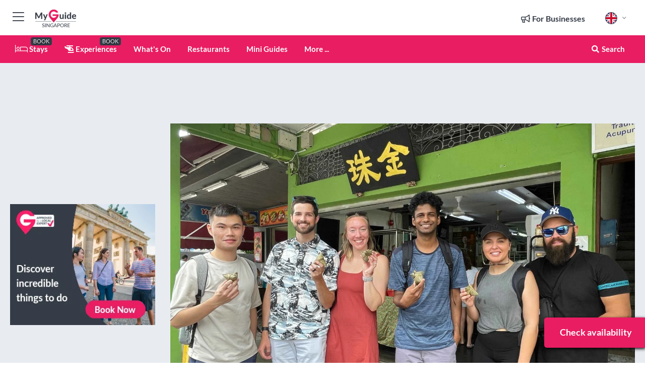

--- FILE ---
content_type: text/html; charset=utf-8
request_url: https://www.myguidesingapore.com/events/katong-local-food-and-city-highlights-tour?date=2024-07-11
body_size: 26529
content:



			<!DOCTYPE html>
			<!--[if IE 8]>          <html class="ie ie8"> <![endif]-->
			<!--[if IE 9]>          <html class="ie ie9"> <![endif]-->
			<!--[if gt IE 9]><!-->  <html> <!--<![endif]-->
			<html lang="en" >
				<!--<![endif]-->

				<head>

					
					<!-- Global site tag (gtag.js) - Google Analytics -->
					<script nonce="126b4f4c9262def424b0205ea329715a" >

			 			window ['gtag_enable_tcf_support'] = true;  

			 		</script>

					<script nonce="126b4f4c9262def424b0205ea329715a" async src="https://www.googletagmanager.com/gtag/js?id=G-1BJ0B91QPT"></script>
					<script nonce="126b4f4c9262def424b0205ea329715a">
					  	window.dataLayer = window.dataLayer || [];
						function gtag(){dataLayer.push(arguments);}
			  			gtag('js', new Date());

			  			
					  	// gtag('config', 'G-1BJ0B91QPT');
					  	gtag('config', 'G-1BJ0B91QPT', {
					  	 	// 'campaign_source': 'Singapore',
					  	 	// 'content_group': 'Singapore',	
						  	'user_properties': {
						   	 	'website': 'Singapore'
						  	}
						});

					  		gtag('config', 'G-B3MLS44SN8');
					</script>


					
							<meta http-equiv="Content-type" content="text/html; charset=utf-8" />
		<title>Katong Local Food and City Highlights Tour</title>
		<meta name="facebook-domain-verification" content="ktqkjm91i37jwnqn6gifer0jtgd8ob" />
		<meta name="description" content="Explore the colorful and charming Katong/Joo Chiat district, and discover Singapore’s most authentic local food spots. See the main sights and taste local ...">
		<meta name="keywords" content="Book singapore: katong local food and city highlights tour">
		<meta name="robots" content="noodp, index, follow" />
		<meta name="viewport" content="width=device-width, initial-scale=1">

		<link href='https://fonts.googleapis.com/css?family=Lato:300,400,700,900' rel='stylesheet' type='text/css'>
		
						<link rel="alternate" href="https://www.myguidesingapore.com/events/katong-local-food-and-city-highlights-tour" hreflang="en" />
							
							<link rel="alternate" href="https://www.myguidesingapore.com/events/katong-local-food-and-city-highlights-tour" hreflang="x-default" />
						<link rel="alternate" href="https://www.myguidesingapore.com/es/eventos/singapur-comida-local-en-katong-y-recorrido-por-lo-mas-destacado-de-la-ciudad" hreflang="es" />
							
						<link rel="alternate" href="https://www.myguidesingapore.com/fr/evenements/singapour-visite-culinaire-de-katong-et-decouverte-de-la-ville" hreflang="fr" />
							
						<link rel="alternate" href="https://www.myguidesingapore.com/pt/eventos/cingapura-excursao-com-comida-local-em-katong-e-destaques-da-cidade" hreflang="pt" />
							
						<link rel="alternate" href="https://www.myguidesingapore.com/it/eventi/tour-gastronomico-di-katong-e-tour-della-citta" hreflang="it" />
							
						<link rel="alternate" href="https://www.myguidesingapore.com/de/veranstaltungen/singapur-katong-local-food-and-city-highlights-tour" hreflang="de" />
							
						<link rel="alternate" href="https://www.myguidesingapore.com/nl/evenementen/katong-lokaal-eten-en-stadshighlights-tour" hreflang="nl" />
							
						<link rel="alternate" href="https://www.myguidesingapore.com/no/arrangementer/rundtur-med-lokal-mat-og-byens-hoydepunkter-i-katong" hreflang="no" />
							
						<link rel="alternate" href="https://www.myguidesingapore.com/da/begivenheder/katong-tur-med-lokal-mad-og-byens-hojdepunkter" hreflang="da" />
							
						<link rel="alternate" href="https://www.myguidesingapore.com/sv/evenemang/katong-lokal-mat-och-stadens-hojdpunkter" hreflang="sv" />
							
						<link rel="alternate" href="https://www.myguidesingapore.com/ja/%E3%82%A4%E3%83%99%E3%83%B3%E3%83%88/%E3%82%B7%E3%83%B3%E3%82%AC%E3%83%9D%E3%83%BC%E3%83%AB-%E3%82%AB%E3%83%88%E3%83%B3%E3%81%AE%E5%9C%B0%E5%85%83%E6%96%99%E7%90%86%E3%81%A8%E8%A1%97%E3%81%AE%E3%83%8F%E3%82%A4%E3%83%A9%E3%82%A4%E3%83%88-%E3%83%84%E3%82%A2%E3%83%BC" hreflang="ja" />
							
						<link rel="alternate" href="https://www.myguidesingapore.com/fi/tapahtumat/katong-local-food-and-city-highlights-tour" hreflang="fi" />
							
						<link rel="alternate" href="https://www.myguidesingapore.com/pl/wydarzenia/singapur-katong-lokalne-jedzenie-i-najwazniejsze-atrakcje-miasta" hreflang="pl" />
							
						<link rel="alternate" href="https://www.myguidesingapore.com/ru/%D1%81%D0%BE%D0%B1%D1%8B%D1%82%D0%B8%D1%8F/%D0%A1%D0%B8%D0%BD%D0%B3%D0%B0%D0%BF%D1%83%D1%80-%D1%82%D1%83%D1%80-%D0%BF%D0%BE-%D0%BC%D0%B5%D1%81%D1%82%D0%BD%D0%BE%D0%B9-%D0%BA%D1%83%D1%85%D0%BD%D0%B5-%D0%B8-%D0%B4%D0%BE%D1%81%D1%82%D0%BE%D0%BF%D1%80%D0%B8%D0%BC%D0%B5%D1%87%D0%B0%D1%82%D0%B5%D0%BB%D1%8C%D0%BD%D0%BE%D1%81%D1%82%D1%8F%D0%BC-%D0%B3%D0%BE%D1%80%D0%BE%D0%B4%D0%B0-%D0%9A%D0%B0%D1%82%D0%BE%D0%BD%D0%B3" hreflang="ru" />
							
		
	
		<meta name="google-site-verification" content="g-Hssh-jr_iFZzkQsW9QswVlqUzeLWIy9Lys_Od8z5c" />
		<meta name="ahrefs-site-verification" content="f60c15e269fc27ccdd109cbef095f33e8531889e234532880849b804da551c44">
		<link rel="dns-prefetch" href="//https://images.myguide-cdn.com">
		<link rel="preload" fetchpriority="high" as="image" href="https://images.myguide-cdn.com/cdn-cgi/image/height=35,format=auto,quality=85/images/myguide/logo-light/singapore.png">
		<link rel="preload" fetchpriority="high" as="image" href="https://images.myguide-cdn.com/cdn-cgi/image/height=35,format=auto,quality=85/images/myguide/logo-dark/singapore.png">
		<link rel="preload" fetchpriority="high" as="image" href="https://images.myguide-cdn.com/cdn-cgi/image/width=1200,format=auto,quality=85/images/myguide/myguide-travel-frame.jpg">

		

		
		
		
		<link rel="canonical" href="https://www.myguidesingapore.com/events/katong-local-food-and-city-highlights-tour"  />
		
		

		<link rel="icon" href="https://images.myguide-cdn.com/favicons/favicon.ico" />
		<link rel="manifest" href="/manifest.json">
		<link rel="apple-touch-icon" sizes="57x57" href="https://images.myguide-cdn.com/favicons/apple-icon-57x57.png">
		<link rel="apple-touch-icon" sizes="60x60" href="https://images.myguide-cdn.com/favicons/apple-icon-60x60.png">
		<link rel="apple-touch-icon" sizes="72x72" href="https://images.myguide-cdn.com/favicons/apple-icon-72x72.png">
		<link rel="apple-touch-icon" sizes="76x76" href="https://images.myguide-cdn.com/favicons/apple-icon-76x76.png">
		<link rel="apple-touch-icon" sizes="114x114" href="https://images.myguide-cdn.com/favicons/apple-icon-114x114.png">
		<link rel="apple-touch-icon" sizes="120x120" href="https://images.myguide-cdn.com/favicons/apple-icon-120x120.png">
		<link rel="apple-touch-icon" sizes="144x144" href="https://images.myguide-cdn.com/favicons/apple-icon-144x144.png">
		<link rel="apple-touch-icon" sizes="152x152" href="https://images.myguide-cdn.com/favicons/apple-icon-152x152.png">
		<link rel="apple-touch-icon" sizes="180x180" href="https://images.myguide-cdn.com/favicons/apple-icon-180x180.png">
		<link rel="icon" type="image/png" sizes="192x192"  href="https://images.myguide-cdn.com/favicons/android-icon-192x192.png">
		<link rel="icon" type="image/png" sizes="32x32" href="https://images.myguide-cdn.com/favicons/favicon-32x32.png">
		<link rel="icon" type="image/png" sizes="96x96" href="https://images.myguide-cdn.com/favicons/favicon-96x96.png">
		<link rel="icon" type="image/png" sizes="16x16" href="https://images.myguide-cdn.com/favicons/favicon-16x16.png">
		<meta name="msapplication-TileImage" content="https://images.myguide-cdn.com/favicons/ms-icon-144x144.png">
		<meta name="msapplication-TileColor" content="#ffffff">
		<meta name="theme-color" content="#ffffff">
		<meta name="referrer" content="origin">


		<!-- CSS for IE -->
		<!--[if lte IE 9]>
			<link rel="stylesheet" type="text/css" href="css/ie.css" />
		<![endif]-->

		<!-- HTML5 shim and Respond.js IE8 support of HTML5 elements and media queries -->
		<!--[if lt IE 9]>
		  <script type='text/javascript' src="https://html5shiv.googlecode.com/svn/trunk/html5.js"></script>
		  <script type='text/javascript' src="https://cdnjs.cloudflare.com/ajax/libs/respond.js/1.4.2/respond.js"></script>
		<![endif]-->

		
		<meta name="yandex-verification" content="af9c3905eb736483" />
		
		<meta name="p:domain_verify" content="9f2d0fd09100c83e1e9462f55da3ba0a"/>


		<meta property="og:title" content="Katong Local Food and City Highlights Tour"/>
		<meta property="og:url" content="https://www.myguidesingapore.com/events/katong-local-food-and-city-highlights-tour" />
		<meta property="og:type" content="website"/>
		<meta property="og:site_name" content="My Guide Singapore"/>
		<meta property="og:description" content="Explore the colorful and charming Katong/Joo Chiat district, and discover Singapore’s most authentic local food spots. See the main sights and taste local ..." />
		<meta property="og:brand" content="Katong Local Food and City Highlights Tour">

					<meta property="og:locale" content="en_GB"/>
					<meta property="og:locale:alternate" content="es_ES"/>
					<meta property="og:locale:alternate" content="fr_FR"/>
					<meta property="og:locale:alternate" content="pt_PT"/>
					<meta property="og:locale:alternate" content="it_IT"/>
					<meta property="og:locale:alternate" content="de_DE"/>
					<meta property="og:locale:alternate" content="nl_NL"/>
					<meta property="og:locale:alternate" content="no_NO"/>
					<meta property="og:locale:alternate" content="da_DK"/>
					<meta property="og:locale:alternate" content="sv_SE"/>
					<meta property="og:locale:alternate" content="ja_JP"/>
					<meta property="og:locale:alternate" content="fi_FI"/>
					<meta property="og:locale:alternate" content="pl_PL"/>
					<meta property="og:locale:alternate" content="ru_RU"/>

		
		
		
		<meta property="og:image" content="https://images.myguide-cdn.com/singapore/companies/singapore-katong-local-food-and-city-highlights-tour/large/singapore-katong-local-food-and-city-highlights-tour-2324757.jpg" />

			<meta property="product:plural_title" content="Katong Local Food and City Highlights Tour"/>

				<meta property="og:availability" content="instock">
				<meta property="og:price:standard_amount" content="80">
				<meta property="product:price:amount" content="80">
				<meta property="product:price:currency" content="SGD">
		
		
		
		<meta property="product:category" content="Singapore"/>
		
		<meta property="product:location" content="Singapore"/>
		
		
		
		
		<meta property="product:country" content="Singapore"/>
		
		


		
		
		
		
		
		
	
		<meta itemprop="name" content="Katong Local Food and City Highlights Tour">
		<meta itemprop="description" content="Explore the colorful and charming Katong/Joo Chiat district, and discover Singapore’s most authentic local food spots. See the main sights and taste local ...">
		<meta itemprop="image" content="https://images.myguide-cdn.com/singapore/companies/singapore-katong-local-food-and-city-highlights-tour/large/singapore-katong-local-food-and-city-highlights-tour-2324757.jpg">


		<meta name="twitter:card" content="summary">
		<meta name="twitter:site" content="@MyGuideNetwork">
		<meta name="twitter:creator" content="@MyDSingapore">
		<meta name="twitter:title" content="Katong Local Food and City Highlights Tour">
		<meta name="twitter:description" content="Explore the colorful and charming Katong/Joo Chiat district, and discover Singapore’s most authentic local food spots. See the main sights and taste local ...">
		<meta name="twitter:image" content="https://images.myguide-cdn.com/singapore/companies/singapore-katong-local-food-and-city-highlights-tour/large/singapore-katong-local-food-and-city-highlights-tour-2324757.jpg">

		<meta name="google-site-verification" content="6h6jNsF2E76IFGQ-53vI62FusaH4Rx7G6HwIvLLkQdI" />
		<meta name="google-adsense-account" content="ca-pub-6651265782782197">	




		<link href="https://cache.myguide-network.com//_cache/c7cbef82892739a3c14f125617b5f814.css" rel="stylesheet" type='text/css'>



			
		

			<script nonce="126b4f4c9262def424b0205ea329715a" async src="https://securepubads.g.doubleclick.net/tag/js/gpt.js"></script>
			<script nonce="126b4f4c9262def424b0205ea329715a">
				var gptadslots = [];
			  	var googletag = googletag || {};
	  			googletag.cmd = googletag.cmd || [];

				googletag.cmd.push(function() {
				gptadslots.push(googletag.defineSlot('/36886427/singapore_mpu1_300x250', [300, 250], 'mpu1_300x250').addService(googletag.pubads()));
				gptadslots.push(googletag.defineSlot('/36886427/singapore_mpu2_300x250', [300, 250], 'mpu2_300x250').addService(googletag.pubads()));
				gptadslots.push(googletag.defineSlot('/36886427/singapore_mpu3_300x250', [300, 250], 'mpu3_300x250').addService(googletag.pubads()));

				
				gptadslots.push(googletag.defineSlot('/36886427/singapore_top_728x90', [728, 90], 'top_728x90').addService(googletag.pubads()));
				gptadslots.push(googletag.defineSlot('/36886427/singapore_mpu1_300x600', [300, 600], 'mpu1_300x600').addService(googletag.pubads()));
				gptadslots.push(googletag.defineSlot('/36886427/singapore_mpu1_728x90', [728, 90], 'mpu1_728x90').addService(googletag.pubads()));
				gptadslots.push(googletag.defineSlot('/36886427/singapore_top_320x50', [320, 50], 'top_320x50').addService(googletag.pubads()));
				gptadslots.push(googletag.defineSlot('/36886427/singapore_mpu1_320x50', [320, 50], 'mpu1_320x50').addService(googletag.pubads()));

				googletag.pubads().enableSingleRequest();
				googletag.pubads().setTargeting("PageLink","/events/katong-local-food-and-city-highlights-tour");
				googletag.pubads().setTargeting("PageType","Events");
				googletag.pubads().setTargeting("PageID","49121");
				googletag.pubads().setTargeting("Lang","en");
				googletag.pubads().setTargeting("Page","Free");
				
				
				googletag.enableServices();
				});


				// googletag.cmd.push(function() { googletag.display('mpu1_300x250'); });
				// googletag.cmd.push(function() { googletag.display('top_728x90'); });
				// googletag.cmd.push(function() { googletag.display('top_320x50'); });
			</script>

		
		
		<!-- GetYourGuide Analytics -->

		<script>
		window.addEventListener('load', function() {
			var gygScript = document.createElement('script');
			gygScript.src = "https://widget.getyourguide.com/dist/pa.umd.production.min.js";
			gygScript.async = true;
			gygScript.defer = true;

			gygScript.dataset.gygPartnerId = "GIYFBFF";
			gygScript.dataset.gygGlobalAutoInsert = "true";
			gygScript.dataset.gygGlobalAutoInsertLimit = "8";
			gygScript.dataset.gygGlobalCmp = "auto-insertion";
			gygScript.dataset.gygGlobalAllowedHostCssSelector = ".gygauto";
			gygScript.dataset.gygGlobalExcludedHostUrls = "";
			gygScript.dataset.gygGlobalAllowedHostPathPrefixes = "";
			gygScript.dataset.gygGlobalExcludedKeywords = "";

			document.body.appendChild(gygScript);
		});
		</script>



			<script src="https://www.google.com/recaptcha/enterprise.js?render=6LduFhgrAAAAACFpapDObcxwzn2yMpn2lP5jxegn" async defer></script>

				</head>

				<body class="no-trans front-page event" 
					ng-app="siteApp" 
					id="MainAppCtrl" 
					ng-controller="AppController" 
					ng-init="$root.activeLanguage = 'en'; init({
						location: 'singapore',
						ga4key: 'G-B3MLS44SN8',
						slug: '/events/katong-local-food-and-city-highlights-tour',
						title: 'Katong Local Food and City Highlights Tour',
						popup: '',
						actionToken: 'eb259e68f81427faf7bcd620389dcc9d42e740c57edfc27b268daa82f2428c9a',
						lastAction: '',
                        userId: '',
						    googleSignIn: {
                                clientId :'620088340861-8ek878891c5o7ec7gredhui5eqqdph00.apps.googleusercontent.com'
                            },
                        
						view: 'whatson'
					});"


					>
				

					<div id="page-wrapper">


							





			<header id="header" class="navbar-static-top sticky-header ">
				<div class="topnav">
					<div class="container text-center">
						<ul class="quick-menu pull-left">
							<li >

								<a  id="menu-01" href="#mobile-menu-01" title="Toggle Menu" data-toggle="collapse" class="btn-block1 mobile-menu-toggle">
									<i class="fal fa-bars fa-fw"></i>
									<i class="fal fa-times fa-fw"></i>
								</a>

								
							</li>

						
							<li>
								<span class="logo navbar-brand">
									<a href="/" title="My Guide Singapore">
										<div ng-controller="SeasonCtrl" ng-class="seasonClass">
											<img loading="lazy" class="logo-dark" src="https://images.myguide-cdn.com/cdn-cgi/image/height=35,format=auto,quality=85/images/myguide/logo-dark/singapore.png" alt="My Guide Singapore" />
										</div>
									</a>
								</span>
							</li>
						</ul>

						<ul class="social-icons clearfix pull-right">
							
							

							<li   ng-show="$root.cart.count" ng-controller="OrderController" ng-cloak data-toggle="tooltip" data-placement="bottom" title="Shopping Cart">
								<a ng-click="openModal('/order/modal?init=summary&orderID='+ $root.cart.orderId, null, false, 'dialog-centered');" class="btn-block relative cartIcon" > 
									<span class="fa fa-shopping-cart" title='#{[{$root.cart.orders.id}]}'></span>
									<label class="hide">Orders</label>
									<div ng-show="$root.cart.count" class="ng-cloak 1pulsing-notification" ng-class="{'pulsing-notification' : $root.cart.count }">
										<small ng-bind="$root.cart.count"></small>
									</div>
								</a>
							</li>



							

								
							
								
								<li class="forBusiness">
									<a href="/for-businesses" 
										class="btn-block">
										<span class="far fa-fw fa-bullhorn"></span>
										<span><strong>For Businesses</strong></span>
									</a>
								</li>
							
								<li id="languagePicker" class="dropdown">
									<a class="dropdown-toggle" id="dropdownMenu3" data-toggle="dropdown">
												<span class="flag-icon flag-icon-squared flag-icon-gb mr5"></span>
										<i class="far fa-angle-down hidden-xs"></i>
									</a>
									<ul class="dropdown-menu dropdown-menu-left" aria-labelledby="dropdownMenu2">
												<li>
															<a href="/es/eventos/singapur-comida-local-en-katong-y-recorrido-por-lo-mas-destacado-de-la-ciudad">
																<span class="flag-icon flag-icon-squared flag-icon-es mr5"></span>
																<small>Spanish</small>
															</a>
												</li>
												<li>
															<a href="/fr/evenements/singapour-visite-culinaire-de-katong-et-decouverte-de-la-ville">
																<span class="flag-icon flag-icon-squared flag-icon-fr mr5"></span>
																<small>French</small>
															</a>
												</li>
												<li>
															<a href="/pt/eventos/cingapura-excursao-com-comida-local-em-katong-e-destaques-da-cidade">
																<span class="flag-icon flag-icon-squared flag-icon-pt mr5"></span>
																<small>Portuguese</small>
															</a>
												</li>
												<li>
															<a href="/it/eventi/tour-gastronomico-di-katong-e-tour-della-citta">
																<span class="flag-icon flag-icon-squared flag-icon-it mr5"></span>
																<small>Italian</small>
															</a>
												</li>
												<li>
															<a href="/de/veranstaltungen/singapur-katong-local-food-and-city-highlights-tour">
																<span class="flag-icon flag-icon-squared flag-icon-de mr5"></span>
																<small>German</small>
															</a>
												</li>
												<li>
															<a href="/nl/evenementen/katong-lokaal-eten-en-stadshighlights-tour">
																<span class="flag-icon flag-icon-squared flag-icon-nl mr5"></span>
																<small>Dutch</small>
															</a>
												</li>
												<li>
															<a href="/no/arrangementer/rundtur-med-lokal-mat-og-byens-hoydepunkter-i-katong">
																<span class="flag-icon flag-icon-squared flag-icon-no mr5"></span>
																<small>Norwegian</small>
															</a>
												</li>
												<li>
															<a href="/da/begivenheder/katong-tur-med-lokal-mad-og-byens-hojdepunkter">
																<span class="flag-icon flag-icon-squared flag-icon-dk mr5"></span>
																<small>Danish</small>
															</a>
												</li>
												<li>
															<a href="/sv/evenemang/katong-lokal-mat-och-stadens-hojdpunkter">
																<span class="flag-icon flag-icon-squared flag-icon-sv mr5"></span>
																<small>Swedish</small>
															</a>
												</li>
												<li>
															<a href="/ja/%E3%82%A4%E3%83%99%E3%83%B3%E3%83%88/%E3%82%B7%E3%83%B3%E3%82%AC%E3%83%9D%E3%83%BC%E3%83%AB-%E3%82%AB%E3%83%88%E3%83%B3%E3%81%AE%E5%9C%B0%E5%85%83%E6%96%99%E7%90%86%E3%81%A8%E8%A1%97%E3%81%AE%E3%83%8F%E3%82%A4%E3%83%A9%E3%82%A4%E3%83%88-%E3%83%84%E3%82%A2%E3%83%BC">
																<span class="flag-icon flag-icon-squared flag-icon-jp mr5"></span>
																<small>Japanese</small>
															</a>
												</li>
												<li>
															<a href="/fi/tapahtumat/katong-local-food-and-city-highlights-tour">
																<span class="flag-icon flag-icon-squared flag-icon-fi mr5"></span>
																<small>Finnish</small>
															</a>
												</li>
												<li>
															<a href="/pl/wydarzenia/singapur-katong-lokalne-jedzenie-i-najwazniejsze-atrakcje-miasta">
																<span class="flag-icon flag-icon-squared flag-icon-pl mr5"></span>
																<small>Polish</small>
															</a>
												</li>
												<li>
															<a href="/ru/%D1%81%D0%BE%D0%B1%D1%8B%D1%82%D0%B8%D1%8F/%D0%A1%D0%B8%D0%BD%D0%B3%D0%B0%D0%BF%D1%83%D1%80-%D1%82%D1%83%D1%80-%D0%BF%D0%BE-%D0%BC%D0%B5%D1%81%D1%82%D0%BD%D0%BE%D0%B9-%D0%BA%D1%83%D1%85%D0%BD%D0%B5-%D0%B8-%D0%B4%D0%BE%D1%81%D1%82%D0%BE%D0%BF%D1%80%D0%B8%D0%BC%D0%B5%D1%87%D0%B0%D1%82%D0%B5%D0%BB%D1%8C%D0%BD%D0%BE%D1%81%D1%82%D1%8F%D0%BC-%D0%B3%D0%BE%D1%80%D0%BE%D0%B4%D0%B0-%D0%9A%D0%B0%D1%82%D0%BE%D0%BD%D0%B3">
																<span class="flag-icon flag-icon-squared flag-icon-ru mr5"></span>
																<small>Russian</small>
															</a>
												</li>
									</ul>
								</li>


							
						</ul>
					</div>
				</div>


				<div class="main-header ">
					
					<div class="container">

						<nav class="scrollmenu" role="navigation">
							<ul class="menu">



									

										<li id="homepage" >
											<a href="/">
												<i class="fal fa-bed fa-lg"></i> Stays
											</a>
											<small class="label dark">BOOK</small>
											
										</li>



									

														<li id="experiences" >
															<a href="/experiences"><i class="fas fa-helicopter"></i> Experiences</a>
															<small class="label dark">BOOK</small>
														</li>



										<li id="whatson" >
											<a href="/events">What's On</a>
										</li>


														<li id="restaurants" >
															<a href="/restaurants">Restaurants</a>
														</li>

									
									
									

										<li id="lists" >
											<a href="/lists">
												Mini Guides
											</a>
										</li>




									<li>
											<a ng-href="" ng-click="openModal('/modal/menu', null, false, 'dialog-centered modal-lg');" class="btn-block">
												More ...
											</a>
									</li>

											<li class="pull-right" data-toggle="tooltip" data-placement="bottom" title="Search Website">
												<a class="btn-block noarrows" data-fancybox data-options='{"smallBtn":false, "buttons":false}' data-src="#filters" href="javascript:;" ng-click="$root.searchQuery=''; $root.searchTotal=1">
													<span class="fa fa-fw fa fa-search"></span> Search
												</a>
											</li>
							</ul>
						</nav>
					</div>

					
				</div>



				<nav id="mobile-menu-01" class="mobile-menu collapse width" aria-expanded="false" ng-cloak>
	                
					
					<a id="menu-01" href="#mobile-menu-01" title="Toggle Menu" data-toggle="collapse" class="mobile-menu-toggle">
							<i class="fal fa-times fa-fw"></i>
						</a>

	                <ul id="mobile-primary-menu" class="menu">

	                	<li ng-if="!$root.user.id" ng-cloak class="loginButton">
							

							<button ng-if="!$root.user.id" ng-click="openModal('/modal/users/auth', null, false, 'dialog-centered');" type="button" class="ng-scope">
                                Login / Sign Up         
                            </button>
						</li>
					
						
						<li ng-if="$root.user.id" ng-cloak class="loginButton menu-item-has-children">
							<a role="button" data-toggle="collapse" href="#profileMenuCollapse" aria-expanded="false" aria-controls="profileMenuCollapse">
								<img ng-if="$root.user.social.facebook.id"
									ng-src="{[{'https://graph.facebook.com/'+ $root.user.social.facebook.id + '/picture?type=large'}]}" 
									alt="{[{$root.user.fullName}]}">
								<img ng-if="!$root.user.social.facebook.id"
									ng-src="https://images.myguide-cdn.com/cdn-cgi/image/height=45,format=auto,quality=85/images/author-placeholder.jpg" 
									alt="{[{$root.user.fullName}]}">
								Hello {[{$root.user.name}]} <i class="fal fa-angle-down"></i>
							</a>
							<div class="submenu collapse" id="profileMenuCollapse">
								<ul>
									<li>
										<a ng-href="/profile">
											Profile
										</a>
									</li>
									<li>
										<a ng-href="/order-history">
											Your Orders
										</a>
									</li>
									<li>
										<a ng-href="/lists">
											My Guides
										</a>
									</li>
									<li>
										<a ng-click="userLogout({
											rid: 'READER_ID',
											url: 'https://www.myguidesingapore.com/events/katong-local-food-and-city-highlights-tour',
											return: 'https://www.myguidesingapore.com/events/katong-local-food-and-city-highlights-tour'
										}, true)" ng-href="">
										Logout
										</a>
									</li>
								</ul>
								<div class="space-sep10"></div>
							</div>
						</li>
						<div class="separator"></div>
					


							<li>
								<a href="/for-businesses">
									<i class="fal fa-bullhorn"></i> Add a Business
								</a>
							</li>

							<li>
								<a href="/addcompany">
									<i class="fal fa-check"></i> Claim your Business
								</a>
							</li>

							<li>
								<a href="/promote-events">
									<i class="fal fa-calendar-alt"></i> Promote Events
								</a>
							</li>

							<div class="space-sep10"></div>
							<div class="separator"></div>

						
						

							<li class="menu-item-has-children">
								<a role="button" data-toggle="collapse" href="#eventsMenuCollapse" aria-expanded="false" aria-controls="eventsMenuCollapse">
									<i class="fas fa-calendar-alt"></i> What's On Singapore<i class="fal fa-angle-down"></i>
								</a>
								<div class="submenu collapse" id="eventsMenuCollapse">
									<ul>
										<li><a href="/events">All Events in Singapore</a></li>

											<li><a href="/events/next-week">Next Week</a></li>
											<li><a href="/events/today">Today</a></li>
											<li><a href="/events/this-weekend">This Weekend</a></li>
											<li><a href="/events/tomorrow">Tomorrow</a></li>

											<li><a href="/events/january-2026">January 2026</a></li>
											<li><a href="/events/february-2026">February 2026</a></li>
											<li><a href="/events/march-2026">March 2026</a></li>
											<li><a href="/events/april-2026">April 2026</a></li>
											<li><a href="/events/may-2026">May 2026</a></li>
											<li><a href="/events/june-2026">June 2026</a></li>
											<li><a href="/events/july-2026">July 2026</a></li>
											<li><a href="/events/august-2026">August 2026</a></li>
									</ul>
								</div>
							</li>
							<div class="space-sep10"></div>
							<div class="separator"></div>



							<li id="homepage" >
								<a href="/">
									<i class="fal fa-bed fa-lg"></i> Stays
									<small class="label pink">BOOK</small>
								</a>
							</li>





												<li>
													<a href="/experiences"> 
														<i class="fas fa-helicopter"></i> Experiences
														<small class="label pink">BOOK</small>
													
													</a>
												</li>

						
						<div class="space-sep10"></div>
						<div class="separator"></div>							

												<li>
													<a href="/restaurants"> Restaurants
													</a>
												</li>

						
										<li><a href="/accommodation">Accommodation</a></li>
										<li><a href="/nightlife">Nightlife</a></li>
										<li><a href="/things-to-do">Things To Do</a></li>
										<li><a href="/shopping">Shopping</a></li>
										<li><a href="/wellness">Wellness</a></li>
										<li><a href="/business-and-mice">Business and MICE</a></li>

						<div class="space-sep10"></div>
						<div class="separator"></div>


							<li>
								<a href="/lists">
									<i class="far fa-plus"></i> Mini Guides
								</a>
							</li>
							<div class="space-sep10"></div>
							<div class="separator"></div>


						
						

						
							<li class="">
								<a href="/travel-articles">Travel Articles</a>
							</li>
							<li class="">
								<a href="/regionalinfo">Regional Info</a>
							</li>
							<li class="">
								<a href="/usefulinfo">Useful Info</a>
							</li>
					</ul>
	            </nav>

				<nav id="mobile-menu-02" class="mobile-menu collapse " aria-expanded="false">
					<a id="menu-02" href="#mobile-menu-02" title="Search" data-toggle="collapse" class="mobile-menu-toggle filter">
						
					</a>
					

					<ul class="iconList clearfix">
	    					<li>

	    						<a ng-href ng-click="openModal('/modal/users/auth', null, false, 'dialog-centered');" class="btn-block relative cartIcon"><i class="fa fa-user"></i> <span>View Profile</span></a></li>
							<li>
								<a ng-href ng-click="openModal('/modal/users/auth', null, false, 'dialog-centered');" class="btn-block relative cartIcon"><i class="fa fa-shopping-cart"></i> <span>Your Orders</span></a>
							</li>
	    					<li>
								<a ng-href ng-click="openModal('/modal/users/auth', null, false, 'dialog-centered');" class="btn-block relative cartIcon"> 
									<i class="fa fa-list"></i> <span>My Guides</span>
								</a>
							</li>
		    				<li>
		    					<a ng-href ng-click="openModal('/modal/users/auth', null, false, 'dialog-centered');"><i class="fa fa-sign-in"></i><span>Login</span></a>
		    				</li>
		    		</ul>
						<div class="logIn">
							<p>Log in for great & exciting features!</p> <img width="53" height="29" src="https://images.myguide-cdn.com/images/myguide/icons/arrow.png" alt="Arrow">
						</div>
	            </nav>

			</header>
	





							

								 <script type="application/ld+json">{
    "@context": "http:\/\/schema.org",
    "@type": "Organization",
    "name": "My Guide Singapore",
    "url": "https:\/\/www.myguidesingapore.com",
    "logo": {
        "@context": "http:\/\/schema.org",
        "@type": "ImageObject",
        "url": "https:\/\/images.myguide-cdn.com\/images\/myguide\/logo-dark\/singapore.png"
    }
}</script>
 <script type="application/ld+json">{
    "@context": "http:\/\/schema.org",
    "@type": "WebSite",
    "name": "My Guide Singapore",
    "url": "https:\/\/www.myguidesingapore.com"
}</script>
 <script type="application/ld+json">{
    "@context": "http:\/\/schema.org",
    "@type": "BreadcrumbList",
    "itemListElement": [
        {
            "@type": "ListItem",
            "position": 1,
            "item": {
                "@id": "\/",
                "name": "Singapore"
            }
        },
        {
            "@type": "ListItem",
            "position": 2,
            "item": {
                "@id": "\/events",
                "name": "Events in Singapore"
            }
        },
        {
            "@type": "ListItem",
            "position": 3,
            "item": {
                "@id": "\/events\/katong-local-food-and-city-highlights-tour",
                "name": "Katong Local Food and City Highlights Tour"
            }
        }
    ]
}</script>
 <script type="application/ld+json">{
    "@context": "http:\/\/schema.org",
    "@graph": [
        {
            "@context": "http:\/\/schema.org",
            "@type": "SiteNavigationElement",
            "@id": "https:\/\/www.myguidesingapore.com#menu",
            "name": "Stays",
            "url": "https:\/\/www.myguidesingapore.com\/"
        },
        {
            "@context": "http:\/\/schema.org",
            "@type": "SiteNavigationElement",
            "@id": "https:\/\/www.myguidesingapore.com#menu",
            "name": "Experiences",
            "url": "https:\/\/www.myguidesingapore.com\/experiences"
        },
        {
            "@context": "http:\/\/schema.org",
            "@type": "SiteNavigationElement",
            "@id": "https:\/\/www.myguidesingapore.com#menu",
            "name": "Restaurants",
            "url": "https:\/\/www.myguidesingapore.com\/restaurants"
        },
        {
            "@context": "http:\/\/schema.org",
            "@type": "SiteNavigationElement",
            "@id": "https:\/\/www.myguidesingapore.com#menu",
            "name": "Events in Singapore",
            "url": "https:\/\/www.myguidesingapore.com\/events"
        },
        {
            "@context": "http:\/\/schema.org",
            "@type": "SiteNavigationElement",
            "@id": "https:\/\/www.myguidesingapore.com#menu",
            "name": "Accommodation",
            "url": "https:\/\/www.myguidesingapore.com\/accommodation"
        },
        {
            "@context": "http:\/\/schema.org",
            "@type": "SiteNavigationElement",
            "@id": "https:\/\/www.myguidesingapore.com#menu",
            "name": "Nightlife",
            "url": "https:\/\/www.myguidesingapore.com\/nightlife"
        },
        {
            "@context": "http:\/\/schema.org",
            "@type": "SiteNavigationElement",
            "@id": "https:\/\/www.myguidesingapore.com#menu",
            "name": "Things To Do",
            "url": "https:\/\/www.myguidesingapore.com\/things-to-do"
        },
        {
            "@context": "http:\/\/schema.org",
            "@type": "SiteNavigationElement",
            "@id": "https:\/\/www.myguidesingapore.com#menu",
            "name": "Shopping",
            "url": "https:\/\/www.myguidesingapore.com\/shopping"
        },
        {
            "@context": "http:\/\/schema.org",
            "@type": "SiteNavigationElement",
            "@id": "https:\/\/www.myguidesingapore.com#menu",
            "name": "Wellness",
            "url": "https:\/\/www.myguidesingapore.com\/wellness"
        },
        {
            "@context": "http:\/\/schema.org",
            "@type": "SiteNavigationElement",
            "@id": "https:\/\/www.myguidesingapore.com#menu",
            "name": "Business and MICE",
            "url": "https:\/\/www.myguidesingapore.com\/business-and-mice"
        },
        {
            "@context": "http:\/\/schema.org",
            "@type": "SiteNavigationElement",
            "@id": "https:\/\/www.myguidesingapore.com#menu",
            "name": "Mini Guides",
            "url": "https:\/\/www.myguidesingapore.com\/lists"
        },
        {
            "@context": "http:\/\/schema.org",
            "@type": "SiteNavigationElement",
            "@id": "https:\/\/www.myguidesingapore.com#menu",
            "name": "Travel Articles",
            "url": "https:\/\/www.myguidesingapore.com\/travel-articles"
        },
        {
            "@context": "http:\/\/schema.org",
            "@type": "SiteNavigationElement",
            "@id": "https:\/\/www.myguidesingapore.com#menu",
            "name": "Regional Info",
            "url": "https:\/\/www.myguidesingapore.com\/regionalinfo"
        },
        {
            "@context": "http:\/\/schema.org",
            "@type": "SiteNavigationElement",
            "@id": "https:\/\/www.myguidesingapore.com#menu",
            "name": "Useful Info",
            "url": "https:\/\/www.myguidesingapore.com\/usefulinfo"
        },
        {
            "@context": "http:\/\/schema.org",
            "@type": "SiteNavigationElement",
            "@id": "https:\/\/www.myguidesingapore.com#menu",
            "name": "Travel Articles",
            "url": "https:\/\/www.myguidesingapore.com\/travel-articles"
        }
    ]
}</script>
 <script type="application/ld+json">{
    "@context": "http:\/\/schema.org",
    "@type": "ItemList",
    "url": "https:\/\/www.myguidesingapore.com\/events\/katong-local-food-and-city-highlights-tour",
    "name": "Katong Local Food and City Highlights Tour",
    "description": "Explore the colorful and charming Katong\/Joo Chiat district, and discover Singapore\u2019s most authentic local food spots. See the main sights and taste local ...",
    "itemListElement": [
        {
            "@context": "http:\/\/schema.org",
            "@type": "ListItem",
            "position": 1,
            "item": {
                "@type": "Event",
                "eventStatus": "http:\/\/schema.org\/EventScheduled",
                "eventAttendanceMode": "http:\/\/schema.org\/OfflineEventAttendanceMode",
                "name": "Katong Local Food and City Highlights Tour",
                "description": null,
                "image": "https:\/\/images.myguide-cdn.com\/singapore\/companies\/singapore-katong-local-food-and-city-highlights-tour\/large\/singapore-katong-local-food-and-city-highlights-tour-2324757.jpg",
                "url": "https:\/\/www.myguidesingapore.com\/events\/katong-local-food-and-city-highlights-tour?date=2026-01-17",
                "startDate": "2026-01-17",
                "offers": {
                    "@context": "http:\/\/schema.org",
                    "@type": "AggregateOffer",
                    "url": "https:\/\/www.myguidesingapore.com\/events\/katong-local-food-and-city-highlights-tour?date=2026-01-17",
                    "availability": "https:\/\/schema.org\/InStock",
                    "price": 80,
                    "priceCurrency": "SGD"
                },
                "aggregateRating": {
                    "@context": "http:\/\/schema.org",
                    "@type": "AggregateRating",
                    "ratingValue": 5,
                    "reviewCount": 12,
                    "bestRating": 5
                },
                "location": {
                    "@type": "Place",
                    "address": {
                        "@type": "PostalAddress",
                        "addressCountry": "Singapore"
                    }
                }
            }
        },
        {
            "@context": "http:\/\/schema.org",
            "@type": "ListItem",
            "position": 2,
            "item": {
                "@type": "Event",
                "eventStatus": "http:\/\/schema.org\/EventScheduled",
                "eventAttendanceMode": "http:\/\/schema.org\/OfflineEventAttendanceMode",
                "name": "Katong Local Food and City Highlights Tour",
                "description": null,
                "image": "https:\/\/images.myguide-cdn.com\/singapore\/companies\/singapore-katong-local-food-and-city-highlights-tour\/large\/singapore-katong-local-food-and-city-highlights-tour-2324757.jpg",
                "url": "https:\/\/www.myguidesingapore.com\/events\/katong-local-food-and-city-highlights-tour?date=2026-01-20",
                "startDate": "2026-01-20",
                "offers": {
                    "@context": "http:\/\/schema.org",
                    "@type": "AggregateOffer",
                    "url": "https:\/\/www.myguidesingapore.com\/events\/katong-local-food-and-city-highlights-tour?date=2026-01-20",
                    "availability": "https:\/\/schema.org\/InStock",
                    "price": 80,
                    "priceCurrency": "SGD"
                },
                "aggregateRating": {
                    "@context": "http:\/\/schema.org",
                    "@type": "AggregateRating",
                    "ratingValue": 5,
                    "reviewCount": 12,
                    "bestRating": 5
                },
                "location": {
                    "@type": "Place",
                    "address": {
                        "@type": "PostalAddress",
                        "addressCountry": "Singapore"
                    }
                }
            }
        },
        {
            "@context": "http:\/\/schema.org",
            "@type": "ListItem",
            "position": 3,
            "item": {
                "@type": "Event",
                "eventStatus": "http:\/\/schema.org\/EventScheduled",
                "eventAttendanceMode": "http:\/\/schema.org\/OfflineEventAttendanceMode",
                "name": "Katong Local Food and City Highlights Tour",
                "description": null,
                "image": "https:\/\/images.myguide-cdn.com\/singapore\/companies\/singapore-katong-local-food-and-city-highlights-tour\/large\/singapore-katong-local-food-and-city-highlights-tour-2324757.jpg",
                "url": "https:\/\/www.myguidesingapore.com\/events\/katong-local-food-and-city-highlights-tour?date=2026-01-22",
                "startDate": "2026-01-22",
                "offers": {
                    "@context": "http:\/\/schema.org",
                    "@type": "AggregateOffer",
                    "url": "https:\/\/www.myguidesingapore.com\/events\/katong-local-food-and-city-highlights-tour?date=2026-01-22",
                    "availability": "https:\/\/schema.org\/InStock",
                    "price": 80,
                    "priceCurrency": "SGD"
                },
                "aggregateRating": {
                    "@context": "http:\/\/schema.org",
                    "@type": "AggregateRating",
                    "ratingValue": 5,
                    "reviewCount": 12,
                    "bestRating": 5
                },
                "location": {
                    "@type": "Place",
                    "address": {
                        "@type": "PostalAddress",
                        "addressCountry": "Singapore"
                    }
                }
            }
        },
        {
            "@context": "http:\/\/schema.org",
            "@type": "ListItem",
            "position": 4,
            "item": {
                "@type": "Event",
                "eventStatus": "http:\/\/schema.org\/EventScheduled",
                "eventAttendanceMode": "http:\/\/schema.org\/OfflineEventAttendanceMode",
                "name": "Katong Local Food and City Highlights Tour",
                "description": null,
                "image": "https:\/\/images.myguide-cdn.com\/singapore\/companies\/singapore-katong-local-food-and-city-highlights-tour\/large\/singapore-katong-local-food-and-city-highlights-tour-2324757.jpg",
                "url": "https:\/\/www.myguidesingapore.com\/events\/katong-local-food-and-city-highlights-tour?date=2026-01-24",
                "startDate": "2026-01-24",
                "offers": {
                    "@context": "http:\/\/schema.org",
                    "@type": "AggregateOffer",
                    "url": "https:\/\/www.myguidesingapore.com\/events\/katong-local-food-and-city-highlights-tour?date=2026-01-24",
                    "availability": "https:\/\/schema.org\/InStock",
                    "price": 80,
                    "priceCurrency": "SGD"
                },
                "aggregateRating": {
                    "@context": "http:\/\/schema.org",
                    "@type": "AggregateRating",
                    "ratingValue": 5,
                    "reviewCount": 12,
                    "bestRating": 5
                },
                "location": {
                    "@type": "Place",
                    "address": {
                        "@type": "PostalAddress",
                        "addressCountry": "Singapore"
                    }
                }
            }
        },
        {
            "@context": "http:\/\/schema.org",
            "@type": "ListItem",
            "position": 5,
            "item": {
                "@type": "Event",
                "eventStatus": "http:\/\/schema.org\/EventScheduled",
                "eventAttendanceMode": "http:\/\/schema.org\/OfflineEventAttendanceMode",
                "name": "Katong Local Food and City Highlights Tour",
                "description": null,
                "image": "https:\/\/images.myguide-cdn.com\/singapore\/companies\/singapore-katong-local-food-and-city-highlights-tour\/large\/singapore-katong-local-food-and-city-highlights-tour-2324757.jpg",
                "url": "https:\/\/www.myguidesingapore.com\/events\/katong-local-food-and-city-highlights-tour?date=2026-01-27",
                "startDate": "2026-01-27",
                "offers": {
                    "@context": "http:\/\/schema.org",
                    "@type": "AggregateOffer",
                    "url": "https:\/\/www.myguidesingapore.com\/events\/katong-local-food-and-city-highlights-tour?date=2026-01-27",
                    "availability": "https:\/\/schema.org\/InStock",
                    "price": 80,
                    "priceCurrency": "SGD"
                },
                "aggregateRating": {
                    "@context": "http:\/\/schema.org",
                    "@type": "AggregateRating",
                    "ratingValue": 5,
                    "reviewCount": 12,
                    "bestRating": 5
                },
                "location": {
                    "@type": "Place",
                    "address": {
                        "@type": "PostalAddress",
                        "addressCountry": "Singapore"
                    }
                }
            }
        },
        {
            "@context": "http:\/\/schema.org",
            "@type": "ListItem",
            "position": 6,
            "item": {
                "@type": "Event",
                "eventStatus": "http:\/\/schema.org\/EventScheduled",
                "eventAttendanceMode": "http:\/\/schema.org\/OfflineEventAttendanceMode",
                "name": "Katong Local Food and City Highlights Tour",
                "description": null,
                "image": "https:\/\/images.myguide-cdn.com\/singapore\/companies\/singapore-katong-local-food-and-city-highlights-tour\/large\/singapore-katong-local-food-and-city-highlights-tour-2324757.jpg",
                "url": "https:\/\/www.myguidesingapore.com\/events\/katong-local-food-and-city-highlights-tour?date=2026-01-29",
                "startDate": "2026-01-29",
                "offers": {
                    "@context": "http:\/\/schema.org",
                    "@type": "AggregateOffer",
                    "url": "https:\/\/www.myguidesingapore.com\/events\/katong-local-food-and-city-highlights-tour?date=2026-01-29",
                    "availability": "https:\/\/schema.org\/InStock",
                    "price": 80,
                    "priceCurrency": "SGD"
                },
                "aggregateRating": {
                    "@context": "http:\/\/schema.org",
                    "@type": "AggregateRating",
                    "ratingValue": 5,
                    "reviewCount": 12,
                    "bestRating": 5
                },
                "location": {
                    "@type": "Place",
                    "address": {
                        "@type": "PostalAddress",
                        "addressCountry": "Singapore"
                    }
                }
            }
        },
        {
            "@context": "http:\/\/schema.org",
            "@type": "ListItem",
            "position": 7,
            "item": {
                "@type": "Event",
                "eventStatus": "http:\/\/schema.org\/EventScheduled",
                "eventAttendanceMode": "http:\/\/schema.org\/OfflineEventAttendanceMode",
                "name": "Katong Local Food and City Highlights Tour",
                "description": null,
                "image": "https:\/\/images.myguide-cdn.com\/singapore\/companies\/singapore-katong-local-food-and-city-highlights-tour\/large\/singapore-katong-local-food-and-city-highlights-tour-2324757.jpg",
                "url": "https:\/\/www.myguidesingapore.com\/events\/katong-local-food-and-city-highlights-tour?date=2026-01-31",
                "startDate": "2026-01-31",
                "offers": {
                    "@context": "http:\/\/schema.org",
                    "@type": "AggregateOffer",
                    "url": "https:\/\/www.myguidesingapore.com\/events\/katong-local-food-and-city-highlights-tour?date=2026-01-31",
                    "availability": "https:\/\/schema.org\/InStock",
                    "price": 80,
                    "priceCurrency": "SGD"
                },
                "aggregateRating": {
                    "@context": "http:\/\/schema.org",
                    "@type": "AggregateRating",
                    "ratingValue": 5,
                    "reviewCount": 12,
                    "bestRating": 5
                },
                "location": {
                    "@type": "Place",
                    "address": {
                        "@type": "PostalAddress",
                        "addressCountry": "Singapore"
                    }
                }
            }
        },
        {
            "@context": "http:\/\/schema.org",
            "@type": "ListItem",
            "position": 8,
            "item": {
                "@type": "Event",
                "eventStatus": "http:\/\/schema.org\/EventScheduled",
                "eventAttendanceMode": "http:\/\/schema.org\/OfflineEventAttendanceMode",
                "name": "Katong Local Food and City Highlights Tour",
                "description": null,
                "image": "https:\/\/images.myguide-cdn.com\/singapore\/companies\/singapore-katong-local-food-and-city-highlights-tour\/large\/singapore-katong-local-food-and-city-highlights-tour-2324757.jpg",
                "url": "https:\/\/www.myguidesingapore.com\/events\/katong-local-food-and-city-highlights-tour?date=2026-02-03",
                "startDate": "2026-02-03",
                "offers": {
                    "@context": "http:\/\/schema.org",
                    "@type": "AggregateOffer",
                    "url": "https:\/\/www.myguidesingapore.com\/events\/katong-local-food-and-city-highlights-tour?date=2026-02-03",
                    "availability": "https:\/\/schema.org\/InStock",
                    "price": 80,
                    "priceCurrency": "SGD"
                },
                "aggregateRating": {
                    "@context": "http:\/\/schema.org",
                    "@type": "AggregateRating",
                    "ratingValue": 5,
                    "reviewCount": 12,
                    "bestRating": 5
                },
                "location": {
                    "@type": "Place",
                    "address": {
                        "@type": "PostalAddress",
                        "addressCountry": "Singapore"
                    }
                }
            }
        },
        {
            "@context": "http:\/\/schema.org",
            "@type": "ListItem",
            "position": 9,
            "item": {
                "@type": "Event",
                "eventStatus": "http:\/\/schema.org\/EventScheduled",
                "eventAttendanceMode": "http:\/\/schema.org\/OfflineEventAttendanceMode",
                "name": "Katong Local Food and City Highlights Tour",
                "description": null,
                "image": "https:\/\/images.myguide-cdn.com\/singapore\/companies\/singapore-katong-local-food-and-city-highlights-tour\/large\/singapore-katong-local-food-and-city-highlights-tour-2324757.jpg",
                "url": "https:\/\/www.myguidesingapore.com\/events\/katong-local-food-and-city-highlights-tour?date=2026-02-05",
                "startDate": "2026-02-05",
                "offers": {
                    "@context": "http:\/\/schema.org",
                    "@type": "AggregateOffer",
                    "url": "https:\/\/www.myguidesingapore.com\/events\/katong-local-food-and-city-highlights-tour?date=2026-02-05",
                    "availability": "https:\/\/schema.org\/InStock",
                    "price": 80,
                    "priceCurrency": "SGD"
                },
                "aggregateRating": {
                    "@context": "http:\/\/schema.org",
                    "@type": "AggregateRating",
                    "ratingValue": 5,
                    "reviewCount": 12,
                    "bestRating": 5
                },
                "location": {
                    "@type": "Place",
                    "address": {
                        "@type": "PostalAddress",
                        "addressCountry": "Singapore"
                    }
                }
            }
        },
        {
            "@context": "http:\/\/schema.org",
            "@type": "ListItem",
            "position": 10,
            "item": {
                "@type": "Event",
                "eventStatus": "http:\/\/schema.org\/EventScheduled",
                "eventAttendanceMode": "http:\/\/schema.org\/OfflineEventAttendanceMode",
                "name": "Katong Local Food and City Highlights Tour",
                "description": null,
                "image": "https:\/\/images.myguide-cdn.com\/singapore\/companies\/singapore-katong-local-food-and-city-highlights-tour\/large\/singapore-katong-local-food-and-city-highlights-tour-2324757.jpg",
                "url": "https:\/\/www.myguidesingapore.com\/events\/katong-local-food-and-city-highlights-tour?date=2026-02-07",
                "startDate": "2026-02-07",
                "offers": {
                    "@context": "http:\/\/schema.org",
                    "@type": "AggregateOffer",
                    "url": "https:\/\/www.myguidesingapore.com\/events\/katong-local-food-and-city-highlights-tour?date=2026-02-07",
                    "availability": "https:\/\/schema.org\/InStock",
                    "price": 80,
                    "priceCurrency": "SGD"
                },
                "aggregateRating": {
                    "@context": "http:\/\/schema.org",
                    "@type": "AggregateRating",
                    "ratingValue": 5,
                    "reviewCount": 12,
                    "bestRating": 5
                },
                "location": {
                    "@type": "Place",
                    "address": {
                        "@type": "PostalAddress",
                        "addressCountry": "Singapore"
                    }
                }
            }
        },
        {
            "@context": "http:\/\/schema.org",
            "@type": "ListItem",
            "position": 11,
            "item": {
                "@type": "Event",
                "eventStatus": "http:\/\/schema.org\/EventScheduled",
                "eventAttendanceMode": "http:\/\/schema.org\/OfflineEventAttendanceMode",
                "name": "Katong Local Food and City Highlights Tour",
                "description": null,
                "image": "https:\/\/images.myguide-cdn.com\/singapore\/companies\/singapore-katong-local-food-and-city-highlights-tour\/large\/singapore-katong-local-food-and-city-highlights-tour-2324757.jpg",
                "url": "https:\/\/www.myguidesingapore.com\/events\/katong-local-food-and-city-highlights-tour?date=2026-02-10",
                "startDate": "2026-02-10",
                "offers": {
                    "@context": "http:\/\/schema.org",
                    "@type": "AggregateOffer",
                    "url": "https:\/\/www.myguidesingapore.com\/events\/katong-local-food-and-city-highlights-tour?date=2026-02-10",
                    "availability": "https:\/\/schema.org\/InStock",
                    "price": 80,
                    "priceCurrency": "SGD"
                },
                "aggregateRating": {
                    "@context": "http:\/\/schema.org",
                    "@type": "AggregateRating",
                    "ratingValue": 5,
                    "reviewCount": 12,
                    "bestRating": 5
                },
                "location": {
                    "@type": "Place",
                    "address": {
                        "@type": "PostalAddress",
                        "addressCountry": "Singapore"
                    }
                }
            }
        },
        {
            "@context": "http:\/\/schema.org",
            "@type": "ListItem",
            "position": 12,
            "item": {
                "@type": "Event",
                "eventStatus": "http:\/\/schema.org\/EventScheduled",
                "eventAttendanceMode": "http:\/\/schema.org\/OfflineEventAttendanceMode",
                "name": "Katong Local Food and City Highlights Tour",
                "description": null,
                "image": "https:\/\/images.myguide-cdn.com\/singapore\/companies\/singapore-katong-local-food-and-city-highlights-tour\/large\/singapore-katong-local-food-and-city-highlights-tour-2324757.jpg",
                "url": "https:\/\/www.myguidesingapore.com\/events\/katong-local-food-and-city-highlights-tour?date=2026-02-12",
                "startDate": "2026-02-12",
                "offers": {
                    "@context": "http:\/\/schema.org",
                    "@type": "AggregateOffer",
                    "url": "https:\/\/www.myguidesingapore.com\/events\/katong-local-food-and-city-highlights-tour?date=2026-02-12",
                    "availability": "https:\/\/schema.org\/InStock",
                    "price": 80,
                    "priceCurrency": "SGD"
                },
                "aggregateRating": {
                    "@context": "http:\/\/schema.org",
                    "@type": "AggregateRating",
                    "ratingValue": 5,
                    "reviewCount": 12,
                    "bestRating": 5
                },
                "location": {
                    "@type": "Place",
                    "address": {
                        "@type": "PostalAddress",
                        "addressCountry": "Singapore"
                    }
                }
            }
        },
        {
            "@context": "http:\/\/schema.org",
            "@type": "ListItem",
            "position": 13,
            "item": {
                "@type": "Event",
                "eventStatus": "http:\/\/schema.org\/EventScheduled",
                "eventAttendanceMode": "http:\/\/schema.org\/OfflineEventAttendanceMode",
                "name": "Katong Local Food and City Highlights Tour",
                "description": null,
                "image": "https:\/\/images.myguide-cdn.com\/singapore\/companies\/singapore-katong-local-food-and-city-highlights-tour\/large\/singapore-katong-local-food-and-city-highlights-tour-2324757.jpg",
                "url": "https:\/\/www.myguidesingapore.com\/events\/katong-local-food-and-city-highlights-tour?date=2026-02-14",
                "startDate": "2026-02-14",
                "offers": {
                    "@context": "http:\/\/schema.org",
                    "@type": "AggregateOffer",
                    "url": "https:\/\/www.myguidesingapore.com\/events\/katong-local-food-and-city-highlights-tour?date=2026-02-14",
                    "availability": "https:\/\/schema.org\/InStock",
                    "price": 80,
                    "priceCurrency": "SGD"
                },
                "aggregateRating": {
                    "@context": "http:\/\/schema.org",
                    "@type": "AggregateRating",
                    "ratingValue": 5,
                    "reviewCount": 12,
                    "bestRating": 5
                },
                "location": {
                    "@type": "Place",
                    "address": {
                        "@type": "PostalAddress",
                        "addressCountry": "Singapore"
                    }
                }
            }
        },
        {
            "@context": "http:\/\/schema.org",
            "@type": "ListItem",
            "position": 14,
            "item": {
                "@type": "Event",
                "eventStatus": "http:\/\/schema.org\/EventScheduled",
                "eventAttendanceMode": "http:\/\/schema.org\/OfflineEventAttendanceMode",
                "name": "Katong Local Food and City Highlights Tour",
                "description": null,
                "image": "https:\/\/images.myguide-cdn.com\/singapore\/companies\/singapore-katong-local-food-and-city-highlights-tour\/large\/singapore-katong-local-food-and-city-highlights-tour-2324757.jpg",
                "url": "https:\/\/www.myguidesingapore.com\/events\/katong-local-food-and-city-highlights-tour?date=2026-02-19",
                "startDate": "2026-02-19",
                "offers": {
                    "@context": "http:\/\/schema.org",
                    "@type": "AggregateOffer",
                    "url": "https:\/\/www.myguidesingapore.com\/events\/katong-local-food-and-city-highlights-tour?date=2026-02-19",
                    "availability": "https:\/\/schema.org\/InStock",
                    "price": 80,
                    "priceCurrency": "SGD"
                },
                "aggregateRating": {
                    "@context": "http:\/\/schema.org",
                    "@type": "AggregateRating",
                    "ratingValue": 5,
                    "reviewCount": 12,
                    "bestRating": 5
                },
                "location": {
                    "@type": "Place",
                    "address": {
                        "@type": "PostalAddress",
                        "addressCountry": "Singapore"
                    }
                }
            }
        },
        {
            "@context": "http:\/\/schema.org",
            "@type": "ListItem",
            "position": 15,
            "item": {
                "@type": "Event",
                "eventStatus": "http:\/\/schema.org\/EventScheduled",
                "eventAttendanceMode": "http:\/\/schema.org\/OfflineEventAttendanceMode",
                "name": "Katong Local Food and City Highlights Tour",
                "description": null,
                "image": "https:\/\/images.myguide-cdn.com\/singapore\/companies\/singapore-katong-local-food-and-city-highlights-tour\/large\/singapore-katong-local-food-and-city-highlights-tour-2324757.jpg",
                "url": "https:\/\/www.myguidesingapore.com\/events\/katong-local-food-and-city-highlights-tour?date=2026-02-21",
                "startDate": "2026-02-21",
                "offers": {
                    "@context": "http:\/\/schema.org",
                    "@type": "AggregateOffer",
                    "url": "https:\/\/www.myguidesingapore.com\/events\/katong-local-food-and-city-highlights-tour?date=2026-02-21",
                    "availability": "https:\/\/schema.org\/InStock",
                    "price": 80,
                    "priceCurrency": "SGD"
                },
                "aggregateRating": {
                    "@context": "http:\/\/schema.org",
                    "@type": "AggregateRating",
                    "ratingValue": 5,
                    "reviewCount": 12,
                    "bestRating": 5
                },
                "location": {
                    "@type": "Place",
                    "address": {
                        "@type": "PostalAddress",
                        "addressCountry": "Singapore"
                    }
                }
            }
        },
        {
            "@context": "http:\/\/schema.org",
            "@type": "ListItem",
            "position": 16,
            "item": {
                "@type": "Event",
                "eventStatus": "http:\/\/schema.org\/EventScheduled",
                "eventAttendanceMode": "http:\/\/schema.org\/OfflineEventAttendanceMode",
                "name": "Katong Local Food and City Highlights Tour",
                "description": null,
                "image": "https:\/\/images.myguide-cdn.com\/singapore\/companies\/singapore-katong-local-food-and-city-highlights-tour\/large\/singapore-katong-local-food-and-city-highlights-tour-2324757.jpg",
                "url": "https:\/\/www.myguidesingapore.com\/events\/katong-local-food-and-city-highlights-tour?date=2026-02-24",
                "startDate": "2026-02-24",
                "offers": {
                    "@context": "http:\/\/schema.org",
                    "@type": "AggregateOffer",
                    "url": "https:\/\/www.myguidesingapore.com\/events\/katong-local-food-and-city-highlights-tour?date=2026-02-24",
                    "availability": "https:\/\/schema.org\/InStock",
                    "price": 80,
                    "priceCurrency": "SGD"
                },
                "aggregateRating": {
                    "@context": "http:\/\/schema.org",
                    "@type": "AggregateRating",
                    "ratingValue": 5,
                    "reviewCount": 12,
                    "bestRating": 5
                },
                "location": {
                    "@type": "Place",
                    "address": {
                        "@type": "PostalAddress",
                        "addressCountry": "Singapore"
                    }
                }
            }
        },
        {
            "@context": "http:\/\/schema.org",
            "@type": "ListItem",
            "position": 17,
            "item": {
                "@type": "Event",
                "eventStatus": "http:\/\/schema.org\/EventScheduled",
                "eventAttendanceMode": "http:\/\/schema.org\/OfflineEventAttendanceMode",
                "name": "Katong Local Food and City Highlights Tour",
                "description": null,
                "image": "https:\/\/images.myguide-cdn.com\/singapore\/companies\/singapore-katong-local-food-and-city-highlights-tour\/large\/singapore-katong-local-food-and-city-highlights-tour-2324757.jpg",
                "url": "https:\/\/www.myguidesingapore.com\/events\/katong-local-food-and-city-highlights-tour?date=2026-02-26",
                "startDate": "2026-02-26",
                "offers": {
                    "@context": "http:\/\/schema.org",
                    "@type": "AggregateOffer",
                    "url": "https:\/\/www.myguidesingapore.com\/events\/katong-local-food-and-city-highlights-tour?date=2026-02-26",
                    "availability": "https:\/\/schema.org\/InStock",
                    "price": 80,
                    "priceCurrency": "SGD"
                },
                "aggregateRating": {
                    "@context": "http:\/\/schema.org",
                    "@type": "AggregateRating",
                    "ratingValue": 5,
                    "reviewCount": 12,
                    "bestRating": 5
                },
                "location": {
                    "@type": "Place",
                    "address": {
                        "@type": "PostalAddress",
                        "addressCountry": "Singapore"
                    }
                }
            }
        },
        {
            "@context": "http:\/\/schema.org",
            "@type": "ListItem",
            "position": 18,
            "item": {
                "@type": "Event",
                "eventStatus": "http:\/\/schema.org\/EventScheduled",
                "eventAttendanceMode": "http:\/\/schema.org\/OfflineEventAttendanceMode",
                "name": "Katong Local Food and City Highlights Tour",
                "description": null,
                "image": "https:\/\/images.myguide-cdn.com\/singapore\/companies\/singapore-katong-local-food-and-city-highlights-tour\/large\/singapore-katong-local-food-and-city-highlights-tour-2324757.jpg",
                "url": "https:\/\/www.myguidesingapore.com\/events\/katong-local-food-and-city-highlights-tour?date=2026-02-28",
                "startDate": "2026-02-28",
                "offers": {
                    "@context": "http:\/\/schema.org",
                    "@type": "AggregateOffer",
                    "url": "https:\/\/www.myguidesingapore.com\/events\/katong-local-food-and-city-highlights-tour?date=2026-02-28",
                    "availability": "https:\/\/schema.org\/InStock",
                    "price": 80,
                    "priceCurrency": "SGD"
                },
                "aggregateRating": {
                    "@context": "http:\/\/schema.org",
                    "@type": "AggregateRating",
                    "ratingValue": 5,
                    "reviewCount": 12,
                    "bestRating": 5
                },
                "location": {
                    "@type": "Place",
                    "address": {
                        "@type": "PostalAddress",
                        "addressCountry": "Singapore"
                    }
                }
            }
        },
        {
            "@context": "http:\/\/schema.org",
            "@type": "ListItem",
            "position": 19,
            "item": {
                "@type": "Event",
                "eventStatus": "http:\/\/schema.org\/EventScheduled",
                "eventAttendanceMode": "http:\/\/schema.org\/OfflineEventAttendanceMode",
                "name": "Katong Local Food and City Highlights Tour",
                "description": null,
                "image": "https:\/\/images.myguide-cdn.com\/singapore\/companies\/singapore-katong-local-food-and-city-highlights-tour\/large\/singapore-katong-local-food-and-city-highlights-tour-2324757.jpg",
                "url": "https:\/\/www.myguidesingapore.com\/events\/katong-local-food-and-city-highlights-tour?date=2026-03-03",
                "startDate": "2026-03-03",
                "offers": {
                    "@context": "http:\/\/schema.org",
                    "@type": "AggregateOffer",
                    "url": "https:\/\/www.myguidesingapore.com\/events\/katong-local-food-and-city-highlights-tour?date=2026-03-03",
                    "availability": "https:\/\/schema.org\/InStock",
                    "price": 80,
                    "priceCurrency": "SGD"
                },
                "aggregateRating": {
                    "@context": "http:\/\/schema.org",
                    "@type": "AggregateRating",
                    "ratingValue": 5,
                    "reviewCount": 12,
                    "bestRating": 5
                },
                "location": {
                    "@type": "Place",
                    "address": {
                        "@type": "PostalAddress",
                        "addressCountry": "Singapore"
                    }
                }
            }
        },
        {
            "@context": "http:\/\/schema.org",
            "@type": "ListItem",
            "position": 20,
            "item": {
                "@type": "Event",
                "eventStatus": "http:\/\/schema.org\/EventScheduled",
                "eventAttendanceMode": "http:\/\/schema.org\/OfflineEventAttendanceMode",
                "name": "Katong Local Food and City Highlights Tour",
                "description": null,
                "image": "https:\/\/images.myguide-cdn.com\/singapore\/companies\/singapore-katong-local-food-and-city-highlights-tour\/large\/singapore-katong-local-food-and-city-highlights-tour-2324757.jpg",
                "url": "https:\/\/www.myguidesingapore.com\/events\/katong-local-food-and-city-highlights-tour?date=2026-03-05",
                "startDate": "2026-03-05",
                "offers": {
                    "@context": "http:\/\/schema.org",
                    "@type": "AggregateOffer",
                    "url": "https:\/\/www.myguidesingapore.com\/events\/katong-local-food-and-city-highlights-tour?date=2026-03-05",
                    "availability": "https:\/\/schema.org\/InStock",
                    "price": 80,
                    "priceCurrency": "SGD"
                },
                "aggregateRating": {
                    "@context": "http:\/\/schema.org",
                    "@type": "AggregateRating",
                    "ratingValue": 5,
                    "reviewCount": 12,
                    "bestRating": 5
                },
                "location": {
                    "@type": "Place",
                    "address": {
                        "@type": "PostalAddress",
                        "addressCountry": "Singapore"
                    }
                }
            }
        },
        {
            "@context": "http:\/\/schema.org",
            "@type": "ListItem",
            "position": 21,
            "item": {
                "@type": "Event",
                "eventStatus": "http:\/\/schema.org\/EventScheduled",
                "eventAttendanceMode": "http:\/\/schema.org\/OfflineEventAttendanceMode",
                "name": "Katong Local Food and City Highlights Tour",
                "description": null,
                "image": "https:\/\/images.myguide-cdn.com\/singapore\/companies\/singapore-katong-local-food-and-city-highlights-tour\/large\/singapore-katong-local-food-and-city-highlights-tour-2324757.jpg",
                "url": "https:\/\/www.myguidesingapore.com\/events\/katong-local-food-and-city-highlights-tour?date=2026-03-07",
                "startDate": "2026-03-07",
                "offers": {
                    "@context": "http:\/\/schema.org",
                    "@type": "AggregateOffer",
                    "url": "https:\/\/www.myguidesingapore.com\/events\/katong-local-food-and-city-highlights-tour?date=2026-03-07",
                    "availability": "https:\/\/schema.org\/InStock",
                    "price": 80,
                    "priceCurrency": "SGD"
                },
                "aggregateRating": {
                    "@context": "http:\/\/schema.org",
                    "@type": "AggregateRating",
                    "ratingValue": 5,
                    "reviewCount": 12,
                    "bestRating": 5
                },
                "location": {
                    "@type": "Place",
                    "address": {
                        "@type": "PostalAddress",
                        "addressCountry": "Singapore"
                    }
                }
            }
        },
        {
            "@context": "http:\/\/schema.org",
            "@type": "ListItem",
            "position": 22,
            "item": {
                "@type": "Event",
                "eventStatus": "http:\/\/schema.org\/EventScheduled",
                "eventAttendanceMode": "http:\/\/schema.org\/OfflineEventAttendanceMode",
                "name": "Katong Local Food and City Highlights Tour",
                "description": null,
                "image": "https:\/\/images.myguide-cdn.com\/singapore\/companies\/singapore-katong-local-food-and-city-highlights-tour\/large\/singapore-katong-local-food-and-city-highlights-tour-2324757.jpg",
                "url": "https:\/\/www.myguidesingapore.com\/events\/katong-local-food-and-city-highlights-tour?date=2026-03-10",
                "startDate": "2026-03-10",
                "offers": {
                    "@context": "http:\/\/schema.org",
                    "@type": "AggregateOffer",
                    "url": "https:\/\/www.myguidesingapore.com\/events\/katong-local-food-and-city-highlights-tour?date=2026-03-10",
                    "availability": "https:\/\/schema.org\/InStock",
                    "price": 80,
                    "priceCurrency": "SGD"
                },
                "aggregateRating": {
                    "@context": "http:\/\/schema.org",
                    "@type": "AggregateRating",
                    "ratingValue": 5,
                    "reviewCount": 12,
                    "bestRating": 5
                },
                "location": {
                    "@type": "Place",
                    "address": {
                        "@type": "PostalAddress",
                        "addressCountry": "Singapore"
                    }
                }
            }
        },
        {
            "@context": "http:\/\/schema.org",
            "@type": "ListItem",
            "position": 23,
            "item": {
                "@type": "Event",
                "eventStatus": "http:\/\/schema.org\/EventScheduled",
                "eventAttendanceMode": "http:\/\/schema.org\/OfflineEventAttendanceMode",
                "name": "Katong Local Food and City Highlights Tour",
                "description": null,
                "image": "https:\/\/images.myguide-cdn.com\/singapore\/companies\/singapore-katong-local-food-and-city-highlights-tour\/large\/singapore-katong-local-food-and-city-highlights-tour-2324757.jpg",
                "url": "https:\/\/www.myguidesingapore.com\/events\/katong-local-food-and-city-highlights-tour?date=2026-03-12",
                "startDate": "2026-03-12",
                "offers": {
                    "@context": "http:\/\/schema.org",
                    "@type": "AggregateOffer",
                    "url": "https:\/\/www.myguidesingapore.com\/events\/katong-local-food-and-city-highlights-tour?date=2026-03-12",
                    "availability": "https:\/\/schema.org\/InStock",
                    "price": 80,
                    "priceCurrency": "SGD"
                },
                "aggregateRating": {
                    "@context": "http:\/\/schema.org",
                    "@type": "AggregateRating",
                    "ratingValue": 5,
                    "reviewCount": 12,
                    "bestRating": 5
                },
                "location": {
                    "@type": "Place",
                    "address": {
                        "@type": "PostalAddress",
                        "addressCountry": "Singapore"
                    }
                }
            }
        },
        {
            "@context": "http:\/\/schema.org",
            "@type": "ListItem",
            "position": 24,
            "item": {
                "@type": "Event",
                "eventStatus": "http:\/\/schema.org\/EventScheduled",
                "eventAttendanceMode": "http:\/\/schema.org\/OfflineEventAttendanceMode",
                "name": "Katong Local Food and City Highlights Tour",
                "description": null,
                "image": "https:\/\/images.myguide-cdn.com\/singapore\/companies\/singapore-katong-local-food-and-city-highlights-tour\/large\/singapore-katong-local-food-and-city-highlights-tour-2324757.jpg",
                "url": "https:\/\/www.myguidesingapore.com\/events\/katong-local-food-and-city-highlights-tour?date=2026-03-14",
                "startDate": "2026-03-14",
                "offers": {
                    "@context": "http:\/\/schema.org",
                    "@type": "AggregateOffer",
                    "url": "https:\/\/www.myguidesingapore.com\/events\/katong-local-food-and-city-highlights-tour?date=2026-03-14",
                    "availability": "https:\/\/schema.org\/InStock",
                    "price": 80,
                    "priceCurrency": "SGD"
                },
                "aggregateRating": {
                    "@context": "http:\/\/schema.org",
                    "@type": "AggregateRating",
                    "ratingValue": 5,
                    "reviewCount": 12,
                    "bestRating": 5
                },
                "location": {
                    "@type": "Place",
                    "address": {
                        "@type": "PostalAddress",
                        "addressCountry": "Singapore"
                    }
                }
            }
        },
        {
            "@context": "http:\/\/schema.org",
            "@type": "ListItem",
            "position": 25,
            "item": {
                "@type": "Event",
                "eventStatus": "http:\/\/schema.org\/EventScheduled",
                "eventAttendanceMode": "http:\/\/schema.org\/OfflineEventAttendanceMode",
                "name": "Katong Local Food and City Highlights Tour",
                "description": null,
                "image": "https:\/\/images.myguide-cdn.com\/singapore\/companies\/singapore-katong-local-food-and-city-highlights-tour\/large\/singapore-katong-local-food-and-city-highlights-tour-2324757.jpg",
                "url": "https:\/\/www.myguidesingapore.com\/events\/katong-local-food-and-city-highlights-tour?date=2026-03-17",
                "startDate": "2026-03-17",
                "offers": {
                    "@context": "http:\/\/schema.org",
                    "@type": "AggregateOffer",
                    "url": "https:\/\/www.myguidesingapore.com\/events\/katong-local-food-and-city-highlights-tour?date=2026-03-17",
                    "availability": "https:\/\/schema.org\/InStock",
                    "price": 80,
                    "priceCurrency": "SGD"
                },
                "aggregateRating": {
                    "@context": "http:\/\/schema.org",
                    "@type": "AggregateRating",
                    "ratingValue": 5,
                    "reviewCount": 12,
                    "bestRating": 5
                },
                "location": {
                    "@type": "Place",
                    "address": {
                        "@type": "PostalAddress",
                        "addressCountry": "Singapore"
                    }
                }
            }
        },
        {
            "@context": "http:\/\/schema.org",
            "@type": "ListItem",
            "position": 26,
            "item": {
                "@type": "Event",
                "eventStatus": "http:\/\/schema.org\/EventScheduled",
                "eventAttendanceMode": "http:\/\/schema.org\/OfflineEventAttendanceMode",
                "name": "Katong Local Food and City Highlights Tour",
                "description": null,
                "image": "https:\/\/images.myguide-cdn.com\/singapore\/companies\/singapore-katong-local-food-and-city-highlights-tour\/large\/singapore-katong-local-food-and-city-highlights-tour-2324757.jpg",
                "url": "https:\/\/www.myguidesingapore.com\/events\/katong-local-food-and-city-highlights-tour?date=2026-03-19",
                "startDate": "2026-03-19",
                "offers": {
                    "@context": "http:\/\/schema.org",
                    "@type": "AggregateOffer",
                    "url": "https:\/\/www.myguidesingapore.com\/events\/katong-local-food-and-city-highlights-tour?date=2026-03-19",
                    "availability": "https:\/\/schema.org\/InStock",
                    "price": 80,
                    "priceCurrency": "SGD"
                },
                "aggregateRating": {
                    "@context": "http:\/\/schema.org",
                    "@type": "AggregateRating",
                    "ratingValue": 5,
                    "reviewCount": 12,
                    "bestRating": 5
                },
                "location": {
                    "@type": "Place",
                    "address": {
                        "@type": "PostalAddress",
                        "addressCountry": "Singapore"
                    }
                }
            }
        },
        {
            "@context": "http:\/\/schema.org",
            "@type": "ListItem",
            "position": 27,
            "item": {
                "@type": "Event",
                "eventStatus": "http:\/\/schema.org\/EventScheduled",
                "eventAttendanceMode": "http:\/\/schema.org\/OfflineEventAttendanceMode",
                "name": "Katong Local Food and City Highlights Tour",
                "description": null,
                "image": "https:\/\/images.myguide-cdn.com\/singapore\/companies\/singapore-katong-local-food-and-city-highlights-tour\/large\/singapore-katong-local-food-and-city-highlights-tour-2324757.jpg",
                "url": "https:\/\/www.myguidesingapore.com\/events\/katong-local-food-and-city-highlights-tour?date=2026-03-21",
                "startDate": "2026-03-21",
                "offers": {
                    "@context": "http:\/\/schema.org",
                    "@type": "AggregateOffer",
                    "url": "https:\/\/www.myguidesingapore.com\/events\/katong-local-food-and-city-highlights-tour?date=2026-03-21",
                    "availability": "https:\/\/schema.org\/InStock",
                    "price": 80,
                    "priceCurrency": "SGD"
                },
                "aggregateRating": {
                    "@context": "http:\/\/schema.org",
                    "@type": "AggregateRating",
                    "ratingValue": 5,
                    "reviewCount": 12,
                    "bestRating": 5
                },
                "location": {
                    "@type": "Place",
                    "address": {
                        "@type": "PostalAddress",
                        "addressCountry": "Singapore"
                    }
                }
            }
        },
        {
            "@context": "http:\/\/schema.org",
            "@type": "ListItem",
            "position": 28,
            "item": {
                "@type": "Event",
                "eventStatus": "http:\/\/schema.org\/EventScheduled",
                "eventAttendanceMode": "http:\/\/schema.org\/OfflineEventAttendanceMode",
                "name": "Katong Local Food and City Highlights Tour",
                "description": null,
                "image": "https:\/\/images.myguide-cdn.com\/singapore\/companies\/singapore-katong-local-food-and-city-highlights-tour\/large\/singapore-katong-local-food-and-city-highlights-tour-2324757.jpg",
                "url": "https:\/\/www.myguidesingapore.com\/events\/katong-local-food-and-city-highlights-tour?date=2026-03-24",
                "startDate": "2026-03-24",
                "offers": {
                    "@context": "http:\/\/schema.org",
                    "@type": "AggregateOffer",
                    "url": "https:\/\/www.myguidesingapore.com\/events\/katong-local-food-and-city-highlights-tour?date=2026-03-24",
                    "availability": "https:\/\/schema.org\/InStock",
                    "price": 80,
                    "priceCurrency": "SGD"
                },
                "aggregateRating": {
                    "@context": "http:\/\/schema.org",
                    "@type": "AggregateRating",
                    "ratingValue": 5,
                    "reviewCount": 12,
                    "bestRating": 5
                },
                "location": {
                    "@type": "Place",
                    "address": {
                        "@type": "PostalAddress",
                        "addressCountry": "Singapore"
                    }
                }
            }
        },
        {
            "@context": "http:\/\/schema.org",
            "@type": "ListItem",
            "position": 29,
            "item": {
                "@type": "Event",
                "eventStatus": "http:\/\/schema.org\/EventScheduled",
                "eventAttendanceMode": "http:\/\/schema.org\/OfflineEventAttendanceMode",
                "name": "Katong Local Food and City Highlights Tour",
                "description": null,
                "image": "https:\/\/images.myguide-cdn.com\/singapore\/companies\/singapore-katong-local-food-and-city-highlights-tour\/large\/singapore-katong-local-food-and-city-highlights-tour-2324757.jpg",
                "url": "https:\/\/www.myguidesingapore.com\/events\/katong-local-food-and-city-highlights-tour?date=2026-03-26",
                "startDate": "2026-03-26",
                "offers": {
                    "@context": "http:\/\/schema.org",
                    "@type": "AggregateOffer",
                    "url": "https:\/\/www.myguidesingapore.com\/events\/katong-local-food-and-city-highlights-tour?date=2026-03-26",
                    "availability": "https:\/\/schema.org\/InStock",
                    "price": 80,
                    "priceCurrency": "SGD"
                },
                "aggregateRating": {
                    "@context": "http:\/\/schema.org",
                    "@type": "AggregateRating",
                    "ratingValue": 5,
                    "reviewCount": 12,
                    "bestRating": 5
                },
                "location": {
                    "@type": "Place",
                    "address": {
                        "@type": "PostalAddress",
                        "addressCountry": "Singapore"
                    }
                }
            }
        },
        {
            "@context": "http:\/\/schema.org",
            "@type": "ListItem",
            "position": 30,
            "item": {
                "@type": "Event",
                "eventStatus": "http:\/\/schema.org\/EventScheduled",
                "eventAttendanceMode": "http:\/\/schema.org\/OfflineEventAttendanceMode",
                "name": "Katong Local Food and City Highlights Tour",
                "description": null,
                "image": "https:\/\/images.myguide-cdn.com\/singapore\/companies\/singapore-katong-local-food-and-city-highlights-tour\/large\/singapore-katong-local-food-and-city-highlights-tour-2324757.jpg",
                "url": "https:\/\/www.myguidesingapore.com\/events\/katong-local-food-and-city-highlights-tour?date=2026-03-28",
                "startDate": "2026-03-28",
                "offers": {
                    "@context": "http:\/\/schema.org",
                    "@type": "AggregateOffer",
                    "url": "https:\/\/www.myguidesingapore.com\/events\/katong-local-food-and-city-highlights-tour?date=2026-03-28",
                    "availability": "https:\/\/schema.org\/InStock",
                    "price": 80,
                    "priceCurrency": "SGD"
                },
                "aggregateRating": {
                    "@context": "http:\/\/schema.org",
                    "@type": "AggregateRating",
                    "ratingValue": 5,
                    "reviewCount": 12,
                    "bestRating": 5
                },
                "location": {
                    "@type": "Place",
                    "address": {
                        "@type": "PostalAddress",
                        "addressCountry": "Singapore"
                    }
                }
            }
        },
        {
            "@context": "http:\/\/schema.org",
            "@type": "ListItem",
            "position": 31,
            "item": {
                "@type": "Event",
                "eventStatus": "http:\/\/schema.org\/EventScheduled",
                "eventAttendanceMode": "http:\/\/schema.org\/OfflineEventAttendanceMode",
                "name": "Katong Local Food and City Highlights Tour",
                "description": null,
                "image": "https:\/\/images.myguide-cdn.com\/singapore\/companies\/singapore-katong-local-food-and-city-highlights-tour\/large\/singapore-katong-local-food-and-city-highlights-tour-2324757.jpg",
                "url": "https:\/\/www.myguidesingapore.com\/events\/katong-local-food-and-city-highlights-tour?date=2026-03-31",
                "startDate": "2026-03-31",
                "offers": {
                    "@context": "http:\/\/schema.org",
                    "@type": "AggregateOffer",
                    "url": "https:\/\/www.myguidesingapore.com\/events\/katong-local-food-and-city-highlights-tour?date=2026-03-31",
                    "availability": "https:\/\/schema.org\/InStock",
                    "price": 80,
                    "priceCurrency": "SGD"
                },
                "aggregateRating": {
                    "@context": "http:\/\/schema.org",
                    "@type": "AggregateRating",
                    "ratingValue": 5,
                    "reviewCount": 12,
                    "bestRating": 5
                },
                "location": {
                    "@type": "Place",
                    "address": {
                        "@type": "PostalAddress",
                        "addressCountry": "Singapore"
                    }
                }
            }
        },
        {
            "@context": "http:\/\/schema.org",
            "@type": "ListItem",
            "position": 32,
            "item": {
                "@type": "Event",
                "eventStatus": "http:\/\/schema.org\/EventScheduled",
                "eventAttendanceMode": "http:\/\/schema.org\/OfflineEventAttendanceMode",
                "name": "Katong Local Food and City Highlights Tour",
                "description": null,
                "image": "https:\/\/images.myguide-cdn.com\/singapore\/companies\/singapore-katong-local-food-and-city-highlights-tour\/large\/singapore-katong-local-food-and-city-highlights-tour-2324757.jpg",
                "url": "https:\/\/www.myguidesingapore.com\/events\/katong-local-food-and-city-highlights-tour?date=2026-04-02",
                "startDate": "2026-04-02",
                "offers": {
                    "@context": "http:\/\/schema.org",
                    "@type": "AggregateOffer",
                    "url": "https:\/\/www.myguidesingapore.com\/events\/katong-local-food-and-city-highlights-tour?date=2026-04-02",
                    "availability": "https:\/\/schema.org\/InStock",
                    "price": 80,
                    "priceCurrency": "SGD"
                },
                "aggregateRating": {
                    "@context": "http:\/\/schema.org",
                    "@type": "AggregateRating",
                    "ratingValue": 5,
                    "reviewCount": 12,
                    "bestRating": 5
                },
                "location": {
                    "@type": "Place",
                    "address": {
                        "@type": "PostalAddress",
                        "addressCountry": "Singapore"
                    }
                }
            }
        },
        {
            "@context": "http:\/\/schema.org",
            "@type": "ListItem",
            "position": 33,
            "item": {
                "@type": "Event",
                "eventStatus": "http:\/\/schema.org\/EventScheduled",
                "eventAttendanceMode": "http:\/\/schema.org\/OfflineEventAttendanceMode",
                "name": "Katong Local Food and City Highlights Tour",
                "description": null,
                "image": "https:\/\/images.myguide-cdn.com\/singapore\/companies\/singapore-katong-local-food-and-city-highlights-tour\/large\/singapore-katong-local-food-and-city-highlights-tour-2324757.jpg",
                "url": "https:\/\/www.myguidesingapore.com\/events\/katong-local-food-and-city-highlights-tour?date=2026-04-04",
                "startDate": "2026-04-04",
                "offers": {
                    "@context": "http:\/\/schema.org",
                    "@type": "AggregateOffer",
                    "url": "https:\/\/www.myguidesingapore.com\/events\/katong-local-food-and-city-highlights-tour?date=2026-04-04",
                    "availability": "https:\/\/schema.org\/InStock",
                    "price": 80,
                    "priceCurrency": "SGD"
                },
                "aggregateRating": {
                    "@context": "http:\/\/schema.org",
                    "@type": "AggregateRating",
                    "ratingValue": 5,
                    "reviewCount": 12,
                    "bestRating": 5
                },
                "location": {
                    "@type": "Place",
                    "address": {
                        "@type": "PostalAddress",
                        "addressCountry": "Singapore"
                    }
                }
            }
        },
        {
            "@context": "http:\/\/schema.org",
            "@type": "ListItem",
            "position": 34,
            "item": {
                "@type": "Event",
                "eventStatus": "http:\/\/schema.org\/EventScheduled",
                "eventAttendanceMode": "http:\/\/schema.org\/OfflineEventAttendanceMode",
                "name": "Katong Local Food and City Highlights Tour",
                "description": null,
                "image": "https:\/\/images.myguide-cdn.com\/singapore\/companies\/singapore-katong-local-food-and-city-highlights-tour\/large\/singapore-katong-local-food-and-city-highlights-tour-2324757.jpg",
                "url": "https:\/\/www.myguidesingapore.com\/events\/katong-local-food-and-city-highlights-tour?date=2026-04-07",
                "startDate": "2026-04-07",
                "offers": {
                    "@context": "http:\/\/schema.org",
                    "@type": "AggregateOffer",
                    "url": "https:\/\/www.myguidesingapore.com\/events\/katong-local-food-and-city-highlights-tour?date=2026-04-07",
                    "availability": "https:\/\/schema.org\/InStock",
                    "price": 80,
                    "priceCurrency": "SGD"
                },
                "aggregateRating": {
                    "@context": "http:\/\/schema.org",
                    "@type": "AggregateRating",
                    "ratingValue": 5,
                    "reviewCount": 12,
                    "bestRating": 5
                },
                "location": {
                    "@type": "Place",
                    "address": {
                        "@type": "PostalAddress",
                        "addressCountry": "Singapore"
                    }
                }
            }
        },
        {
            "@context": "http:\/\/schema.org",
            "@type": "ListItem",
            "position": 35,
            "item": {
                "@type": "Event",
                "eventStatus": "http:\/\/schema.org\/EventScheduled",
                "eventAttendanceMode": "http:\/\/schema.org\/OfflineEventAttendanceMode",
                "name": "Katong Local Food and City Highlights Tour",
                "description": null,
                "image": "https:\/\/images.myguide-cdn.com\/singapore\/companies\/singapore-katong-local-food-and-city-highlights-tour\/large\/singapore-katong-local-food-and-city-highlights-tour-2324757.jpg",
                "url": "https:\/\/www.myguidesingapore.com\/events\/katong-local-food-and-city-highlights-tour?date=2026-04-09",
                "startDate": "2026-04-09",
                "offers": {
                    "@context": "http:\/\/schema.org",
                    "@type": "AggregateOffer",
                    "url": "https:\/\/www.myguidesingapore.com\/events\/katong-local-food-and-city-highlights-tour?date=2026-04-09",
                    "availability": "https:\/\/schema.org\/InStock",
                    "price": 80,
                    "priceCurrency": "SGD"
                },
                "aggregateRating": {
                    "@context": "http:\/\/schema.org",
                    "@type": "AggregateRating",
                    "ratingValue": 5,
                    "reviewCount": 12,
                    "bestRating": 5
                },
                "location": {
                    "@type": "Place",
                    "address": {
                        "@type": "PostalAddress",
                        "addressCountry": "Singapore"
                    }
                }
            }
        },
        {
            "@context": "http:\/\/schema.org",
            "@type": "ListItem",
            "position": 36,
            "item": {
                "@type": "Event",
                "eventStatus": "http:\/\/schema.org\/EventScheduled",
                "eventAttendanceMode": "http:\/\/schema.org\/OfflineEventAttendanceMode",
                "name": "Katong Local Food and City Highlights Tour",
                "description": null,
                "image": "https:\/\/images.myguide-cdn.com\/singapore\/companies\/singapore-katong-local-food-and-city-highlights-tour\/large\/singapore-katong-local-food-and-city-highlights-tour-2324757.jpg",
                "url": "https:\/\/www.myguidesingapore.com\/events\/katong-local-food-and-city-highlights-tour?date=2026-04-11",
                "startDate": "2026-04-11",
                "offers": {
                    "@context": "http:\/\/schema.org",
                    "@type": "AggregateOffer",
                    "url": "https:\/\/www.myguidesingapore.com\/events\/katong-local-food-and-city-highlights-tour?date=2026-04-11",
                    "availability": "https:\/\/schema.org\/InStock",
                    "price": 80,
                    "priceCurrency": "SGD"
                },
                "aggregateRating": {
                    "@context": "http:\/\/schema.org",
                    "@type": "AggregateRating",
                    "ratingValue": 5,
                    "reviewCount": 12,
                    "bestRating": 5
                },
                "location": {
                    "@type": "Place",
                    "address": {
                        "@type": "PostalAddress",
                        "addressCountry": "Singapore"
                    }
                }
            }
        },
        {
            "@context": "http:\/\/schema.org",
            "@type": "ListItem",
            "position": 37,
            "item": {
                "@type": "Event",
                "eventStatus": "http:\/\/schema.org\/EventScheduled",
                "eventAttendanceMode": "http:\/\/schema.org\/OfflineEventAttendanceMode",
                "name": "Katong Local Food and City Highlights Tour",
                "description": null,
                "image": "https:\/\/images.myguide-cdn.com\/singapore\/companies\/singapore-katong-local-food-and-city-highlights-tour\/large\/singapore-katong-local-food-and-city-highlights-tour-2324757.jpg",
                "url": "https:\/\/www.myguidesingapore.com\/events\/katong-local-food-and-city-highlights-tour?date=2026-04-14",
                "startDate": "2026-04-14",
                "offers": {
                    "@context": "http:\/\/schema.org",
                    "@type": "AggregateOffer",
                    "url": "https:\/\/www.myguidesingapore.com\/events\/katong-local-food-and-city-highlights-tour?date=2026-04-14",
                    "availability": "https:\/\/schema.org\/InStock",
                    "price": 80,
                    "priceCurrency": "SGD"
                },
                "aggregateRating": {
                    "@context": "http:\/\/schema.org",
                    "@type": "AggregateRating",
                    "ratingValue": 5,
                    "reviewCount": 12,
                    "bestRating": 5
                },
                "location": {
                    "@type": "Place",
                    "address": {
                        "@type": "PostalAddress",
                        "addressCountry": "Singapore"
                    }
                }
            }
        },
        {
            "@context": "http:\/\/schema.org",
            "@type": "ListItem",
            "position": 38,
            "item": {
                "@type": "Event",
                "eventStatus": "http:\/\/schema.org\/EventScheduled",
                "eventAttendanceMode": "http:\/\/schema.org\/OfflineEventAttendanceMode",
                "name": "Katong Local Food and City Highlights Tour",
                "description": null,
                "image": "https:\/\/images.myguide-cdn.com\/singapore\/companies\/singapore-katong-local-food-and-city-highlights-tour\/large\/singapore-katong-local-food-and-city-highlights-tour-2324757.jpg",
                "url": "https:\/\/www.myguidesingapore.com\/events\/katong-local-food-and-city-highlights-tour?date=2026-04-16",
                "startDate": "2026-04-16",
                "offers": {
                    "@context": "http:\/\/schema.org",
                    "@type": "AggregateOffer",
                    "url": "https:\/\/www.myguidesingapore.com\/events\/katong-local-food-and-city-highlights-tour?date=2026-04-16",
                    "availability": "https:\/\/schema.org\/InStock",
                    "price": 80,
                    "priceCurrency": "SGD"
                },
                "aggregateRating": {
                    "@context": "http:\/\/schema.org",
                    "@type": "AggregateRating",
                    "ratingValue": 5,
                    "reviewCount": 12,
                    "bestRating": 5
                },
                "location": {
                    "@type": "Place",
                    "address": {
                        "@type": "PostalAddress",
                        "addressCountry": "Singapore"
                    }
                }
            }
        },
        {
            "@context": "http:\/\/schema.org",
            "@type": "ListItem",
            "position": 39,
            "item": {
                "@type": "Event",
                "eventStatus": "http:\/\/schema.org\/EventScheduled",
                "eventAttendanceMode": "http:\/\/schema.org\/OfflineEventAttendanceMode",
                "name": "Katong Local Food and City Highlights Tour",
                "description": null,
                "image": "https:\/\/images.myguide-cdn.com\/singapore\/companies\/singapore-katong-local-food-and-city-highlights-tour\/large\/singapore-katong-local-food-and-city-highlights-tour-2324757.jpg",
                "url": "https:\/\/www.myguidesingapore.com\/events\/katong-local-food-and-city-highlights-tour?date=2026-04-18",
                "startDate": "2026-04-18",
                "offers": {
                    "@context": "http:\/\/schema.org",
                    "@type": "AggregateOffer",
                    "url": "https:\/\/www.myguidesingapore.com\/events\/katong-local-food-and-city-highlights-tour?date=2026-04-18",
                    "availability": "https:\/\/schema.org\/InStock",
                    "price": 80,
                    "priceCurrency": "SGD"
                },
                "aggregateRating": {
                    "@context": "http:\/\/schema.org",
                    "@type": "AggregateRating",
                    "ratingValue": 5,
                    "reviewCount": 12,
                    "bestRating": 5
                },
                "location": {
                    "@type": "Place",
                    "address": {
                        "@type": "PostalAddress",
                        "addressCountry": "Singapore"
                    }
                }
            }
        },
        {
            "@context": "http:\/\/schema.org",
            "@type": "ListItem",
            "position": 40,
            "item": {
                "@type": "Event",
                "eventStatus": "http:\/\/schema.org\/EventScheduled",
                "eventAttendanceMode": "http:\/\/schema.org\/OfflineEventAttendanceMode",
                "name": "Katong Local Food and City Highlights Tour",
                "description": null,
                "image": "https:\/\/images.myguide-cdn.com\/singapore\/companies\/singapore-katong-local-food-and-city-highlights-tour\/large\/singapore-katong-local-food-and-city-highlights-tour-2324757.jpg",
                "url": "https:\/\/www.myguidesingapore.com\/events\/katong-local-food-and-city-highlights-tour?date=2026-04-21",
                "startDate": "2026-04-21",
                "offers": {
                    "@context": "http:\/\/schema.org",
                    "@type": "AggregateOffer",
                    "url": "https:\/\/www.myguidesingapore.com\/events\/katong-local-food-and-city-highlights-tour?date=2026-04-21",
                    "availability": "https:\/\/schema.org\/InStock",
                    "price": 80,
                    "priceCurrency": "SGD"
                },
                "aggregateRating": {
                    "@context": "http:\/\/schema.org",
                    "@type": "AggregateRating",
                    "ratingValue": 5,
                    "reviewCount": 12,
                    "bestRating": 5
                },
                "location": {
                    "@type": "Place",
                    "address": {
                        "@type": "PostalAddress",
                        "addressCountry": "Singapore"
                    }
                }
            }
        },
        {
            "@context": "http:\/\/schema.org",
            "@type": "ListItem",
            "position": 41,
            "item": {
                "@type": "Event",
                "eventStatus": "http:\/\/schema.org\/EventScheduled",
                "eventAttendanceMode": "http:\/\/schema.org\/OfflineEventAttendanceMode",
                "name": "Katong Local Food and City Highlights Tour",
                "description": null,
                "image": "https:\/\/images.myguide-cdn.com\/singapore\/companies\/singapore-katong-local-food-and-city-highlights-tour\/large\/singapore-katong-local-food-and-city-highlights-tour-2324757.jpg",
                "url": "https:\/\/www.myguidesingapore.com\/events\/katong-local-food-and-city-highlights-tour?date=2026-04-23",
                "startDate": "2026-04-23",
                "offers": {
                    "@context": "http:\/\/schema.org",
                    "@type": "AggregateOffer",
                    "url": "https:\/\/www.myguidesingapore.com\/events\/katong-local-food-and-city-highlights-tour?date=2026-04-23",
                    "availability": "https:\/\/schema.org\/InStock",
                    "price": 80,
                    "priceCurrency": "SGD"
                },
                "aggregateRating": {
                    "@context": "http:\/\/schema.org",
                    "@type": "AggregateRating",
                    "ratingValue": 5,
                    "reviewCount": 12,
                    "bestRating": 5
                },
                "location": {
                    "@type": "Place",
                    "address": {
                        "@type": "PostalAddress",
                        "addressCountry": "Singapore"
                    }
                }
            }
        },
        {
            "@context": "http:\/\/schema.org",
            "@type": "ListItem",
            "position": 42,
            "item": {
                "@type": "Event",
                "eventStatus": "http:\/\/schema.org\/EventScheduled",
                "eventAttendanceMode": "http:\/\/schema.org\/OfflineEventAttendanceMode",
                "name": "Katong Local Food and City Highlights Tour",
                "description": null,
                "image": "https:\/\/images.myguide-cdn.com\/singapore\/companies\/singapore-katong-local-food-and-city-highlights-tour\/large\/singapore-katong-local-food-and-city-highlights-tour-2324757.jpg",
                "url": "https:\/\/www.myguidesingapore.com\/events\/katong-local-food-and-city-highlights-tour?date=2026-04-25",
                "startDate": "2026-04-25",
                "offers": {
                    "@context": "http:\/\/schema.org",
                    "@type": "AggregateOffer",
                    "url": "https:\/\/www.myguidesingapore.com\/events\/katong-local-food-and-city-highlights-tour?date=2026-04-25",
                    "availability": "https:\/\/schema.org\/InStock",
                    "price": 80,
                    "priceCurrency": "SGD"
                },
                "aggregateRating": {
                    "@context": "http:\/\/schema.org",
                    "@type": "AggregateRating",
                    "ratingValue": 5,
                    "reviewCount": 12,
                    "bestRating": 5
                },
                "location": {
                    "@type": "Place",
                    "address": {
                        "@type": "PostalAddress",
                        "addressCountry": "Singapore"
                    }
                }
            }
        },
        {
            "@context": "http:\/\/schema.org",
            "@type": "ListItem",
            "position": 43,
            "item": {
                "@type": "Event",
                "eventStatus": "http:\/\/schema.org\/EventScheduled",
                "eventAttendanceMode": "http:\/\/schema.org\/OfflineEventAttendanceMode",
                "name": "Katong Local Food and City Highlights Tour",
                "description": null,
                "image": "https:\/\/images.myguide-cdn.com\/singapore\/companies\/singapore-katong-local-food-and-city-highlights-tour\/large\/singapore-katong-local-food-and-city-highlights-tour-2324757.jpg",
                "url": "https:\/\/www.myguidesingapore.com\/events\/katong-local-food-and-city-highlights-tour?date=2026-04-28",
                "startDate": "2026-04-28",
                "offers": {
                    "@context": "http:\/\/schema.org",
                    "@type": "AggregateOffer",
                    "url": "https:\/\/www.myguidesingapore.com\/events\/katong-local-food-and-city-highlights-tour?date=2026-04-28",
                    "availability": "https:\/\/schema.org\/InStock",
                    "price": 80,
                    "priceCurrency": "SGD"
                },
                "aggregateRating": {
                    "@context": "http:\/\/schema.org",
                    "@type": "AggregateRating",
                    "ratingValue": 5,
                    "reviewCount": 12,
                    "bestRating": 5
                },
                "location": {
                    "@type": "Place",
                    "address": {
                        "@type": "PostalAddress",
                        "addressCountry": "Singapore"
                    }
                }
            }
        },
        {
            "@context": "http:\/\/schema.org",
            "@type": "ListItem",
            "position": 44,
            "item": {
                "@type": "Event",
                "eventStatus": "http:\/\/schema.org\/EventScheduled",
                "eventAttendanceMode": "http:\/\/schema.org\/OfflineEventAttendanceMode",
                "name": "Katong Local Food and City Highlights Tour",
                "description": null,
                "image": "https:\/\/images.myguide-cdn.com\/singapore\/companies\/singapore-katong-local-food-and-city-highlights-tour\/large\/singapore-katong-local-food-and-city-highlights-tour-2324757.jpg",
                "url": "https:\/\/www.myguidesingapore.com\/events\/katong-local-food-and-city-highlights-tour?date=2026-04-30",
                "startDate": "2026-04-30",
                "offers": {
                    "@context": "http:\/\/schema.org",
                    "@type": "AggregateOffer",
                    "url": "https:\/\/www.myguidesingapore.com\/events\/katong-local-food-and-city-highlights-tour?date=2026-04-30",
                    "availability": "https:\/\/schema.org\/InStock",
                    "price": 80,
                    "priceCurrency": "SGD"
                },
                "aggregateRating": {
                    "@context": "http:\/\/schema.org",
                    "@type": "AggregateRating",
                    "ratingValue": 5,
                    "reviewCount": 12,
                    "bestRating": 5
                },
                "location": {
                    "@type": "Place",
                    "address": {
                        "@type": "PostalAddress",
                        "addressCountry": "Singapore"
                    }
                }
            }
        },
        {
            "@context": "http:\/\/schema.org",
            "@type": "ListItem",
            "position": 45,
            "item": {
                "@type": "Event",
                "eventStatus": "http:\/\/schema.org\/EventScheduled",
                "eventAttendanceMode": "http:\/\/schema.org\/OfflineEventAttendanceMode",
                "name": "Katong Local Food and City Highlights Tour",
                "description": null,
                "image": "https:\/\/images.myguide-cdn.com\/singapore\/companies\/singapore-katong-local-food-and-city-highlights-tour\/large\/singapore-katong-local-food-and-city-highlights-tour-2324757.jpg",
                "url": "https:\/\/www.myguidesingapore.com\/events\/katong-local-food-and-city-highlights-tour?date=2026-05-02",
                "startDate": "2026-05-02",
                "offers": {
                    "@context": "http:\/\/schema.org",
                    "@type": "AggregateOffer",
                    "url": "https:\/\/www.myguidesingapore.com\/events\/katong-local-food-and-city-highlights-tour?date=2026-05-02",
                    "availability": "https:\/\/schema.org\/InStock",
                    "price": 80,
                    "priceCurrency": "SGD"
                },
                "aggregateRating": {
                    "@context": "http:\/\/schema.org",
                    "@type": "AggregateRating",
                    "ratingValue": 5,
                    "reviewCount": 12,
                    "bestRating": 5
                },
                "location": {
                    "@type": "Place",
                    "address": {
                        "@type": "PostalAddress",
                        "addressCountry": "Singapore"
                    }
                }
            }
        },
        {
            "@context": "http:\/\/schema.org",
            "@type": "ListItem",
            "position": 46,
            "item": {
                "@type": "Event",
                "eventStatus": "http:\/\/schema.org\/EventScheduled",
                "eventAttendanceMode": "http:\/\/schema.org\/OfflineEventAttendanceMode",
                "name": "Katong Local Food and City Highlights Tour",
                "description": null,
                "image": "https:\/\/images.myguide-cdn.com\/singapore\/companies\/singapore-katong-local-food-and-city-highlights-tour\/large\/singapore-katong-local-food-and-city-highlights-tour-2324757.jpg",
                "url": "https:\/\/www.myguidesingapore.com\/events\/katong-local-food-and-city-highlights-tour?date=2026-05-05",
                "startDate": "2026-05-05",
                "offers": {
                    "@context": "http:\/\/schema.org",
                    "@type": "AggregateOffer",
                    "url": "https:\/\/www.myguidesingapore.com\/events\/katong-local-food-and-city-highlights-tour?date=2026-05-05",
                    "availability": "https:\/\/schema.org\/InStock",
                    "price": 80,
                    "priceCurrency": "SGD"
                },
                "aggregateRating": {
                    "@context": "http:\/\/schema.org",
                    "@type": "AggregateRating",
                    "ratingValue": 5,
                    "reviewCount": 12,
                    "bestRating": 5
                },
                "location": {
                    "@type": "Place",
                    "address": {
                        "@type": "PostalAddress",
                        "addressCountry": "Singapore"
                    }
                }
            }
        },
        {
            "@context": "http:\/\/schema.org",
            "@type": "ListItem",
            "position": 47,
            "item": {
                "@type": "Event",
                "eventStatus": "http:\/\/schema.org\/EventScheduled",
                "eventAttendanceMode": "http:\/\/schema.org\/OfflineEventAttendanceMode",
                "name": "Katong Local Food and City Highlights Tour",
                "description": null,
                "image": "https:\/\/images.myguide-cdn.com\/singapore\/companies\/singapore-katong-local-food-and-city-highlights-tour\/large\/singapore-katong-local-food-and-city-highlights-tour-2324757.jpg",
                "url": "https:\/\/www.myguidesingapore.com\/events\/katong-local-food-and-city-highlights-tour?date=2026-05-07",
                "startDate": "2026-05-07",
                "offers": {
                    "@context": "http:\/\/schema.org",
                    "@type": "AggregateOffer",
                    "url": "https:\/\/www.myguidesingapore.com\/events\/katong-local-food-and-city-highlights-tour?date=2026-05-07",
                    "availability": "https:\/\/schema.org\/InStock",
                    "price": 80,
                    "priceCurrency": "SGD"
                },
                "aggregateRating": {
                    "@context": "http:\/\/schema.org",
                    "@type": "AggregateRating",
                    "ratingValue": 5,
                    "reviewCount": 12,
                    "bestRating": 5
                },
                "location": {
                    "@type": "Place",
                    "address": {
                        "@type": "PostalAddress",
                        "addressCountry": "Singapore"
                    }
                }
            }
        },
        {
            "@context": "http:\/\/schema.org",
            "@type": "ListItem",
            "position": 48,
            "item": {
                "@type": "Event",
                "eventStatus": "http:\/\/schema.org\/EventScheduled",
                "eventAttendanceMode": "http:\/\/schema.org\/OfflineEventAttendanceMode",
                "name": "Katong Local Food and City Highlights Tour",
                "description": null,
                "image": "https:\/\/images.myguide-cdn.com\/singapore\/companies\/singapore-katong-local-food-and-city-highlights-tour\/large\/singapore-katong-local-food-and-city-highlights-tour-2324757.jpg",
                "url": "https:\/\/www.myguidesingapore.com\/events\/katong-local-food-and-city-highlights-tour?date=2026-05-09",
                "startDate": "2026-05-09",
                "offers": {
                    "@context": "http:\/\/schema.org",
                    "@type": "AggregateOffer",
                    "url": "https:\/\/www.myguidesingapore.com\/events\/katong-local-food-and-city-highlights-tour?date=2026-05-09",
                    "availability": "https:\/\/schema.org\/InStock",
                    "price": 80,
                    "priceCurrency": "SGD"
                },
                "aggregateRating": {
                    "@context": "http:\/\/schema.org",
                    "@type": "AggregateRating",
                    "ratingValue": 5,
                    "reviewCount": 12,
                    "bestRating": 5
                },
                "location": {
                    "@type": "Place",
                    "address": {
                        "@type": "PostalAddress",
                        "addressCountry": "Singapore"
                    }
                }
            }
        },
        {
            "@context": "http:\/\/schema.org",
            "@type": "ListItem",
            "position": 49,
            "item": {
                "@type": "Event",
                "eventStatus": "http:\/\/schema.org\/EventScheduled",
                "eventAttendanceMode": "http:\/\/schema.org\/OfflineEventAttendanceMode",
                "name": "Katong Local Food and City Highlights Tour",
                "description": null,
                "image": "https:\/\/images.myguide-cdn.com\/singapore\/companies\/singapore-katong-local-food-and-city-highlights-tour\/large\/singapore-katong-local-food-and-city-highlights-tour-2324757.jpg",
                "url": "https:\/\/www.myguidesingapore.com\/events\/katong-local-food-and-city-highlights-tour?date=2026-05-12",
                "startDate": "2026-05-12",
                "offers": {
                    "@context": "http:\/\/schema.org",
                    "@type": "AggregateOffer",
                    "url": "https:\/\/www.myguidesingapore.com\/events\/katong-local-food-and-city-highlights-tour?date=2026-05-12",
                    "availability": "https:\/\/schema.org\/InStock",
                    "price": 80,
                    "priceCurrency": "SGD"
                },
                "aggregateRating": {
                    "@context": "http:\/\/schema.org",
                    "@type": "AggregateRating",
                    "ratingValue": 5,
                    "reviewCount": 12,
                    "bestRating": 5
                },
                "location": {
                    "@type": "Place",
                    "address": {
                        "@type": "PostalAddress",
                        "addressCountry": "Singapore"
                    }
                }
            }
        },
        {
            "@context": "http:\/\/schema.org",
            "@type": "ListItem",
            "position": 50,
            "item": {
                "@type": "Event",
                "eventStatus": "http:\/\/schema.org\/EventScheduled",
                "eventAttendanceMode": "http:\/\/schema.org\/OfflineEventAttendanceMode",
                "name": "Katong Local Food and City Highlights Tour",
                "description": null,
                "image": "https:\/\/images.myguide-cdn.com\/singapore\/companies\/singapore-katong-local-food-and-city-highlights-tour\/large\/singapore-katong-local-food-and-city-highlights-tour-2324757.jpg",
                "url": "https:\/\/www.myguidesingapore.com\/events\/katong-local-food-and-city-highlights-tour?date=2026-05-14",
                "startDate": "2026-05-14",
                "offers": {
                    "@context": "http:\/\/schema.org",
                    "@type": "AggregateOffer",
                    "url": "https:\/\/www.myguidesingapore.com\/events\/katong-local-food-and-city-highlights-tour?date=2026-05-14",
                    "availability": "https:\/\/schema.org\/InStock",
                    "price": 80,
                    "priceCurrency": "SGD"
                },
                "aggregateRating": {
                    "@context": "http:\/\/schema.org",
                    "@type": "AggregateRating",
                    "ratingValue": 5,
                    "reviewCount": 12,
                    "bestRating": 5
                },
                "location": {
                    "@type": "Place",
                    "address": {
                        "@type": "PostalAddress",
                        "addressCountry": "Singapore"
                    }
                }
            }
        },
        {
            "@context": "http:\/\/schema.org",
            "@type": "ListItem",
            "position": 51,
            "item": {
                "@type": "Event",
                "eventStatus": "http:\/\/schema.org\/EventScheduled",
                "eventAttendanceMode": "http:\/\/schema.org\/OfflineEventAttendanceMode",
                "name": "Katong Local Food and City Highlights Tour",
                "description": null,
                "image": "https:\/\/images.myguide-cdn.com\/singapore\/companies\/singapore-katong-local-food-and-city-highlights-tour\/large\/singapore-katong-local-food-and-city-highlights-tour-2324757.jpg",
                "url": "https:\/\/www.myguidesingapore.com\/events\/katong-local-food-and-city-highlights-tour?date=2026-05-16",
                "startDate": "2026-05-16",
                "offers": {
                    "@context": "http:\/\/schema.org",
                    "@type": "AggregateOffer",
                    "url": "https:\/\/www.myguidesingapore.com\/events\/katong-local-food-and-city-highlights-tour?date=2026-05-16",
                    "availability": "https:\/\/schema.org\/InStock",
                    "price": 80,
                    "priceCurrency": "SGD"
                },
                "aggregateRating": {
                    "@context": "http:\/\/schema.org",
                    "@type": "AggregateRating",
                    "ratingValue": 5,
                    "reviewCount": 12,
                    "bestRating": 5
                },
                "location": {
                    "@type": "Place",
                    "address": {
                        "@type": "PostalAddress",
                        "addressCountry": "Singapore"
                    }
                }
            }
        },
        {
            "@context": "http:\/\/schema.org",
            "@type": "ListItem",
            "position": 52,
            "item": {
                "@type": "Event",
                "eventStatus": "http:\/\/schema.org\/EventScheduled",
                "eventAttendanceMode": "http:\/\/schema.org\/OfflineEventAttendanceMode",
                "name": "Katong Local Food and City Highlights Tour",
                "description": null,
                "image": "https:\/\/images.myguide-cdn.com\/singapore\/companies\/singapore-katong-local-food-and-city-highlights-tour\/large\/singapore-katong-local-food-and-city-highlights-tour-2324757.jpg",
                "url": "https:\/\/www.myguidesingapore.com\/events\/katong-local-food-and-city-highlights-tour?date=2026-05-19",
                "startDate": "2026-05-19",
                "offers": {
                    "@context": "http:\/\/schema.org",
                    "@type": "AggregateOffer",
                    "url": "https:\/\/www.myguidesingapore.com\/events\/katong-local-food-and-city-highlights-tour?date=2026-05-19",
                    "availability": "https:\/\/schema.org\/InStock",
                    "price": 80,
                    "priceCurrency": "SGD"
                },
                "aggregateRating": {
                    "@context": "http:\/\/schema.org",
                    "@type": "AggregateRating",
                    "ratingValue": 5,
                    "reviewCount": 12,
                    "bestRating": 5
                },
                "location": {
                    "@type": "Place",
                    "address": {
                        "@type": "PostalAddress",
                        "addressCountry": "Singapore"
                    }
                }
            }
        },
        {
            "@context": "http:\/\/schema.org",
            "@type": "ListItem",
            "position": 53,
            "item": {
                "@type": "Event",
                "eventStatus": "http:\/\/schema.org\/EventScheduled",
                "eventAttendanceMode": "http:\/\/schema.org\/OfflineEventAttendanceMode",
                "name": "Katong Local Food and City Highlights Tour",
                "description": null,
                "image": "https:\/\/images.myguide-cdn.com\/singapore\/companies\/singapore-katong-local-food-and-city-highlights-tour\/large\/singapore-katong-local-food-and-city-highlights-tour-2324757.jpg",
                "url": "https:\/\/www.myguidesingapore.com\/events\/katong-local-food-and-city-highlights-tour?date=2026-05-21",
                "startDate": "2026-05-21",
                "offers": {
                    "@context": "http:\/\/schema.org",
                    "@type": "AggregateOffer",
                    "url": "https:\/\/www.myguidesingapore.com\/events\/katong-local-food-and-city-highlights-tour?date=2026-05-21",
                    "availability": "https:\/\/schema.org\/InStock",
                    "price": 80,
                    "priceCurrency": "SGD"
                },
                "aggregateRating": {
                    "@context": "http:\/\/schema.org",
                    "@type": "AggregateRating",
                    "ratingValue": 5,
                    "reviewCount": 12,
                    "bestRating": 5
                },
                "location": {
                    "@type": "Place",
                    "address": {
                        "@type": "PostalAddress",
                        "addressCountry": "Singapore"
                    }
                }
            }
        },
        {
            "@context": "http:\/\/schema.org",
            "@type": "ListItem",
            "position": 54,
            "item": {
                "@type": "Event",
                "eventStatus": "http:\/\/schema.org\/EventScheduled",
                "eventAttendanceMode": "http:\/\/schema.org\/OfflineEventAttendanceMode",
                "name": "Katong Local Food and City Highlights Tour",
                "description": null,
                "image": "https:\/\/images.myguide-cdn.com\/singapore\/companies\/singapore-katong-local-food-and-city-highlights-tour\/large\/singapore-katong-local-food-and-city-highlights-tour-2324757.jpg",
                "url": "https:\/\/www.myguidesingapore.com\/events\/katong-local-food-and-city-highlights-tour?date=2026-05-23",
                "startDate": "2026-05-23",
                "offers": {
                    "@context": "http:\/\/schema.org",
                    "@type": "AggregateOffer",
                    "url": "https:\/\/www.myguidesingapore.com\/events\/katong-local-food-and-city-highlights-tour?date=2026-05-23",
                    "availability": "https:\/\/schema.org\/InStock",
                    "price": 80,
                    "priceCurrency": "SGD"
                },
                "aggregateRating": {
                    "@context": "http:\/\/schema.org",
                    "@type": "AggregateRating",
                    "ratingValue": 5,
                    "reviewCount": 12,
                    "bestRating": 5
                },
                "location": {
                    "@type": "Place",
                    "address": {
                        "@type": "PostalAddress",
                        "addressCountry": "Singapore"
                    }
                }
            }
        },
        {
            "@context": "http:\/\/schema.org",
            "@type": "ListItem",
            "position": 55,
            "item": {
                "@type": "Event",
                "eventStatus": "http:\/\/schema.org\/EventScheduled",
                "eventAttendanceMode": "http:\/\/schema.org\/OfflineEventAttendanceMode",
                "name": "Katong Local Food and City Highlights Tour",
                "description": null,
                "image": "https:\/\/images.myguide-cdn.com\/singapore\/companies\/singapore-katong-local-food-and-city-highlights-tour\/large\/singapore-katong-local-food-and-city-highlights-tour-2324757.jpg",
                "url": "https:\/\/www.myguidesingapore.com\/events\/katong-local-food-and-city-highlights-tour?date=2026-05-26",
                "startDate": "2026-05-26",
                "offers": {
                    "@context": "http:\/\/schema.org",
                    "@type": "AggregateOffer",
                    "url": "https:\/\/www.myguidesingapore.com\/events\/katong-local-food-and-city-highlights-tour?date=2026-05-26",
                    "availability": "https:\/\/schema.org\/InStock",
                    "price": 80,
                    "priceCurrency": "SGD"
                },
                "aggregateRating": {
                    "@context": "http:\/\/schema.org",
                    "@type": "AggregateRating",
                    "ratingValue": 5,
                    "reviewCount": 12,
                    "bestRating": 5
                },
                "location": {
                    "@type": "Place",
                    "address": {
                        "@type": "PostalAddress",
                        "addressCountry": "Singapore"
                    }
                }
            }
        },
        {
            "@context": "http:\/\/schema.org",
            "@type": "ListItem",
            "position": 56,
            "item": {
                "@type": "Event",
                "eventStatus": "http:\/\/schema.org\/EventScheduled",
                "eventAttendanceMode": "http:\/\/schema.org\/OfflineEventAttendanceMode",
                "name": "Katong Local Food and City Highlights Tour",
                "description": null,
                "image": "https:\/\/images.myguide-cdn.com\/singapore\/companies\/singapore-katong-local-food-and-city-highlights-tour\/large\/singapore-katong-local-food-and-city-highlights-tour-2324757.jpg",
                "url": "https:\/\/www.myguidesingapore.com\/events\/katong-local-food-and-city-highlights-tour?date=2026-05-28",
                "startDate": "2026-05-28",
                "offers": {
                    "@context": "http:\/\/schema.org",
                    "@type": "AggregateOffer",
                    "url": "https:\/\/www.myguidesingapore.com\/events\/katong-local-food-and-city-highlights-tour?date=2026-05-28",
                    "availability": "https:\/\/schema.org\/InStock",
                    "price": 80,
                    "priceCurrency": "SGD"
                },
                "aggregateRating": {
                    "@context": "http:\/\/schema.org",
                    "@type": "AggregateRating",
                    "ratingValue": 5,
                    "reviewCount": 12,
                    "bestRating": 5
                },
                "location": {
                    "@type": "Place",
                    "address": {
                        "@type": "PostalAddress",
                        "addressCountry": "Singapore"
                    }
                }
            }
        },
        {
            "@context": "http:\/\/schema.org",
            "@type": "ListItem",
            "position": 57,
            "item": {
                "@type": "Event",
                "eventStatus": "http:\/\/schema.org\/EventScheduled",
                "eventAttendanceMode": "http:\/\/schema.org\/OfflineEventAttendanceMode",
                "name": "Katong Local Food and City Highlights Tour",
                "description": null,
                "image": "https:\/\/images.myguide-cdn.com\/singapore\/companies\/singapore-katong-local-food-and-city-highlights-tour\/large\/singapore-katong-local-food-and-city-highlights-tour-2324757.jpg",
                "url": "https:\/\/www.myguidesingapore.com\/events\/katong-local-food-and-city-highlights-tour?date=2026-05-30",
                "startDate": "2026-05-30",
                "offers": {
                    "@context": "http:\/\/schema.org",
                    "@type": "AggregateOffer",
                    "url": "https:\/\/www.myguidesingapore.com\/events\/katong-local-food-and-city-highlights-tour?date=2026-05-30",
                    "availability": "https:\/\/schema.org\/InStock",
                    "price": 80,
                    "priceCurrency": "SGD"
                },
                "aggregateRating": {
                    "@context": "http:\/\/schema.org",
                    "@type": "AggregateRating",
                    "ratingValue": 5,
                    "reviewCount": 12,
                    "bestRating": 5
                },
                "location": {
                    "@type": "Place",
                    "address": {
                        "@type": "PostalAddress",
                        "addressCountry": "Singapore"
                    }
                }
            }
        },
        {
            "@context": "http:\/\/schema.org",
            "@type": "ListItem",
            "position": 58,
            "item": {
                "@type": "Event",
                "eventStatus": "http:\/\/schema.org\/EventScheduled",
                "eventAttendanceMode": "http:\/\/schema.org\/OfflineEventAttendanceMode",
                "name": "Katong Local Food and City Highlights Tour",
                "description": null,
                "image": "https:\/\/images.myguide-cdn.com\/singapore\/companies\/singapore-katong-local-food-and-city-highlights-tour\/large\/singapore-katong-local-food-and-city-highlights-tour-2324757.jpg",
                "url": "https:\/\/www.myguidesingapore.com\/events\/katong-local-food-and-city-highlights-tour?date=2026-06-02",
                "startDate": "2026-06-02",
                "offers": {
                    "@context": "http:\/\/schema.org",
                    "@type": "AggregateOffer",
                    "url": "https:\/\/www.myguidesingapore.com\/events\/katong-local-food-and-city-highlights-tour?date=2026-06-02",
                    "availability": "https:\/\/schema.org\/InStock",
                    "price": 80,
                    "priceCurrency": "SGD"
                },
                "aggregateRating": {
                    "@context": "http:\/\/schema.org",
                    "@type": "AggregateRating",
                    "ratingValue": 5,
                    "reviewCount": 12,
                    "bestRating": 5
                },
                "location": {
                    "@type": "Place",
                    "address": {
                        "@type": "PostalAddress",
                        "addressCountry": "Singapore"
                    }
                }
            }
        },
        {
            "@context": "http:\/\/schema.org",
            "@type": "ListItem",
            "position": 59,
            "item": {
                "@type": "Event",
                "eventStatus": "http:\/\/schema.org\/EventScheduled",
                "eventAttendanceMode": "http:\/\/schema.org\/OfflineEventAttendanceMode",
                "name": "Katong Local Food and City Highlights Tour",
                "description": null,
                "image": "https:\/\/images.myguide-cdn.com\/singapore\/companies\/singapore-katong-local-food-and-city-highlights-tour\/large\/singapore-katong-local-food-and-city-highlights-tour-2324757.jpg",
                "url": "https:\/\/www.myguidesingapore.com\/events\/katong-local-food-and-city-highlights-tour?date=2026-06-04",
                "startDate": "2026-06-04",
                "offers": {
                    "@context": "http:\/\/schema.org",
                    "@type": "AggregateOffer",
                    "url": "https:\/\/www.myguidesingapore.com\/events\/katong-local-food-and-city-highlights-tour?date=2026-06-04",
                    "availability": "https:\/\/schema.org\/InStock",
                    "price": 80,
                    "priceCurrency": "SGD"
                },
                "aggregateRating": {
                    "@context": "http:\/\/schema.org",
                    "@type": "AggregateRating",
                    "ratingValue": 5,
                    "reviewCount": 12,
                    "bestRating": 5
                },
                "location": {
                    "@type": "Place",
                    "address": {
                        "@type": "PostalAddress",
                        "addressCountry": "Singapore"
                    }
                }
            }
        },
        {
            "@context": "http:\/\/schema.org",
            "@type": "ListItem",
            "position": 60,
            "item": {
                "@type": "Event",
                "eventStatus": "http:\/\/schema.org\/EventScheduled",
                "eventAttendanceMode": "http:\/\/schema.org\/OfflineEventAttendanceMode",
                "name": "Katong Local Food and City Highlights Tour",
                "description": null,
                "image": "https:\/\/images.myguide-cdn.com\/singapore\/companies\/singapore-katong-local-food-and-city-highlights-tour\/large\/singapore-katong-local-food-and-city-highlights-tour-2324757.jpg",
                "url": "https:\/\/www.myguidesingapore.com\/events\/katong-local-food-and-city-highlights-tour?date=2026-06-06",
                "startDate": "2026-06-06",
                "offers": {
                    "@context": "http:\/\/schema.org",
                    "@type": "AggregateOffer",
                    "url": "https:\/\/www.myguidesingapore.com\/events\/katong-local-food-and-city-highlights-tour?date=2026-06-06",
                    "availability": "https:\/\/schema.org\/InStock",
                    "price": 80,
                    "priceCurrency": "SGD"
                },
                "aggregateRating": {
                    "@context": "http:\/\/schema.org",
                    "@type": "AggregateRating",
                    "ratingValue": 5,
                    "reviewCount": 12,
                    "bestRating": 5
                },
                "location": {
                    "@type": "Place",
                    "address": {
                        "@type": "PostalAddress",
                        "addressCountry": "Singapore"
                    }
                }
            }
        },
        {
            "@context": "http:\/\/schema.org",
            "@type": "ListItem",
            "position": 61,
            "item": {
                "@type": "Event",
                "eventStatus": "http:\/\/schema.org\/EventScheduled",
                "eventAttendanceMode": "http:\/\/schema.org\/OfflineEventAttendanceMode",
                "name": "Katong Local Food and City Highlights Tour",
                "description": null,
                "image": "https:\/\/images.myguide-cdn.com\/singapore\/companies\/singapore-katong-local-food-and-city-highlights-tour\/large\/singapore-katong-local-food-and-city-highlights-tour-2324757.jpg",
                "url": "https:\/\/www.myguidesingapore.com\/events\/katong-local-food-and-city-highlights-tour?date=2026-06-09",
                "startDate": "2026-06-09",
                "offers": {
                    "@context": "http:\/\/schema.org",
                    "@type": "AggregateOffer",
                    "url": "https:\/\/www.myguidesingapore.com\/events\/katong-local-food-and-city-highlights-tour?date=2026-06-09",
                    "availability": "https:\/\/schema.org\/InStock",
                    "price": 80,
                    "priceCurrency": "SGD"
                },
                "aggregateRating": {
                    "@context": "http:\/\/schema.org",
                    "@type": "AggregateRating",
                    "ratingValue": 5,
                    "reviewCount": 12,
                    "bestRating": 5
                },
                "location": {
                    "@type": "Place",
                    "address": {
                        "@type": "PostalAddress",
                        "addressCountry": "Singapore"
                    }
                }
            }
        },
        {
            "@context": "http:\/\/schema.org",
            "@type": "ListItem",
            "position": 62,
            "item": {
                "@type": "Event",
                "eventStatus": "http:\/\/schema.org\/EventScheduled",
                "eventAttendanceMode": "http:\/\/schema.org\/OfflineEventAttendanceMode",
                "name": "Katong Local Food and City Highlights Tour",
                "description": null,
                "image": "https:\/\/images.myguide-cdn.com\/singapore\/companies\/singapore-katong-local-food-and-city-highlights-tour\/large\/singapore-katong-local-food-and-city-highlights-tour-2324757.jpg",
                "url": "https:\/\/www.myguidesingapore.com\/events\/katong-local-food-and-city-highlights-tour?date=2026-06-11",
                "startDate": "2026-06-11",
                "offers": {
                    "@context": "http:\/\/schema.org",
                    "@type": "AggregateOffer",
                    "url": "https:\/\/www.myguidesingapore.com\/events\/katong-local-food-and-city-highlights-tour?date=2026-06-11",
                    "availability": "https:\/\/schema.org\/InStock",
                    "price": 80,
                    "priceCurrency": "SGD"
                },
                "aggregateRating": {
                    "@context": "http:\/\/schema.org",
                    "@type": "AggregateRating",
                    "ratingValue": 5,
                    "reviewCount": 12,
                    "bestRating": 5
                },
                "location": {
                    "@type": "Place",
                    "address": {
                        "@type": "PostalAddress",
                        "addressCountry": "Singapore"
                    }
                }
            }
        },
        {
            "@context": "http:\/\/schema.org",
            "@type": "ListItem",
            "position": 63,
            "item": {
                "@type": "Event",
                "eventStatus": "http:\/\/schema.org\/EventScheduled",
                "eventAttendanceMode": "http:\/\/schema.org\/OfflineEventAttendanceMode",
                "name": "Katong Local Food and City Highlights Tour",
                "description": null,
                "image": "https:\/\/images.myguide-cdn.com\/singapore\/companies\/singapore-katong-local-food-and-city-highlights-tour\/large\/singapore-katong-local-food-and-city-highlights-tour-2324757.jpg",
                "url": "https:\/\/www.myguidesingapore.com\/events\/katong-local-food-and-city-highlights-tour?date=2026-06-13",
                "startDate": "2026-06-13",
                "offers": {
                    "@context": "http:\/\/schema.org",
                    "@type": "AggregateOffer",
                    "url": "https:\/\/www.myguidesingapore.com\/events\/katong-local-food-and-city-highlights-tour?date=2026-06-13",
                    "availability": "https:\/\/schema.org\/InStock",
                    "price": 80,
                    "priceCurrency": "SGD"
                },
                "aggregateRating": {
                    "@context": "http:\/\/schema.org",
                    "@type": "AggregateRating",
                    "ratingValue": 5,
                    "reviewCount": 12,
                    "bestRating": 5
                },
                "location": {
                    "@type": "Place",
                    "address": {
                        "@type": "PostalAddress",
                        "addressCountry": "Singapore"
                    }
                }
            }
        },
        {
            "@context": "http:\/\/schema.org",
            "@type": "ListItem",
            "position": 64,
            "item": {
                "@type": "Event",
                "eventStatus": "http:\/\/schema.org\/EventScheduled",
                "eventAttendanceMode": "http:\/\/schema.org\/OfflineEventAttendanceMode",
                "name": "Katong Local Food and City Highlights Tour",
                "description": null,
                "image": "https:\/\/images.myguide-cdn.com\/singapore\/companies\/singapore-katong-local-food-and-city-highlights-tour\/large\/singapore-katong-local-food-and-city-highlights-tour-2324757.jpg",
                "url": "https:\/\/www.myguidesingapore.com\/events\/katong-local-food-and-city-highlights-tour?date=2026-06-16",
                "startDate": "2026-06-16",
                "offers": {
                    "@context": "http:\/\/schema.org",
                    "@type": "AggregateOffer",
                    "url": "https:\/\/www.myguidesingapore.com\/events\/katong-local-food-and-city-highlights-tour?date=2026-06-16",
                    "availability": "https:\/\/schema.org\/InStock",
                    "price": 80,
                    "priceCurrency": "SGD"
                },
                "aggregateRating": {
                    "@context": "http:\/\/schema.org",
                    "@type": "AggregateRating",
                    "ratingValue": 5,
                    "reviewCount": 12,
                    "bestRating": 5
                },
                "location": {
                    "@type": "Place",
                    "address": {
                        "@type": "PostalAddress",
                        "addressCountry": "Singapore"
                    }
                }
            }
        },
        {
            "@context": "http:\/\/schema.org",
            "@type": "ListItem",
            "position": 65,
            "item": {
                "@type": "Event",
                "eventStatus": "http:\/\/schema.org\/EventScheduled",
                "eventAttendanceMode": "http:\/\/schema.org\/OfflineEventAttendanceMode",
                "name": "Katong Local Food and City Highlights Tour",
                "description": null,
                "image": "https:\/\/images.myguide-cdn.com\/singapore\/companies\/singapore-katong-local-food-and-city-highlights-tour\/large\/singapore-katong-local-food-and-city-highlights-tour-2324757.jpg",
                "url": "https:\/\/www.myguidesingapore.com\/events\/katong-local-food-and-city-highlights-tour?date=2026-06-18",
                "startDate": "2026-06-18",
                "offers": {
                    "@context": "http:\/\/schema.org",
                    "@type": "AggregateOffer",
                    "url": "https:\/\/www.myguidesingapore.com\/events\/katong-local-food-and-city-highlights-tour?date=2026-06-18",
                    "availability": "https:\/\/schema.org\/InStock",
                    "price": 80,
                    "priceCurrency": "SGD"
                },
                "aggregateRating": {
                    "@context": "http:\/\/schema.org",
                    "@type": "AggregateRating",
                    "ratingValue": 5,
                    "reviewCount": 12,
                    "bestRating": 5
                },
                "location": {
                    "@type": "Place",
                    "address": {
                        "@type": "PostalAddress",
                        "addressCountry": "Singapore"
                    }
                }
            }
        },
        {
            "@context": "http:\/\/schema.org",
            "@type": "ListItem",
            "position": 66,
            "item": {
                "@type": "Event",
                "eventStatus": "http:\/\/schema.org\/EventScheduled",
                "eventAttendanceMode": "http:\/\/schema.org\/OfflineEventAttendanceMode",
                "name": "Katong Local Food and City Highlights Tour",
                "description": null,
                "image": "https:\/\/images.myguide-cdn.com\/singapore\/companies\/singapore-katong-local-food-and-city-highlights-tour\/large\/singapore-katong-local-food-and-city-highlights-tour-2324757.jpg",
                "url": "https:\/\/www.myguidesingapore.com\/events\/katong-local-food-and-city-highlights-tour?date=2026-06-20",
                "startDate": "2026-06-20",
                "offers": {
                    "@context": "http:\/\/schema.org",
                    "@type": "AggregateOffer",
                    "url": "https:\/\/www.myguidesingapore.com\/events\/katong-local-food-and-city-highlights-tour?date=2026-06-20",
                    "availability": "https:\/\/schema.org\/InStock",
                    "price": 80,
                    "priceCurrency": "SGD"
                },
                "aggregateRating": {
                    "@context": "http:\/\/schema.org",
                    "@type": "AggregateRating",
                    "ratingValue": 5,
                    "reviewCount": 12,
                    "bestRating": 5
                },
                "location": {
                    "@type": "Place",
                    "address": {
                        "@type": "PostalAddress",
                        "addressCountry": "Singapore"
                    }
                }
            }
        },
        {
            "@context": "http:\/\/schema.org",
            "@type": "ListItem",
            "position": 67,
            "item": {
                "@type": "Event",
                "eventStatus": "http:\/\/schema.org\/EventScheduled",
                "eventAttendanceMode": "http:\/\/schema.org\/OfflineEventAttendanceMode",
                "name": "Katong Local Food and City Highlights Tour",
                "description": null,
                "image": "https:\/\/images.myguide-cdn.com\/singapore\/companies\/singapore-katong-local-food-and-city-highlights-tour\/large\/singapore-katong-local-food-and-city-highlights-tour-2324757.jpg",
                "url": "https:\/\/www.myguidesingapore.com\/events\/katong-local-food-and-city-highlights-tour?date=2026-06-23",
                "startDate": "2026-06-23",
                "offers": {
                    "@context": "http:\/\/schema.org",
                    "@type": "AggregateOffer",
                    "url": "https:\/\/www.myguidesingapore.com\/events\/katong-local-food-and-city-highlights-tour?date=2026-06-23",
                    "availability": "https:\/\/schema.org\/InStock",
                    "price": 80,
                    "priceCurrency": "SGD"
                },
                "aggregateRating": {
                    "@context": "http:\/\/schema.org",
                    "@type": "AggregateRating",
                    "ratingValue": 5,
                    "reviewCount": 12,
                    "bestRating": 5
                },
                "location": {
                    "@type": "Place",
                    "address": {
                        "@type": "PostalAddress",
                        "addressCountry": "Singapore"
                    }
                }
            }
        },
        {
            "@context": "http:\/\/schema.org",
            "@type": "ListItem",
            "position": 68,
            "item": {
                "@type": "Event",
                "eventStatus": "http:\/\/schema.org\/EventScheduled",
                "eventAttendanceMode": "http:\/\/schema.org\/OfflineEventAttendanceMode",
                "name": "Katong Local Food and City Highlights Tour",
                "description": null,
                "image": "https:\/\/images.myguide-cdn.com\/singapore\/companies\/singapore-katong-local-food-and-city-highlights-tour\/large\/singapore-katong-local-food-and-city-highlights-tour-2324757.jpg",
                "url": "https:\/\/www.myguidesingapore.com\/events\/katong-local-food-and-city-highlights-tour?date=2026-06-25",
                "startDate": "2026-06-25",
                "offers": {
                    "@context": "http:\/\/schema.org",
                    "@type": "AggregateOffer",
                    "url": "https:\/\/www.myguidesingapore.com\/events\/katong-local-food-and-city-highlights-tour?date=2026-06-25",
                    "availability": "https:\/\/schema.org\/InStock",
                    "price": 80,
                    "priceCurrency": "SGD"
                },
                "aggregateRating": {
                    "@context": "http:\/\/schema.org",
                    "@type": "AggregateRating",
                    "ratingValue": 5,
                    "reviewCount": 12,
                    "bestRating": 5
                },
                "location": {
                    "@type": "Place",
                    "address": {
                        "@type": "PostalAddress",
                        "addressCountry": "Singapore"
                    }
                }
            }
        },
        {
            "@context": "http:\/\/schema.org",
            "@type": "ListItem",
            "position": 69,
            "item": {
                "@type": "Event",
                "eventStatus": "http:\/\/schema.org\/EventScheduled",
                "eventAttendanceMode": "http:\/\/schema.org\/OfflineEventAttendanceMode",
                "name": "Katong Local Food and City Highlights Tour",
                "description": null,
                "image": "https:\/\/images.myguide-cdn.com\/singapore\/companies\/singapore-katong-local-food-and-city-highlights-tour\/large\/singapore-katong-local-food-and-city-highlights-tour-2324757.jpg",
                "url": "https:\/\/www.myguidesingapore.com\/events\/katong-local-food-and-city-highlights-tour?date=2026-06-27",
                "startDate": "2026-06-27",
                "offers": {
                    "@context": "http:\/\/schema.org",
                    "@type": "AggregateOffer",
                    "url": "https:\/\/www.myguidesingapore.com\/events\/katong-local-food-and-city-highlights-tour?date=2026-06-27",
                    "availability": "https:\/\/schema.org\/InStock",
                    "price": 80,
                    "priceCurrency": "SGD"
                },
                "aggregateRating": {
                    "@context": "http:\/\/schema.org",
                    "@type": "AggregateRating",
                    "ratingValue": 5,
                    "reviewCount": 12,
                    "bestRating": 5
                },
                "location": {
                    "@type": "Place",
                    "address": {
                        "@type": "PostalAddress",
                        "addressCountry": "Singapore"
                    }
                }
            }
        },
        {
            "@context": "http:\/\/schema.org",
            "@type": "ListItem",
            "position": 70,
            "item": {
                "@type": "Event",
                "eventStatus": "http:\/\/schema.org\/EventScheduled",
                "eventAttendanceMode": "http:\/\/schema.org\/OfflineEventAttendanceMode",
                "name": "Katong Local Food and City Highlights Tour",
                "description": null,
                "image": "https:\/\/images.myguide-cdn.com\/singapore\/companies\/singapore-katong-local-food-and-city-highlights-tour\/large\/singapore-katong-local-food-and-city-highlights-tour-2324757.jpg",
                "url": "https:\/\/www.myguidesingapore.com\/events\/katong-local-food-and-city-highlights-tour?date=2026-06-30",
                "startDate": "2026-06-30",
                "offers": {
                    "@context": "http:\/\/schema.org",
                    "@type": "AggregateOffer",
                    "url": "https:\/\/www.myguidesingapore.com\/events\/katong-local-food-and-city-highlights-tour?date=2026-06-30",
                    "availability": "https:\/\/schema.org\/InStock",
                    "price": 80,
                    "priceCurrency": "SGD"
                },
                "aggregateRating": {
                    "@context": "http:\/\/schema.org",
                    "@type": "AggregateRating",
                    "ratingValue": 5,
                    "reviewCount": 12,
                    "bestRating": 5
                },
                "location": {
                    "@type": "Place",
                    "address": {
                        "@type": "PostalAddress",
                        "addressCountry": "Singapore"
                    }
                }
            }
        },
        {
            "@context": "http:\/\/schema.org",
            "@type": "ListItem",
            "position": 71,
            "item": {
                "@type": "Event",
                "eventStatus": "http:\/\/schema.org\/EventScheduled",
                "eventAttendanceMode": "http:\/\/schema.org\/OfflineEventAttendanceMode",
                "name": "Katong Local Food and City Highlights Tour",
                "description": null,
                "image": "https:\/\/images.myguide-cdn.com\/singapore\/companies\/singapore-katong-local-food-and-city-highlights-tour\/large\/singapore-katong-local-food-and-city-highlights-tour-2324757.jpg",
                "url": "https:\/\/www.myguidesingapore.com\/events\/katong-local-food-and-city-highlights-tour?date=2026-07-02",
                "startDate": "2026-07-02",
                "offers": {
                    "@context": "http:\/\/schema.org",
                    "@type": "AggregateOffer",
                    "url": "https:\/\/www.myguidesingapore.com\/events\/katong-local-food-and-city-highlights-tour?date=2026-07-02",
                    "availability": "https:\/\/schema.org\/InStock",
                    "price": 80,
                    "priceCurrency": "SGD"
                },
                "aggregateRating": {
                    "@context": "http:\/\/schema.org",
                    "@type": "AggregateRating",
                    "ratingValue": 5,
                    "reviewCount": 12,
                    "bestRating": 5
                },
                "location": {
                    "@type": "Place",
                    "address": {
                        "@type": "PostalAddress",
                        "addressCountry": "Singapore"
                    }
                }
            }
        },
        {
            "@context": "http:\/\/schema.org",
            "@type": "ListItem",
            "position": 72,
            "item": {
                "@type": "Event",
                "eventStatus": "http:\/\/schema.org\/EventScheduled",
                "eventAttendanceMode": "http:\/\/schema.org\/OfflineEventAttendanceMode",
                "name": "Katong Local Food and City Highlights Tour",
                "description": null,
                "image": "https:\/\/images.myguide-cdn.com\/singapore\/companies\/singapore-katong-local-food-and-city-highlights-tour\/large\/singapore-katong-local-food-and-city-highlights-tour-2324757.jpg",
                "url": "https:\/\/www.myguidesingapore.com\/events\/katong-local-food-and-city-highlights-tour?date=2026-07-04",
                "startDate": "2026-07-04",
                "offers": {
                    "@context": "http:\/\/schema.org",
                    "@type": "AggregateOffer",
                    "url": "https:\/\/www.myguidesingapore.com\/events\/katong-local-food-and-city-highlights-tour?date=2026-07-04",
                    "availability": "https:\/\/schema.org\/InStock",
                    "price": 80,
                    "priceCurrency": "SGD"
                },
                "aggregateRating": {
                    "@context": "http:\/\/schema.org",
                    "@type": "AggregateRating",
                    "ratingValue": 5,
                    "reviewCount": 12,
                    "bestRating": 5
                },
                "location": {
                    "@type": "Place",
                    "address": {
                        "@type": "PostalAddress",
                        "addressCountry": "Singapore"
                    }
                }
            }
        },
        {
            "@context": "http:\/\/schema.org",
            "@type": "ListItem",
            "position": 73,
            "item": {
                "@type": "Event",
                "eventStatus": "http:\/\/schema.org\/EventScheduled",
                "eventAttendanceMode": "http:\/\/schema.org\/OfflineEventAttendanceMode",
                "name": "Katong Local Food and City Highlights Tour",
                "description": null,
                "image": "https:\/\/images.myguide-cdn.com\/singapore\/companies\/singapore-katong-local-food-and-city-highlights-tour\/large\/singapore-katong-local-food-and-city-highlights-tour-2324757.jpg",
                "url": "https:\/\/www.myguidesingapore.com\/events\/katong-local-food-and-city-highlights-tour?date=2026-07-07",
                "startDate": "2026-07-07",
                "offers": {
                    "@context": "http:\/\/schema.org",
                    "@type": "AggregateOffer",
                    "url": "https:\/\/www.myguidesingapore.com\/events\/katong-local-food-and-city-highlights-tour?date=2026-07-07",
                    "availability": "https:\/\/schema.org\/InStock",
                    "price": 80,
                    "priceCurrency": "SGD"
                },
                "aggregateRating": {
                    "@context": "http:\/\/schema.org",
                    "@type": "AggregateRating",
                    "ratingValue": 5,
                    "reviewCount": 12,
                    "bestRating": 5
                },
                "location": {
                    "@type": "Place",
                    "address": {
                        "@type": "PostalAddress",
                        "addressCountry": "Singapore"
                    }
                }
            }
        },
        {
            "@context": "http:\/\/schema.org",
            "@type": "ListItem",
            "position": 74,
            "item": {
                "@type": "Event",
                "eventStatus": "http:\/\/schema.org\/EventScheduled",
                "eventAttendanceMode": "http:\/\/schema.org\/OfflineEventAttendanceMode",
                "name": "Katong Local Food and City Highlights Tour",
                "description": null,
                "image": "https:\/\/images.myguide-cdn.com\/singapore\/companies\/singapore-katong-local-food-and-city-highlights-tour\/large\/singapore-katong-local-food-and-city-highlights-tour-2324757.jpg",
                "url": "https:\/\/www.myguidesingapore.com\/events\/katong-local-food-and-city-highlights-tour?date=2026-07-09",
                "startDate": "2026-07-09",
                "offers": {
                    "@context": "http:\/\/schema.org",
                    "@type": "AggregateOffer",
                    "url": "https:\/\/www.myguidesingapore.com\/events\/katong-local-food-and-city-highlights-tour?date=2026-07-09",
                    "availability": "https:\/\/schema.org\/InStock",
                    "price": 80,
                    "priceCurrency": "SGD"
                },
                "aggregateRating": {
                    "@context": "http:\/\/schema.org",
                    "@type": "AggregateRating",
                    "ratingValue": 5,
                    "reviewCount": 12,
                    "bestRating": 5
                },
                "location": {
                    "@type": "Place",
                    "address": {
                        "@type": "PostalAddress",
                        "addressCountry": "Singapore"
                    }
                }
            }
        },
        {
            "@context": "http:\/\/schema.org",
            "@type": "ListItem",
            "position": 75,
            "item": {
                "@type": "Event",
                "eventStatus": "http:\/\/schema.org\/EventScheduled",
                "eventAttendanceMode": "http:\/\/schema.org\/OfflineEventAttendanceMode",
                "name": "Katong Local Food and City Highlights Tour",
                "description": null,
                "image": "https:\/\/images.myguide-cdn.com\/singapore\/companies\/singapore-katong-local-food-and-city-highlights-tour\/large\/singapore-katong-local-food-and-city-highlights-tour-2324757.jpg",
                "url": "https:\/\/www.myguidesingapore.com\/events\/katong-local-food-and-city-highlights-tour?date=2026-07-11",
                "startDate": "2026-07-11",
                "offers": {
                    "@context": "http:\/\/schema.org",
                    "@type": "AggregateOffer",
                    "url": "https:\/\/www.myguidesingapore.com\/events\/katong-local-food-and-city-highlights-tour?date=2026-07-11",
                    "availability": "https:\/\/schema.org\/InStock",
                    "price": 80,
                    "priceCurrency": "SGD"
                },
                "aggregateRating": {
                    "@context": "http:\/\/schema.org",
                    "@type": "AggregateRating",
                    "ratingValue": 5,
                    "reviewCount": 12,
                    "bestRating": 5
                },
                "location": {
                    "@type": "Place",
                    "address": {
                        "@type": "PostalAddress",
                        "addressCountry": "Singapore"
                    }
                }
            }
        },
        {
            "@context": "http:\/\/schema.org",
            "@type": "ListItem",
            "position": 76,
            "item": {
                "@type": "Event",
                "eventStatus": "http:\/\/schema.org\/EventScheduled",
                "eventAttendanceMode": "http:\/\/schema.org\/OfflineEventAttendanceMode",
                "name": "Katong Local Food and City Highlights Tour",
                "description": null,
                "image": "https:\/\/images.myguide-cdn.com\/singapore\/companies\/singapore-katong-local-food-and-city-highlights-tour\/large\/singapore-katong-local-food-and-city-highlights-tour-2324757.jpg",
                "url": "https:\/\/www.myguidesingapore.com\/events\/katong-local-food-and-city-highlights-tour?date=2026-07-14",
                "startDate": "2026-07-14",
                "offers": {
                    "@context": "http:\/\/schema.org",
                    "@type": "AggregateOffer",
                    "url": "https:\/\/www.myguidesingapore.com\/events\/katong-local-food-and-city-highlights-tour?date=2026-07-14",
                    "availability": "https:\/\/schema.org\/InStock",
                    "price": 80,
                    "priceCurrency": "SGD"
                },
                "aggregateRating": {
                    "@context": "http:\/\/schema.org",
                    "@type": "AggregateRating",
                    "ratingValue": 5,
                    "reviewCount": 12,
                    "bestRating": 5
                },
                "location": {
                    "@type": "Place",
                    "address": {
                        "@type": "PostalAddress",
                        "addressCountry": "Singapore"
                    }
                }
            }
        },
        {
            "@context": "http:\/\/schema.org",
            "@type": "ListItem",
            "position": 77,
            "item": {
                "@type": "Event",
                "eventStatus": "http:\/\/schema.org\/EventScheduled",
                "eventAttendanceMode": "http:\/\/schema.org\/OfflineEventAttendanceMode",
                "name": "Katong Local Food and City Highlights Tour",
                "description": null,
                "image": "https:\/\/images.myguide-cdn.com\/singapore\/companies\/singapore-katong-local-food-and-city-highlights-tour\/large\/singapore-katong-local-food-and-city-highlights-tour-2324757.jpg",
                "url": "https:\/\/www.myguidesingapore.com\/events\/katong-local-food-and-city-highlights-tour?date=2026-07-16",
                "startDate": "2026-07-16",
                "offers": {
                    "@context": "http:\/\/schema.org",
                    "@type": "AggregateOffer",
                    "url": "https:\/\/www.myguidesingapore.com\/events\/katong-local-food-and-city-highlights-tour?date=2026-07-16",
                    "availability": "https:\/\/schema.org\/InStock",
                    "price": 80,
                    "priceCurrency": "SGD"
                },
                "aggregateRating": {
                    "@context": "http:\/\/schema.org",
                    "@type": "AggregateRating",
                    "ratingValue": 5,
                    "reviewCount": 12,
                    "bestRating": 5
                },
                "location": {
                    "@type": "Place",
                    "address": {
                        "@type": "PostalAddress",
                        "addressCountry": "Singapore"
                    }
                }
            }
        },
        {
            "@context": "http:\/\/schema.org",
            "@type": "ListItem",
            "position": 78,
            "item": {
                "@type": "Event",
                "eventStatus": "http:\/\/schema.org\/EventScheduled",
                "eventAttendanceMode": "http:\/\/schema.org\/OfflineEventAttendanceMode",
                "name": "Katong Local Food and City Highlights Tour",
                "description": null,
                "image": "https:\/\/images.myguide-cdn.com\/singapore\/companies\/singapore-katong-local-food-and-city-highlights-tour\/large\/singapore-katong-local-food-and-city-highlights-tour-2324757.jpg",
                "url": "https:\/\/www.myguidesingapore.com\/events\/katong-local-food-and-city-highlights-tour?date=2026-07-18",
                "startDate": "2026-07-18",
                "offers": {
                    "@context": "http:\/\/schema.org",
                    "@type": "AggregateOffer",
                    "url": "https:\/\/www.myguidesingapore.com\/events\/katong-local-food-and-city-highlights-tour?date=2026-07-18",
                    "availability": "https:\/\/schema.org\/InStock",
                    "price": 80,
                    "priceCurrency": "SGD"
                },
                "aggregateRating": {
                    "@context": "http:\/\/schema.org",
                    "@type": "AggregateRating",
                    "ratingValue": 5,
                    "reviewCount": 12,
                    "bestRating": 5
                },
                "location": {
                    "@type": "Place",
                    "address": {
                        "@type": "PostalAddress",
                        "addressCountry": "Singapore"
                    }
                }
            }
        },
        {
            "@context": "http:\/\/schema.org",
            "@type": "ListItem",
            "position": 79,
            "item": {
                "@type": "Event",
                "eventStatus": "http:\/\/schema.org\/EventScheduled",
                "eventAttendanceMode": "http:\/\/schema.org\/OfflineEventAttendanceMode",
                "name": "Katong Local Food and City Highlights Tour",
                "description": null,
                "image": "https:\/\/images.myguide-cdn.com\/singapore\/companies\/singapore-katong-local-food-and-city-highlights-tour\/large\/singapore-katong-local-food-and-city-highlights-tour-2324757.jpg",
                "url": "https:\/\/www.myguidesingapore.com\/events\/katong-local-food-and-city-highlights-tour?date=2026-07-21",
                "startDate": "2026-07-21",
                "offers": {
                    "@context": "http:\/\/schema.org",
                    "@type": "AggregateOffer",
                    "url": "https:\/\/www.myguidesingapore.com\/events\/katong-local-food-and-city-highlights-tour?date=2026-07-21",
                    "availability": "https:\/\/schema.org\/InStock",
                    "price": 80,
                    "priceCurrency": "SGD"
                },
                "aggregateRating": {
                    "@context": "http:\/\/schema.org",
                    "@type": "AggregateRating",
                    "ratingValue": 5,
                    "reviewCount": 12,
                    "bestRating": 5
                },
                "location": {
                    "@type": "Place",
                    "address": {
                        "@type": "PostalAddress",
                        "addressCountry": "Singapore"
                    }
                }
            }
        },
        {
            "@context": "http:\/\/schema.org",
            "@type": "ListItem",
            "position": 80,
            "item": {
                "@type": "Event",
                "eventStatus": "http:\/\/schema.org\/EventScheduled",
                "eventAttendanceMode": "http:\/\/schema.org\/OfflineEventAttendanceMode",
                "name": "Katong Local Food and City Highlights Tour",
                "description": null,
                "image": "https:\/\/images.myguide-cdn.com\/singapore\/companies\/singapore-katong-local-food-and-city-highlights-tour\/large\/singapore-katong-local-food-and-city-highlights-tour-2324757.jpg",
                "url": "https:\/\/www.myguidesingapore.com\/events\/katong-local-food-and-city-highlights-tour?date=2026-07-23",
                "startDate": "2026-07-23",
                "offers": {
                    "@context": "http:\/\/schema.org",
                    "@type": "AggregateOffer",
                    "url": "https:\/\/www.myguidesingapore.com\/events\/katong-local-food-and-city-highlights-tour?date=2026-07-23",
                    "availability": "https:\/\/schema.org\/InStock",
                    "price": 80,
                    "priceCurrency": "SGD"
                },
                "aggregateRating": {
                    "@context": "http:\/\/schema.org",
                    "@type": "AggregateRating",
                    "ratingValue": 5,
                    "reviewCount": 12,
                    "bestRating": 5
                },
                "location": {
                    "@type": "Place",
                    "address": {
                        "@type": "PostalAddress",
                        "addressCountry": "Singapore"
                    }
                }
            }
        },
        {
            "@context": "http:\/\/schema.org",
            "@type": "ListItem",
            "position": 81,
            "item": {
                "@type": "Event",
                "eventStatus": "http:\/\/schema.org\/EventScheduled",
                "eventAttendanceMode": "http:\/\/schema.org\/OfflineEventAttendanceMode",
                "name": "Katong Local Food and City Highlights Tour",
                "description": null,
                "image": "https:\/\/images.myguide-cdn.com\/singapore\/companies\/singapore-katong-local-food-and-city-highlights-tour\/large\/singapore-katong-local-food-and-city-highlights-tour-2324757.jpg",
                "url": "https:\/\/www.myguidesingapore.com\/events\/katong-local-food-and-city-highlights-tour?date=2026-07-25",
                "startDate": "2026-07-25",
                "offers": {
                    "@context": "http:\/\/schema.org",
                    "@type": "AggregateOffer",
                    "url": "https:\/\/www.myguidesingapore.com\/events\/katong-local-food-and-city-highlights-tour?date=2026-07-25",
                    "availability": "https:\/\/schema.org\/InStock",
                    "price": 80,
                    "priceCurrency": "SGD"
                },
                "aggregateRating": {
                    "@context": "http:\/\/schema.org",
                    "@type": "AggregateRating",
                    "ratingValue": 5,
                    "reviewCount": 12,
                    "bestRating": 5
                },
                "location": {
                    "@type": "Place",
                    "address": {
                        "@type": "PostalAddress",
                        "addressCountry": "Singapore"
                    }
                }
            }
        },
        {
            "@context": "http:\/\/schema.org",
            "@type": "ListItem",
            "position": 82,
            "item": {
                "@type": "Event",
                "eventStatus": "http:\/\/schema.org\/EventScheduled",
                "eventAttendanceMode": "http:\/\/schema.org\/OfflineEventAttendanceMode",
                "name": "Katong Local Food and City Highlights Tour",
                "description": null,
                "image": "https:\/\/images.myguide-cdn.com\/singapore\/companies\/singapore-katong-local-food-and-city-highlights-tour\/large\/singapore-katong-local-food-and-city-highlights-tour-2324757.jpg",
                "url": "https:\/\/www.myguidesingapore.com\/events\/katong-local-food-and-city-highlights-tour?date=2026-07-28",
                "startDate": "2026-07-28",
                "offers": {
                    "@context": "http:\/\/schema.org",
                    "@type": "AggregateOffer",
                    "url": "https:\/\/www.myguidesingapore.com\/events\/katong-local-food-and-city-highlights-tour?date=2026-07-28",
                    "availability": "https:\/\/schema.org\/InStock",
                    "price": 80,
                    "priceCurrency": "SGD"
                },
                "aggregateRating": {
                    "@context": "http:\/\/schema.org",
                    "@type": "AggregateRating",
                    "ratingValue": 5,
                    "reviewCount": 12,
                    "bestRating": 5
                },
                "location": {
                    "@type": "Place",
                    "address": {
                        "@type": "PostalAddress",
                        "addressCountry": "Singapore"
                    }
                }
            }
        },
        {
            "@context": "http:\/\/schema.org",
            "@type": "ListItem",
            "position": 83,
            "item": {
                "@type": "Event",
                "eventStatus": "http:\/\/schema.org\/EventScheduled",
                "eventAttendanceMode": "http:\/\/schema.org\/OfflineEventAttendanceMode",
                "name": "Katong Local Food and City Highlights Tour",
                "description": null,
                "image": "https:\/\/images.myguide-cdn.com\/singapore\/companies\/singapore-katong-local-food-and-city-highlights-tour\/large\/singapore-katong-local-food-and-city-highlights-tour-2324757.jpg",
                "url": "https:\/\/www.myguidesingapore.com\/events\/katong-local-food-and-city-highlights-tour?date=2026-07-30",
                "startDate": "2026-07-30",
                "offers": {
                    "@context": "http:\/\/schema.org",
                    "@type": "AggregateOffer",
                    "url": "https:\/\/www.myguidesingapore.com\/events\/katong-local-food-and-city-highlights-tour?date=2026-07-30",
                    "availability": "https:\/\/schema.org\/InStock",
                    "price": 80,
                    "priceCurrency": "SGD"
                },
                "aggregateRating": {
                    "@context": "http:\/\/schema.org",
                    "@type": "AggregateRating",
                    "ratingValue": 5,
                    "reviewCount": 12,
                    "bestRating": 5
                },
                "location": {
                    "@type": "Place",
                    "address": {
                        "@type": "PostalAddress",
                        "addressCountry": "Singapore"
                    }
                }
            }
        },
        {
            "@context": "http:\/\/schema.org",
            "@type": "ListItem",
            "position": 84,
            "item": {
                "@type": "Event",
                "eventStatus": "http:\/\/schema.org\/EventScheduled",
                "eventAttendanceMode": "http:\/\/schema.org\/OfflineEventAttendanceMode",
                "name": "Katong Local Food and City Highlights Tour",
                "description": null,
                "image": "https:\/\/images.myguide-cdn.com\/singapore\/companies\/singapore-katong-local-food-and-city-highlights-tour\/large\/singapore-katong-local-food-and-city-highlights-tour-2324757.jpg",
                "url": "https:\/\/www.myguidesingapore.com\/events\/katong-local-food-and-city-highlights-tour?date=2026-08-01",
                "startDate": "2026-08-01",
                "offers": {
                    "@context": "http:\/\/schema.org",
                    "@type": "AggregateOffer",
                    "url": "https:\/\/www.myguidesingapore.com\/events\/katong-local-food-and-city-highlights-tour?date=2026-08-01",
                    "availability": "https:\/\/schema.org\/InStock",
                    "price": 80,
                    "priceCurrency": "SGD"
                },
                "aggregateRating": {
                    "@context": "http:\/\/schema.org",
                    "@type": "AggregateRating",
                    "ratingValue": 5,
                    "reviewCount": 12,
                    "bestRating": 5
                },
                "location": {
                    "@type": "Place",
                    "address": {
                        "@type": "PostalAddress",
                        "addressCountry": "Singapore"
                    }
                }
            }
        },
        {
            "@context": "http:\/\/schema.org",
            "@type": "ListItem",
            "position": 85,
            "item": {
                "@type": "Event",
                "eventStatus": "http:\/\/schema.org\/EventScheduled",
                "eventAttendanceMode": "http:\/\/schema.org\/OfflineEventAttendanceMode",
                "name": "Katong Local Food and City Highlights Tour",
                "description": null,
                "image": "https:\/\/images.myguide-cdn.com\/singapore\/companies\/singapore-katong-local-food-and-city-highlights-tour\/large\/singapore-katong-local-food-and-city-highlights-tour-2324757.jpg",
                "url": "https:\/\/www.myguidesingapore.com\/events\/katong-local-food-and-city-highlights-tour?date=2026-08-04",
                "startDate": "2026-08-04",
                "offers": {
                    "@context": "http:\/\/schema.org",
                    "@type": "AggregateOffer",
                    "url": "https:\/\/www.myguidesingapore.com\/events\/katong-local-food-and-city-highlights-tour?date=2026-08-04",
                    "availability": "https:\/\/schema.org\/InStock",
                    "price": 80,
                    "priceCurrency": "SGD"
                },
                "aggregateRating": {
                    "@context": "http:\/\/schema.org",
                    "@type": "AggregateRating",
                    "ratingValue": 5,
                    "reviewCount": 12,
                    "bestRating": 5
                },
                "location": {
                    "@type": "Place",
                    "address": {
                        "@type": "PostalAddress",
                        "addressCountry": "Singapore"
                    }
                }
            }
        },
        {
            "@context": "http:\/\/schema.org",
            "@type": "ListItem",
            "position": 86,
            "item": {
                "@type": "Event",
                "eventStatus": "http:\/\/schema.org\/EventScheduled",
                "eventAttendanceMode": "http:\/\/schema.org\/OfflineEventAttendanceMode",
                "name": "Katong Local Food and City Highlights Tour",
                "description": null,
                "image": "https:\/\/images.myguide-cdn.com\/singapore\/companies\/singapore-katong-local-food-and-city-highlights-tour\/large\/singapore-katong-local-food-and-city-highlights-tour-2324757.jpg",
                "url": "https:\/\/www.myguidesingapore.com\/events\/katong-local-food-and-city-highlights-tour?date=2026-08-06",
                "startDate": "2026-08-06",
                "offers": {
                    "@context": "http:\/\/schema.org",
                    "@type": "AggregateOffer",
                    "url": "https:\/\/www.myguidesingapore.com\/events\/katong-local-food-and-city-highlights-tour?date=2026-08-06",
                    "availability": "https:\/\/schema.org\/InStock",
                    "price": 80,
                    "priceCurrency": "SGD"
                },
                "aggregateRating": {
                    "@context": "http:\/\/schema.org",
                    "@type": "AggregateRating",
                    "ratingValue": 5,
                    "reviewCount": 12,
                    "bestRating": 5
                },
                "location": {
                    "@type": "Place",
                    "address": {
                        "@type": "PostalAddress",
                        "addressCountry": "Singapore"
                    }
                }
            }
        },
        {
            "@context": "http:\/\/schema.org",
            "@type": "ListItem",
            "position": 87,
            "item": {
                "@type": "Event",
                "eventStatus": "http:\/\/schema.org\/EventScheduled",
                "eventAttendanceMode": "http:\/\/schema.org\/OfflineEventAttendanceMode",
                "name": "Katong Local Food and City Highlights Tour",
                "description": null,
                "image": "https:\/\/images.myguide-cdn.com\/singapore\/companies\/singapore-katong-local-food-and-city-highlights-tour\/large\/singapore-katong-local-food-and-city-highlights-tour-2324757.jpg",
                "url": "https:\/\/www.myguidesingapore.com\/events\/katong-local-food-and-city-highlights-tour?date=2026-08-08",
                "startDate": "2026-08-08",
                "offers": {
                    "@context": "http:\/\/schema.org",
                    "@type": "AggregateOffer",
                    "url": "https:\/\/www.myguidesingapore.com\/events\/katong-local-food-and-city-highlights-tour?date=2026-08-08",
                    "availability": "https:\/\/schema.org\/InStock",
                    "price": 80,
                    "priceCurrency": "SGD"
                },
                "aggregateRating": {
                    "@context": "http:\/\/schema.org",
                    "@type": "AggregateRating",
                    "ratingValue": 5,
                    "reviewCount": 12,
                    "bestRating": 5
                },
                "location": {
                    "@type": "Place",
                    "address": {
                        "@type": "PostalAddress",
                        "addressCountry": "Singapore"
                    }
                }
            }
        },
        {
            "@context": "http:\/\/schema.org",
            "@type": "ListItem",
            "position": 88,
            "item": {
                "@type": "Event",
                "eventStatus": "http:\/\/schema.org\/EventScheduled",
                "eventAttendanceMode": "http:\/\/schema.org\/OfflineEventAttendanceMode",
                "name": "Katong Local Food and City Highlights Tour",
                "description": null,
                "image": "https:\/\/images.myguide-cdn.com\/singapore\/companies\/singapore-katong-local-food-and-city-highlights-tour\/large\/singapore-katong-local-food-and-city-highlights-tour-2324757.jpg",
                "url": "https:\/\/www.myguidesingapore.com\/events\/katong-local-food-and-city-highlights-tour?date=2026-08-11",
                "startDate": "2026-08-11",
                "offers": {
                    "@context": "http:\/\/schema.org",
                    "@type": "AggregateOffer",
                    "url": "https:\/\/www.myguidesingapore.com\/events\/katong-local-food-and-city-highlights-tour?date=2026-08-11",
                    "availability": "https:\/\/schema.org\/InStock",
                    "price": 80,
                    "priceCurrency": "SGD"
                },
                "aggregateRating": {
                    "@context": "http:\/\/schema.org",
                    "@type": "AggregateRating",
                    "ratingValue": 5,
                    "reviewCount": 12,
                    "bestRating": 5
                },
                "location": {
                    "@type": "Place",
                    "address": {
                        "@type": "PostalAddress",
                        "addressCountry": "Singapore"
                    }
                }
            }
        },
        {
            "@context": "http:\/\/schema.org",
            "@type": "ListItem",
            "position": 89,
            "item": {
                "@type": "Event",
                "eventStatus": "http:\/\/schema.org\/EventScheduled",
                "eventAttendanceMode": "http:\/\/schema.org\/OfflineEventAttendanceMode",
                "name": "Katong Local Food and City Highlights Tour",
                "description": null,
                "image": "https:\/\/images.myguide-cdn.com\/singapore\/companies\/singapore-katong-local-food-and-city-highlights-tour\/large\/singapore-katong-local-food-and-city-highlights-tour-2324757.jpg",
                "url": "https:\/\/www.myguidesingapore.com\/events\/katong-local-food-and-city-highlights-tour?date=2026-08-13",
                "startDate": "2026-08-13",
                "offers": {
                    "@context": "http:\/\/schema.org",
                    "@type": "AggregateOffer",
                    "url": "https:\/\/www.myguidesingapore.com\/events\/katong-local-food-and-city-highlights-tour?date=2026-08-13",
                    "availability": "https:\/\/schema.org\/InStock",
                    "price": 80,
                    "priceCurrency": "SGD"
                },
                "aggregateRating": {
                    "@context": "http:\/\/schema.org",
                    "@type": "AggregateRating",
                    "ratingValue": 5,
                    "reviewCount": 12,
                    "bestRating": 5
                },
                "location": {
                    "@type": "Place",
                    "address": {
                        "@type": "PostalAddress",
                        "addressCountry": "Singapore"
                    }
                }
            }
        },
        {
            "@context": "http:\/\/schema.org",
            "@type": "ListItem",
            "position": 90,
            "item": {
                "@type": "Event",
                "eventStatus": "http:\/\/schema.org\/EventScheduled",
                "eventAttendanceMode": "http:\/\/schema.org\/OfflineEventAttendanceMode",
                "name": "Katong Local Food and City Highlights Tour",
                "description": null,
                "image": "https:\/\/images.myguide-cdn.com\/singapore\/companies\/singapore-katong-local-food-and-city-highlights-tour\/large\/singapore-katong-local-food-and-city-highlights-tour-2324757.jpg",
                "url": "https:\/\/www.myguidesingapore.com\/events\/katong-local-food-and-city-highlights-tour?date=2026-08-15",
                "startDate": "2026-08-15",
                "offers": {
                    "@context": "http:\/\/schema.org",
                    "@type": "AggregateOffer",
                    "url": "https:\/\/www.myguidesingapore.com\/events\/katong-local-food-and-city-highlights-tour?date=2026-08-15",
                    "availability": "https:\/\/schema.org\/InStock",
                    "price": 80,
                    "priceCurrency": "SGD"
                },
                "aggregateRating": {
                    "@context": "http:\/\/schema.org",
                    "@type": "AggregateRating",
                    "ratingValue": 5,
                    "reviewCount": 12,
                    "bestRating": 5
                },
                "location": {
                    "@type": "Place",
                    "address": {
                        "@type": "PostalAddress",
                        "addressCountry": "Singapore"
                    }
                }
            }
        },
        {
            "@context": "http:\/\/schema.org",
            "@type": "ListItem",
            "position": 91,
            "item": {
                "@type": "Event",
                "eventStatus": "http:\/\/schema.org\/EventScheduled",
                "eventAttendanceMode": "http:\/\/schema.org\/OfflineEventAttendanceMode",
                "name": "Katong Local Food and City Highlights Tour",
                "description": null,
                "image": "https:\/\/images.myguide-cdn.com\/singapore\/companies\/singapore-katong-local-food-and-city-highlights-tour\/large\/singapore-katong-local-food-and-city-highlights-tour-2324757.jpg",
                "url": "https:\/\/www.myguidesingapore.com\/events\/katong-local-food-and-city-highlights-tour?date=2026-08-18",
                "startDate": "2026-08-18",
                "offers": {
                    "@context": "http:\/\/schema.org",
                    "@type": "AggregateOffer",
                    "url": "https:\/\/www.myguidesingapore.com\/events\/katong-local-food-and-city-highlights-tour?date=2026-08-18",
                    "availability": "https:\/\/schema.org\/InStock",
                    "price": 80,
                    "priceCurrency": "SGD"
                },
                "aggregateRating": {
                    "@context": "http:\/\/schema.org",
                    "@type": "AggregateRating",
                    "ratingValue": 5,
                    "reviewCount": 12,
                    "bestRating": 5
                },
                "location": {
                    "@type": "Place",
                    "address": {
                        "@type": "PostalAddress",
                        "addressCountry": "Singapore"
                    }
                }
            }
        },
        {
            "@context": "http:\/\/schema.org",
            "@type": "ListItem",
            "position": 92,
            "item": {
                "@type": "Event",
                "eventStatus": "http:\/\/schema.org\/EventScheduled",
                "eventAttendanceMode": "http:\/\/schema.org\/OfflineEventAttendanceMode",
                "name": "Katong Local Food and City Highlights Tour",
                "description": null,
                "image": "https:\/\/images.myguide-cdn.com\/singapore\/companies\/singapore-katong-local-food-and-city-highlights-tour\/large\/singapore-katong-local-food-and-city-highlights-tour-2324757.jpg",
                "url": "https:\/\/www.myguidesingapore.com\/events\/katong-local-food-and-city-highlights-tour?date=2026-08-20",
                "startDate": "2026-08-20",
                "offers": {
                    "@context": "http:\/\/schema.org",
                    "@type": "AggregateOffer",
                    "url": "https:\/\/www.myguidesingapore.com\/events\/katong-local-food-and-city-highlights-tour?date=2026-08-20",
                    "availability": "https:\/\/schema.org\/InStock",
                    "price": 80,
                    "priceCurrency": "SGD"
                },
                "aggregateRating": {
                    "@context": "http:\/\/schema.org",
                    "@type": "AggregateRating",
                    "ratingValue": 5,
                    "reviewCount": 12,
                    "bestRating": 5
                },
                "location": {
                    "@type": "Place",
                    "address": {
                        "@type": "PostalAddress",
                        "addressCountry": "Singapore"
                    }
                }
            }
        },
        {
            "@context": "http:\/\/schema.org",
            "@type": "ListItem",
            "position": 93,
            "item": {
                "@type": "Event",
                "eventStatus": "http:\/\/schema.org\/EventScheduled",
                "eventAttendanceMode": "http:\/\/schema.org\/OfflineEventAttendanceMode",
                "name": "Katong Local Food and City Highlights Tour",
                "description": null,
                "image": "https:\/\/images.myguide-cdn.com\/singapore\/companies\/singapore-katong-local-food-and-city-highlights-tour\/large\/singapore-katong-local-food-and-city-highlights-tour-2324757.jpg",
                "url": "https:\/\/www.myguidesingapore.com\/events\/katong-local-food-and-city-highlights-tour?date=2026-08-22",
                "startDate": "2026-08-22",
                "offers": {
                    "@context": "http:\/\/schema.org",
                    "@type": "AggregateOffer",
                    "url": "https:\/\/www.myguidesingapore.com\/events\/katong-local-food-and-city-highlights-tour?date=2026-08-22",
                    "availability": "https:\/\/schema.org\/InStock",
                    "price": 80,
                    "priceCurrency": "SGD"
                },
                "aggregateRating": {
                    "@context": "http:\/\/schema.org",
                    "@type": "AggregateRating",
                    "ratingValue": 5,
                    "reviewCount": 12,
                    "bestRating": 5
                },
                "location": {
                    "@type": "Place",
                    "address": {
                        "@type": "PostalAddress",
                        "addressCountry": "Singapore"
                    }
                }
            }
        },
        {
            "@context": "http:\/\/schema.org",
            "@type": "ListItem",
            "position": 94,
            "item": {
                "@type": "Event",
                "eventStatus": "http:\/\/schema.org\/EventScheduled",
                "eventAttendanceMode": "http:\/\/schema.org\/OfflineEventAttendanceMode",
                "name": "Katong Local Food and City Highlights Tour",
                "description": null,
                "image": "https:\/\/images.myguide-cdn.com\/singapore\/companies\/singapore-katong-local-food-and-city-highlights-tour\/large\/singapore-katong-local-food-and-city-highlights-tour-2324757.jpg",
                "url": "https:\/\/www.myguidesingapore.com\/events\/katong-local-food-and-city-highlights-tour?date=2026-08-25",
                "startDate": "2026-08-25",
                "offers": {
                    "@context": "http:\/\/schema.org",
                    "@type": "AggregateOffer",
                    "url": "https:\/\/www.myguidesingapore.com\/events\/katong-local-food-and-city-highlights-tour?date=2026-08-25",
                    "availability": "https:\/\/schema.org\/InStock",
                    "price": 80,
                    "priceCurrency": "SGD"
                },
                "aggregateRating": {
                    "@context": "http:\/\/schema.org",
                    "@type": "AggregateRating",
                    "ratingValue": 5,
                    "reviewCount": 12,
                    "bestRating": 5
                },
                "location": {
                    "@type": "Place",
                    "address": {
                        "@type": "PostalAddress",
                        "addressCountry": "Singapore"
                    }
                }
            }
        },
        {
            "@context": "http:\/\/schema.org",
            "@type": "ListItem",
            "position": 95,
            "item": {
                "@type": "Event",
                "eventStatus": "http:\/\/schema.org\/EventScheduled",
                "eventAttendanceMode": "http:\/\/schema.org\/OfflineEventAttendanceMode",
                "name": "Katong Local Food and City Highlights Tour",
                "description": null,
                "image": "https:\/\/images.myguide-cdn.com\/singapore\/companies\/singapore-katong-local-food-and-city-highlights-tour\/large\/singapore-katong-local-food-and-city-highlights-tour-2324757.jpg",
                "url": "https:\/\/www.myguidesingapore.com\/events\/katong-local-food-and-city-highlights-tour?date=2026-08-27",
                "startDate": "2026-08-27",
                "offers": {
                    "@context": "http:\/\/schema.org",
                    "@type": "AggregateOffer",
                    "url": "https:\/\/www.myguidesingapore.com\/events\/katong-local-food-and-city-highlights-tour?date=2026-08-27",
                    "availability": "https:\/\/schema.org\/InStock",
                    "price": 80,
                    "priceCurrency": "SGD"
                },
                "aggregateRating": {
                    "@context": "http:\/\/schema.org",
                    "@type": "AggregateRating",
                    "ratingValue": 5,
                    "reviewCount": 12,
                    "bestRating": 5
                },
                "location": {
                    "@type": "Place",
                    "address": {
                        "@type": "PostalAddress",
                        "addressCountry": "Singapore"
                    }
                }
            }
        },
        {
            "@context": "http:\/\/schema.org",
            "@type": "ListItem",
            "position": 96,
            "item": {
                "@type": "Event",
                "eventStatus": "http:\/\/schema.org\/EventScheduled",
                "eventAttendanceMode": "http:\/\/schema.org\/OfflineEventAttendanceMode",
                "name": "Katong Local Food and City Highlights Tour",
                "description": null,
                "image": "https:\/\/images.myguide-cdn.com\/singapore\/companies\/singapore-katong-local-food-and-city-highlights-tour\/large\/singapore-katong-local-food-and-city-highlights-tour-2324757.jpg",
                "url": "https:\/\/www.myguidesingapore.com\/events\/katong-local-food-and-city-highlights-tour?date=2026-08-29",
                "startDate": "2026-08-29",
                "offers": {
                    "@context": "http:\/\/schema.org",
                    "@type": "AggregateOffer",
                    "url": "https:\/\/www.myguidesingapore.com\/events\/katong-local-food-and-city-highlights-tour?date=2026-08-29",
                    "availability": "https:\/\/schema.org\/InStock",
                    "price": 80,
                    "priceCurrency": "SGD"
                },
                "aggregateRating": {
                    "@context": "http:\/\/schema.org",
                    "@type": "AggregateRating",
                    "ratingValue": 5,
                    "reviewCount": 12,
                    "bestRating": 5
                },
                "location": {
                    "@type": "Place",
                    "address": {
                        "@type": "PostalAddress",
                        "addressCountry": "Singapore"
                    }
                }
            }
        },
        {
            "@context": "http:\/\/schema.org",
            "@type": "ListItem",
            "position": 97,
            "item": {
                "@type": "Event",
                "eventStatus": "http:\/\/schema.org\/EventScheduled",
                "eventAttendanceMode": "http:\/\/schema.org\/OfflineEventAttendanceMode",
                "name": "Katong Local Food and City Highlights Tour",
                "description": null,
                "image": "https:\/\/images.myguide-cdn.com\/singapore\/companies\/singapore-katong-local-food-and-city-highlights-tour\/large\/singapore-katong-local-food-and-city-highlights-tour-2324757.jpg",
                "url": "https:\/\/www.myguidesingapore.com\/events\/katong-local-food-and-city-highlights-tour?date=2026-09-01",
                "startDate": "2026-09-01",
                "offers": {
                    "@context": "http:\/\/schema.org",
                    "@type": "AggregateOffer",
                    "url": "https:\/\/www.myguidesingapore.com\/events\/katong-local-food-and-city-highlights-tour?date=2026-09-01",
                    "availability": "https:\/\/schema.org\/InStock",
                    "price": 80,
                    "priceCurrency": "SGD"
                },
                "aggregateRating": {
                    "@context": "http:\/\/schema.org",
                    "@type": "AggregateRating",
                    "ratingValue": 5,
                    "reviewCount": 12,
                    "bestRating": 5
                },
                "location": {
                    "@type": "Place",
                    "address": {
                        "@type": "PostalAddress",
                        "addressCountry": "Singapore"
                    }
                }
            }
        },
        {
            "@context": "http:\/\/schema.org",
            "@type": "ListItem",
            "position": 98,
            "item": {
                "@type": "Event",
                "eventStatus": "http:\/\/schema.org\/EventScheduled",
                "eventAttendanceMode": "http:\/\/schema.org\/OfflineEventAttendanceMode",
                "name": "Katong Local Food and City Highlights Tour",
                "description": null,
                "image": "https:\/\/images.myguide-cdn.com\/singapore\/companies\/singapore-katong-local-food-and-city-highlights-tour\/large\/singapore-katong-local-food-and-city-highlights-tour-2324757.jpg",
                "url": "https:\/\/www.myguidesingapore.com\/events\/katong-local-food-and-city-highlights-tour?date=2026-09-03",
                "startDate": "2026-09-03",
                "offers": {
                    "@context": "http:\/\/schema.org",
                    "@type": "AggregateOffer",
                    "url": "https:\/\/www.myguidesingapore.com\/events\/katong-local-food-and-city-highlights-tour?date=2026-09-03",
                    "availability": "https:\/\/schema.org\/InStock",
                    "price": 80,
                    "priceCurrency": "SGD"
                },
                "aggregateRating": {
                    "@context": "http:\/\/schema.org",
                    "@type": "AggregateRating",
                    "ratingValue": 5,
                    "reviewCount": 12,
                    "bestRating": 5
                },
                "location": {
                    "@type": "Place",
                    "address": {
                        "@type": "PostalAddress",
                        "addressCountry": "Singapore"
                    }
                }
            }
        },
        {
            "@context": "http:\/\/schema.org",
            "@type": "ListItem",
            "position": 99,
            "item": {
                "@type": "Event",
                "eventStatus": "http:\/\/schema.org\/EventScheduled",
                "eventAttendanceMode": "http:\/\/schema.org\/OfflineEventAttendanceMode",
                "name": "Katong Local Food and City Highlights Tour",
                "description": null,
                "image": "https:\/\/images.myguide-cdn.com\/singapore\/companies\/singapore-katong-local-food-and-city-highlights-tour\/large\/singapore-katong-local-food-and-city-highlights-tour-2324757.jpg",
                "url": "https:\/\/www.myguidesingapore.com\/events\/katong-local-food-and-city-highlights-tour?date=2026-09-05",
                "startDate": "2026-09-05",
                "offers": {
                    "@context": "http:\/\/schema.org",
                    "@type": "AggregateOffer",
                    "url": "https:\/\/www.myguidesingapore.com\/events\/katong-local-food-and-city-highlights-tour?date=2026-09-05",
                    "availability": "https:\/\/schema.org\/InStock",
                    "price": 80,
                    "priceCurrency": "SGD"
                },
                "aggregateRating": {
                    "@context": "http:\/\/schema.org",
                    "@type": "AggregateRating",
                    "ratingValue": 5,
                    "reviewCount": 12,
                    "bestRating": 5
                },
                "location": {
                    "@type": "Place",
                    "address": {
                        "@type": "PostalAddress",
                        "addressCountry": "Singapore"
                    }
                }
            }
        },
        {
            "@context": "http:\/\/schema.org",
            "@type": "ListItem",
            "position": 100,
            "item": {
                "@type": "Event",
                "eventStatus": "http:\/\/schema.org\/EventScheduled",
                "eventAttendanceMode": "http:\/\/schema.org\/OfflineEventAttendanceMode",
                "name": "Katong Local Food and City Highlights Tour",
                "description": null,
                "image": "https:\/\/images.myguide-cdn.com\/singapore\/companies\/singapore-katong-local-food-and-city-highlights-tour\/large\/singapore-katong-local-food-and-city-highlights-tour-2324757.jpg",
                "url": "https:\/\/www.myguidesingapore.com\/events\/katong-local-food-and-city-highlights-tour?date=2026-09-08",
                "startDate": "2026-09-08",
                "offers": {
                    "@context": "http:\/\/schema.org",
                    "@type": "AggregateOffer",
                    "url": "https:\/\/www.myguidesingapore.com\/events\/katong-local-food-and-city-highlights-tour?date=2026-09-08",
                    "availability": "https:\/\/schema.org\/InStock",
                    "price": 80,
                    "priceCurrency": "SGD"
                },
                "aggregateRating": {
                    "@context": "http:\/\/schema.org",
                    "@type": "AggregateRating",
                    "ratingValue": 5,
                    "reviewCount": 12,
                    "bestRating": 5
                },
                "location": {
                    "@type": "Place",
                    "address": {
                        "@type": "PostalAddress",
                        "addressCountry": "Singapore"
                    }
                }
            }
        },
        {
            "@context": "http:\/\/schema.org",
            "@type": "ListItem",
            "position": 101,
            "item": {
                "@type": "Event",
                "eventStatus": "http:\/\/schema.org\/EventScheduled",
                "eventAttendanceMode": "http:\/\/schema.org\/OfflineEventAttendanceMode",
                "name": "Katong Local Food and City Highlights Tour",
                "description": null,
                "image": "https:\/\/images.myguide-cdn.com\/singapore\/companies\/singapore-katong-local-food-and-city-highlights-tour\/large\/singapore-katong-local-food-and-city-highlights-tour-2324757.jpg",
                "url": "https:\/\/www.myguidesingapore.com\/events\/katong-local-food-and-city-highlights-tour?date=2026-09-10",
                "startDate": "2026-09-10",
                "offers": {
                    "@context": "http:\/\/schema.org",
                    "@type": "AggregateOffer",
                    "url": "https:\/\/www.myguidesingapore.com\/events\/katong-local-food-and-city-highlights-tour?date=2026-09-10",
                    "availability": "https:\/\/schema.org\/InStock",
                    "price": 80,
                    "priceCurrency": "SGD"
                },
                "aggregateRating": {
                    "@context": "http:\/\/schema.org",
                    "@type": "AggregateRating",
                    "ratingValue": 5,
                    "reviewCount": 12,
                    "bestRating": 5
                },
                "location": {
                    "@type": "Place",
                    "address": {
                        "@type": "PostalAddress",
                        "addressCountry": "Singapore"
                    }
                }
            }
        },
        {
            "@context": "http:\/\/schema.org",
            "@type": "ListItem",
            "position": 102,
            "item": {
                "@type": "Event",
                "eventStatus": "http:\/\/schema.org\/EventScheduled",
                "eventAttendanceMode": "http:\/\/schema.org\/OfflineEventAttendanceMode",
                "name": "Katong Local Food and City Highlights Tour",
                "description": null,
                "image": "https:\/\/images.myguide-cdn.com\/singapore\/companies\/singapore-katong-local-food-and-city-highlights-tour\/large\/singapore-katong-local-food-and-city-highlights-tour-2324757.jpg",
                "url": "https:\/\/www.myguidesingapore.com\/events\/katong-local-food-and-city-highlights-tour?date=2026-09-12",
                "startDate": "2026-09-12",
                "offers": {
                    "@context": "http:\/\/schema.org",
                    "@type": "AggregateOffer",
                    "url": "https:\/\/www.myguidesingapore.com\/events\/katong-local-food-and-city-highlights-tour?date=2026-09-12",
                    "availability": "https:\/\/schema.org\/InStock",
                    "price": 80,
                    "priceCurrency": "SGD"
                },
                "aggregateRating": {
                    "@context": "http:\/\/schema.org",
                    "@type": "AggregateRating",
                    "ratingValue": 5,
                    "reviewCount": 12,
                    "bestRating": 5
                },
                "location": {
                    "@type": "Place",
                    "address": {
                        "@type": "PostalAddress",
                        "addressCountry": "Singapore"
                    }
                }
            }
        },
        {
            "@context": "http:\/\/schema.org",
            "@type": "ListItem",
            "position": 103,
            "item": {
                "@type": "Event",
                "eventStatus": "http:\/\/schema.org\/EventScheduled",
                "eventAttendanceMode": "http:\/\/schema.org\/OfflineEventAttendanceMode",
                "name": "Katong Local Food and City Highlights Tour",
                "description": null,
                "image": "https:\/\/images.myguide-cdn.com\/singapore\/companies\/singapore-katong-local-food-and-city-highlights-tour\/large\/singapore-katong-local-food-and-city-highlights-tour-2324757.jpg",
                "url": "https:\/\/www.myguidesingapore.com\/events\/katong-local-food-and-city-highlights-tour?date=2026-09-15",
                "startDate": "2026-09-15",
                "offers": {
                    "@context": "http:\/\/schema.org",
                    "@type": "AggregateOffer",
                    "url": "https:\/\/www.myguidesingapore.com\/events\/katong-local-food-and-city-highlights-tour?date=2026-09-15",
                    "availability": "https:\/\/schema.org\/InStock",
                    "price": 80,
                    "priceCurrency": "SGD"
                },
                "aggregateRating": {
                    "@context": "http:\/\/schema.org",
                    "@type": "AggregateRating",
                    "ratingValue": 5,
                    "reviewCount": 12,
                    "bestRating": 5
                },
                "location": {
                    "@type": "Place",
                    "address": {
                        "@type": "PostalAddress",
                        "addressCountry": "Singapore"
                    }
                }
            }
        },
        {
            "@context": "http:\/\/schema.org",
            "@type": "ListItem",
            "position": 104,
            "item": {
                "@type": "Event",
                "eventStatus": "http:\/\/schema.org\/EventScheduled",
                "eventAttendanceMode": "http:\/\/schema.org\/OfflineEventAttendanceMode",
                "name": "Katong Local Food and City Highlights Tour",
                "description": null,
                "image": "https:\/\/images.myguide-cdn.com\/singapore\/companies\/singapore-katong-local-food-and-city-highlights-tour\/large\/singapore-katong-local-food-and-city-highlights-tour-2324757.jpg",
                "url": "https:\/\/www.myguidesingapore.com\/events\/katong-local-food-and-city-highlights-tour?date=2026-09-17",
                "startDate": "2026-09-17",
                "offers": {
                    "@context": "http:\/\/schema.org",
                    "@type": "AggregateOffer",
                    "url": "https:\/\/www.myguidesingapore.com\/events\/katong-local-food-and-city-highlights-tour?date=2026-09-17",
                    "availability": "https:\/\/schema.org\/InStock",
                    "price": 80,
                    "priceCurrency": "SGD"
                },
                "aggregateRating": {
                    "@context": "http:\/\/schema.org",
                    "@type": "AggregateRating",
                    "ratingValue": 5,
                    "reviewCount": 12,
                    "bestRating": 5
                },
                "location": {
                    "@type": "Place",
                    "address": {
                        "@type": "PostalAddress",
                        "addressCountry": "Singapore"
                    }
                }
            }
        },
        {
            "@context": "http:\/\/schema.org",
            "@type": "ListItem",
            "position": 105,
            "item": {
                "@type": "Event",
                "eventStatus": "http:\/\/schema.org\/EventScheduled",
                "eventAttendanceMode": "http:\/\/schema.org\/OfflineEventAttendanceMode",
                "name": "Katong Local Food and City Highlights Tour",
                "description": null,
                "image": "https:\/\/images.myguide-cdn.com\/singapore\/companies\/singapore-katong-local-food-and-city-highlights-tour\/large\/singapore-katong-local-food-and-city-highlights-tour-2324757.jpg",
                "url": "https:\/\/www.myguidesingapore.com\/events\/katong-local-food-and-city-highlights-tour?date=2026-09-19",
                "startDate": "2026-09-19",
                "offers": {
                    "@context": "http:\/\/schema.org",
                    "@type": "AggregateOffer",
                    "url": "https:\/\/www.myguidesingapore.com\/events\/katong-local-food-and-city-highlights-tour?date=2026-09-19",
                    "availability": "https:\/\/schema.org\/InStock",
                    "price": 80,
                    "priceCurrency": "SGD"
                },
                "aggregateRating": {
                    "@context": "http:\/\/schema.org",
                    "@type": "AggregateRating",
                    "ratingValue": 5,
                    "reviewCount": 12,
                    "bestRating": 5
                },
                "location": {
                    "@type": "Place",
                    "address": {
                        "@type": "PostalAddress",
                        "addressCountry": "Singapore"
                    }
                }
            }
        },
        {
            "@context": "http:\/\/schema.org",
            "@type": "ListItem",
            "position": 106,
            "item": {
                "@type": "Event",
                "eventStatus": "http:\/\/schema.org\/EventScheduled",
                "eventAttendanceMode": "http:\/\/schema.org\/OfflineEventAttendanceMode",
                "name": "Katong Local Food and City Highlights Tour",
                "description": null,
                "image": "https:\/\/images.myguide-cdn.com\/singapore\/companies\/singapore-katong-local-food-and-city-highlights-tour\/large\/singapore-katong-local-food-and-city-highlights-tour-2324757.jpg",
                "url": "https:\/\/www.myguidesingapore.com\/events\/katong-local-food-and-city-highlights-tour?date=2026-09-22",
                "startDate": "2026-09-22",
                "offers": {
                    "@context": "http:\/\/schema.org",
                    "@type": "AggregateOffer",
                    "url": "https:\/\/www.myguidesingapore.com\/events\/katong-local-food-and-city-highlights-tour?date=2026-09-22",
                    "availability": "https:\/\/schema.org\/InStock",
                    "price": 80,
                    "priceCurrency": "SGD"
                },
                "aggregateRating": {
                    "@context": "http:\/\/schema.org",
                    "@type": "AggregateRating",
                    "ratingValue": 5,
                    "reviewCount": 12,
                    "bestRating": 5
                },
                "location": {
                    "@type": "Place",
                    "address": {
                        "@type": "PostalAddress",
                        "addressCountry": "Singapore"
                    }
                }
            }
        },
        {
            "@context": "http:\/\/schema.org",
            "@type": "ListItem",
            "position": 107,
            "item": {
                "@type": "Event",
                "eventStatus": "http:\/\/schema.org\/EventScheduled",
                "eventAttendanceMode": "http:\/\/schema.org\/OfflineEventAttendanceMode",
                "name": "Katong Local Food and City Highlights Tour",
                "description": null,
                "image": "https:\/\/images.myguide-cdn.com\/singapore\/companies\/singapore-katong-local-food-and-city-highlights-tour\/large\/singapore-katong-local-food-and-city-highlights-tour-2324757.jpg",
                "url": "https:\/\/www.myguidesingapore.com\/events\/katong-local-food-and-city-highlights-tour?date=2026-09-24",
                "startDate": "2026-09-24",
                "offers": {
                    "@context": "http:\/\/schema.org",
                    "@type": "AggregateOffer",
                    "url": "https:\/\/www.myguidesingapore.com\/events\/katong-local-food-and-city-highlights-tour?date=2026-09-24",
                    "availability": "https:\/\/schema.org\/InStock",
                    "price": 80,
                    "priceCurrency": "SGD"
                },
                "aggregateRating": {
                    "@context": "http:\/\/schema.org",
                    "@type": "AggregateRating",
                    "ratingValue": 5,
                    "reviewCount": 12,
                    "bestRating": 5
                },
                "location": {
                    "@type": "Place",
                    "address": {
                        "@type": "PostalAddress",
                        "addressCountry": "Singapore"
                    }
                }
            }
        },
        {
            "@context": "http:\/\/schema.org",
            "@type": "ListItem",
            "position": 108,
            "item": {
                "@type": "Event",
                "eventStatus": "http:\/\/schema.org\/EventScheduled",
                "eventAttendanceMode": "http:\/\/schema.org\/OfflineEventAttendanceMode",
                "name": "Katong Local Food and City Highlights Tour",
                "description": null,
                "image": "https:\/\/images.myguide-cdn.com\/singapore\/companies\/singapore-katong-local-food-and-city-highlights-tour\/large\/singapore-katong-local-food-and-city-highlights-tour-2324757.jpg",
                "url": "https:\/\/www.myguidesingapore.com\/events\/katong-local-food-and-city-highlights-tour?date=2026-09-26",
                "startDate": "2026-09-26",
                "offers": {
                    "@context": "http:\/\/schema.org",
                    "@type": "AggregateOffer",
                    "url": "https:\/\/www.myguidesingapore.com\/events\/katong-local-food-and-city-highlights-tour?date=2026-09-26",
                    "availability": "https:\/\/schema.org\/InStock",
                    "price": 80,
                    "priceCurrency": "SGD"
                },
                "aggregateRating": {
                    "@context": "http:\/\/schema.org",
                    "@type": "AggregateRating",
                    "ratingValue": 5,
                    "reviewCount": 12,
                    "bestRating": 5
                },
                "location": {
                    "@type": "Place",
                    "address": {
                        "@type": "PostalAddress",
                        "addressCountry": "Singapore"
                    }
                }
            }
        },
        {
            "@context": "http:\/\/schema.org",
            "@type": "ListItem",
            "position": 109,
            "item": {
                "@type": "Event",
                "eventStatus": "http:\/\/schema.org\/EventScheduled",
                "eventAttendanceMode": "http:\/\/schema.org\/OfflineEventAttendanceMode",
                "name": "Katong Local Food and City Highlights Tour",
                "description": null,
                "image": "https:\/\/images.myguide-cdn.com\/singapore\/companies\/singapore-katong-local-food-and-city-highlights-tour\/large\/singapore-katong-local-food-and-city-highlights-tour-2324757.jpg",
                "url": "https:\/\/www.myguidesingapore.com\/events\/katong-local-food-and-city-highlights-tour?date=2026-09-29",
                "startDate": "2026-09-29",
                "offers": {
                    "@context": "http:\/\/schema.org",
                    "@type": "AggregateOffer",
                    "url": "https:\/\/www.myguidesingapore.com\/events\/katong-local-food-and-city-highlights-tour?date=2026-09-29",
                    "availability": "https:\/\/schema.org\/InStock",
                    "price": 80,
                    "priceCurrency": "SGD"
                },
                "aggregateRating": {
                    "@context": "http:\/\/schema.org",
                    "@type": "AggregateRating",
                    "ratingValue": 5,
                    "reviewCount": 12,
                    "bestRating": 5
                },
                "location": {
                    "@type": "Place",
                    "address": {
                        "@type": "PostalAddress",
                        "addressCountry": "Singapore"
                    }
                }
            }
        },
        {
            "@context": "http:\/\/schema.org",
            "@type": "ListItem",
            "position": 110,
            "item": {
                "@type": "Event",
                "eventStatus": "http:\/\/schema.org\/EventScheduled",
                "eventAttendanceMode": "http:\/\/schema.org\/OfflineEventAttendanceMode",
                "name": "Katong Local Food and City Highlights Tour",
                "description": null,
                "image": "https:\/\/images.myguide-cdn.com\/singapore\/companies\/singapore-katong-local-food-and-city-highlights-tour\/large\/singapore-katong-local-food-and-city-highlights-tour-2324757.jpg",
                "url": "https:\/\/www.myguidesingapore.com\/events\/katong-local-food-and-city-highlights-tour?date=2026-10-01",
                "startDate": "2026-10-01",
                "offers": {
                    "@context": "http:\/\/schema.org",
                    "@type": "AggregateOffer",
                    "url": "https:\/\/www.myguidesingapore.com\/events\/katong-local-food-and-city-highlights-tour?date=2026-10-01",
                    "availability": "https:\/\/schema.org\/InStock",
                    "price": 80,
                    "priceCurrency": "SGD"
                },
                "aggregateRating": {
                    "@context": "http:\/\/schema.org",
                    "@type": "AggregateRating",
                    "ratingValue": 5,
                    "reviewCount": 12,
                    "bestRating": 5
                },
                "location": {
                    "@type": "Place",
                    "address": {
                        "@type": "PostalAddress",
                        "addressCountry": "Singapore"
                    }
                }
            }
        },
        {
            "@context": "http:\/\/schema.org",
            "@type": "ListItem",
            "position": 111,
            "item": {
                "@type": "Event",
                "eventStatus": "http:\/\/schema.org\/EventScheduled",
                "eventAttendanceMode": "http:\/\/schema.org\/OfflineEventAttendanceMode",
                "name": "Katong Local Food and City Highlights Tour",
                "description": null,
                "image": "https:\/\/images.myguide-cdn.com\/singapore\/companies\/singapore-katong-local-food-and-city-highlights-tour\/large\/singapore-katong-local-food-and-city-highlights-tour-2324757.jpg",
                "url": "https:\/\/www.myguidesingapore.com\/events\/katong-local-food-and-city-highlights-tour?date=2026-10-03",
                "startDate": "2026-10-03",
                "offers": {
                    "@context": "http:\/\/schema.org",
                    "@type": "AggregateOffer",
                    "url": "https:\/\/www.myguidesingapore.com\/events\/katong-local-food-and-city-highlights-tour?date=2026-10-03",
                    "availability": "https:\/\/schema.org\/InStock",
                    "price": 80,
                    "priceCurrency": "SGD"
                },
                "aggregateRating": {
                    "@context": "http:\/\/schema.org",
                    "@type": "AggregateRating",
                    "ratingValue": 5,
                    "reviewCount": 12,
                    "bestRating": 5
                },
                "location": {
                    "@type": "Place",
                    "address": {
                        "@type": "PostalAddress",
                        "addressCountry": "Singapore"
                    }
                }
            }
        },
        {
            "@context": "http:\/\/schema.org",
            "@type": "ListItem",
            "position": 112,
            "item": {
                "@type": "Event",
                "eventStatus": "http:\/\/schema.org\/EventScheduled",
                "eventAttendanceMode": "http:\/\/schema.org\/OfflineEventAttendanceMode",
                "name": "Katong Local Food and City Highlights Tour",
                "description": null,
                "image": "https:\/\/images.myguide-cdn.com\/singapore\/companies\/singapore-katong-local-food-and-city-highlights-tour\/large\/singapore-katong-local-food-and-city-highlights-tour-2324757.jpg",
                "url": "https:\/\/www.myguidesingapore.com\/events\/katong-local-food-and-city-highlights-tour?date=2026-10-06",
                "startDate": "2026-10-06",
                "offers": {
                    "@context": "http:\/\/schema.org",
                    "@type": "AggregateOffer",
                    "url": "https:\/\/www.myguidesingapore.com\/events\/katong-local-food-and-city-highlights-tour?date=2026-10-06",
                    "availability": "https:\/\/schema.org\/InStock",
                    "price": 80,
                    "priceCurrency": "SGD"
                },
                "aggregateRating": {
                    "@context": "http:\/\/schema.org",
                    "@type": "AggregateRating",
                    "ratingValue": 5,
                    "reviewCount": 12,
                    "bestRating": 5
                },
                "location": {
                    "@type": "Place",
                    "address": {
                        "@type": "PostalAddress",
                        "addressCountry": "Singapore"
                    }
                }
            }
        },
        {
            "@context": "http:\/\/schema.org",
            "@type": "ListItem",
            "position": 113,
            "item": {
                "@type": "Event",
                "eventStatus": "http:\/\/schema.org\/EventScheduled",
                "eventAttendanceMode": "http:\/\/schema.org\/OfflineEventAttendanceMode",
                "name": "Katong Local Food and City Highlights Tour",
                "description": null,
                "image": "https:\/\/images.myguide-cdn.com\/singapore\/companies\/singapore-katong-local-food-and-city-highlights-tour\/large\/singapore-katong-local-food-and-city-highlights-tour-2324757.jpg",
                "url": "https:\/\/www.myguidesingapore.com\/events\/katong-local-food-and-city-highlights-tour?date=2026-10-08",
                "startDate": "2026-10-08",
                "offers": {
                    "@context": "http:\/\/schema.org",
                    "@type": "AggregateOffer",
                    "url": "https:\/\/www.myguidesingapore.com\/events\/katong-local-food-and-city-highlights-tour?date=2026-10-08",
                    "availability": "https:\/\/schema.org\/InStock",
                    "price": 80,
                    "priceCurrency": "SGD"
                },
                "aggregateRating": {
                    "@context": "http:\/\/schema.org",
                    "@type": "AggregateRating",
                    "ratingValue": 5,
                    "reviewCount": 12,
                    "bestRating": 5
                },
                "location": {
                    "@type": "Place",
                    "address": {
                        "@type": "PostalAddress",
                        "addressCountry": "Singapore"
                    }
                }
            }
        },
        {
            "@context": "http:\/\/schema.org",
            "@type": "ListItem",
            "position": 114,
            "item": {
                "@type": "Event",
                "eventStatus": "http:\/\/schema.org\/EventScheduled",
                "eventAttendanceMode": "http:\/\/schema.org\/OfflineEventAttendanceMode",
                "name": "Katong Local Food and City Highlights Tour",
                "description": null,
                "image": "https:\/\/images.myguide-cdn.com\/singapore\/companies\/singapore-katong-local-food-and-city-highlights-tour\/large\/singapore-katong-local-food-and-city-highlights-tour-2324757.jpg",
                "url": "https:\/\/www.myguidesingapore.com\/events\/katong-local-food-and-city-highlights-tour?date=2026-10-10",
                "startDate": "2026-10-10",
                "offers": {
                    "@context": "http:\/\/schema.org",
                    "@type": "AggregateOffer",
                    "url": "https:\/\/www.myguidesingapore.com\/events\/katong-local-food-and-city-highlights-tour?date=2026-10-10",
                    "availability": "https:\/\/schema.org\/InStock",
                    "price": 80,
                    "priceCurrency": "SGD"
                },
                "aggregateRating": {
                    "@context": "http:\/\/schema.org",
                    "@type": "AggregateRating",
                    "ratingValue": 5,
                    "reviewCount": 12,
                    "bestRating": 5
                },
                "location": {
                    "@type": "Place",
                    "address": {
                        "@type": "PostalAddress",
                        "addressCountry": "Singapore"
                    }
                }
            }
        },
        {
            "@context": "http:\/\/schema.org",
            "@type": "ListItem",
            "position": 115,
            "item": {
                "@type": "Event",
                "eventStatus": "http:\/\/schema.org\/EventScheduled",
                "eventAttendanceMode": "http:\/\/schema.org\/OfflineEventAttendanceMode",
                "name": "Katong Local Food and City Highlights Tour",
                "description": null,
                "image": "https:\/\/images.myguide-cdn.com\/singapore\/companies\/singapore-katong-local-food-and-city-highlights-tour\/large\/singapore-katong-local-food-and-city-highlights-tour-2324757.jpg",
                "url": "https:\/\/www.myguidesingapore.com\/events\/katong-local-food-and-city-highlights-tour?date=2026-10-13",
                "startDate": "2026-10-13",
                "offers": {
                    "@context": "http:\/\/schema.org",
                    "@type": "AggregateOffer",
                    "url": "https:\/\/www.myguidesingapore.com\/events\/katong-local-food-and-city-highlights-tour?date=2026-10-13",
                    "availability": "https:\/\/schema.org\/InStock",
                    "price": 80,
                    "priceCurrency": "SGD"
                },
                "aggregateRating": {
                    "@context": "http:\/\/schema.org",
                    "@type": "AggregateRating",
                    "ratingValue": 5,
                    "reviewCount": 12,
                    "bestRating": 5
                },
                "location": {
                    "@type": "Place",
                    "address": {
                        "@type": "PostalAddress",
                        "addressCountry": "Singapore"
                    }
                }
            }
        },
        {
            "@context": "http:\/\/schema.org",
            "@type": "ListItem",
            "position": 116,
            "item": {
                "@type": "Event",
                "eventStatus": "http:\/\/schema.org\/EventScheduled",
                "eventAttendanceMode": "http:\/\/schema.org\/OfflineEventAttendanceMode",
                "name": "Katong Local Food and City Highlights Tour",
                "description": null,
                "image": "https:\/\/images.myguide-cdn.com\/singapore\/companies\/singapore-katong-local-food-and-city-highlights-tour\/large\/singapore-katong-local-food-and-city-highlights-tour-2324757.jpg",
                "url": "https:\/\/www.myguidesingapore.com\/events\/katong-local-food-and-city-highlights-tour?date=2026-10-15",
                "startDate": "2026-10-15",
                "offers": {
                    "@context": "http:\/\/schema.org",
                    "@type": "AggregateOffer",
                    "url": "https:\/\/www.myguidesingapore.com\/events\/katong-local-food-and-city-highlights-tour?date=2026-10-15",
                    "availability": "https:\/\/schema.org\/InStock",
                    "price": 80,
                    "priceCurrency": "SGD"
                },
                "aggregateRating": {
                    "@context": "http:\/\/schema.org",
                    "@type": "AggregateRating",
                    "ratingValue": 5,
                    "reviewCount": 12,
                    "bestRating": 5
                },
                "location": {
                    "@type": "Place",
                    "address": {
                        "@type": "PostalAddress",
                        "addressCountry": "Singapore"
                    }
                }
            }
        },
        {
            "@context": "http:\/\/schema.org",
            "@type": "ListItem",
            "position": 117,
            "item": {
                "@type": "Event",
                "eventStatus": "http:\/\/schema.org\/EventScheduled",
                "eventAttendanceMode": "http:\/\/schema.org\/OfflineEventAttendanceMode",
                "name": "Katong Local Food and City Highlights Tour",
                "description": null,
                "image": "https:\/\/images.myguide-cdn.com\/singapore\/companies\/singapore-katong-local-food-and-city-highlights-tour\/large\/singapore-katong-local-food-and-city-highlights-tour-2324757.jpg",
                "url": "https:\/\/www.myguidesingapore.com\/events\/katong-local-food-and-city-highlights-tour?date=2026-10-17",
                "startDate": "2026-10-17",
                "offers": {
                    "@context": "http:\/\/schema.org",
                    "@type": "AggregateOffer",
                    "url": "https:\/\/www.myguidesingapore.com\/events\/katong-local-food-and-city-highlights-tour?date=2026-10-17",
                    "availability": "https:\/\/schema.org\/InStock",
                    "price": 80,
                    "priceCurrency": "SGD"
                },
                "aggregateRating": {
                    "@context": "http:\/\/schema.org",
                    "@type": "AggregateRating",
                    "ratingValue": 5,
                    "reviewCount": 12,
                    "bestRating": 5
                },
                "location": {
                    "@type": "Place",
                    "address": {
                        "@type": "PostalAddress",
                        "addressCountry": "Singapore"
                    }
                }
            }
        },
        {
            "@context": "http:\/\/schema.org",
            "@type": "ListItem",
            "position": 118,
            "item": {
                "@type": "Event",
                "eventStatus": "http:\/\/schema.org\/EventScheduled",
                "eventAttendanceMode": "http:\/\/schema.org\/OfflineEventAttendanceMode",
                "name": "Katong Local Food and City Highlights Tour",
                "description": null,
                "image": "https:\/\/images.myguide-cdn.com\/singapore\/companies\/singapore-katong-local-food-and-city-highlights-tour\/large\/singapore-katong-local-food-and-city-highlights-tour-2324757.jpg",
                "url": "https:\/\/www.myguidesingapore.com\/events\/katong-local-food-and-city-highlights-tour?date=2026-10-20",
                "startDate": "2026-10-20",
                "offers": {
                    "@context": "http:\/\/schema.org",
                    "@type": "AggregateOffer",
                    "url": "https:\/\/www.myguidesingapore.com\/events\/katong-local-food-and-city-highlights-tour?date=2026-10-20",
                    "availability": "https:\/\/schema.org\/InStock",
                    "price": 80,
                    "priceCurrency": "SGD"
                },
                "aggregateRating": {
                    "@context": "http:\/\/schema.org",
                    "@type": "AggregateRating",
                    "ratingValue": 5,
                    "reviewCount": 12,
                    "bestRating": 5
                },
                "location": {
                    "@type": "Place",
                    "address": {
                        "@type": "PostalAddress",
                        "addressCountry": "Singapore"
                    }
                }
            }
        },
        {
            "@context": "http:\/\/schema.org",
            "@type": "ListItem",
            "position": 119,
            "item": {
                "@type": "Event",
                "eventStatus": "http:\/\/schema.org\/EventScheduled",
                "eventAttendanceMode": "http:\/\/schema.org\/OfflineEventAttendanceMode",
                "name": "Katong Local Food and City Highlights Tour",
                "description": null,
                "image": "https:\/\/images.myguide-cdn.com\/singapore\/companies\/singapore-katong-local-food-and-city-highlights-tour\/large\/singapore-katong-local-food-and-city-highlights-tour-2324757.jpg",
                "url": "https:\/\/www.myguidesingapore.com\/events\/katong-local-food-and-city-highlights-tour?date=2026-10-22",
                "startDate": "2026-10-22",
                "offers": {
                    "@context": "http:\/\/schema.org",
                    "@type": "AggregateOffer",
                    "url": "https:\/\/www.myguidesingapore.com\/events\/katong-local-food-and-city-highlights-tour?date=2026-10-22",
                    "availability": "https:\/\/schema.org\/InStock",
                    "price": 80,
                    "priceCurrency": "SGD"
                },
                "aggregateRating": {
                    "@context": "http:\/\/schema.org",
                    "@type": "AggregateRating",
                    "ratingValue": 5,
                    "reviewCount": 12,
                    "bestRating": 5
                },
                "location": {
                    "@type": "Place",
                    "address": {
                        "@type": "PostalAddress",
                        "addressCountry": "Singapore"
                    }
                }
            }
        },
        {
            "@context": "http:\/\/schema.org",
            "@type": "ListItem",
            "position": 120,
            "item": {
                "@type": "Event",
                "eventStatus": "http:\/\/schema.org\/EventScheduled",
                "eventAttendanceMode": "http:\/\/schema.org\/OfflineEventAttendanceMode",
                "name": "Katong Local Food and City Highlights Tour",
                "description": null,
                "image": "https:\/\/images.myguide-cdn.com\/singapore\/companies\/singapore-katong-local-food-and-city-highlights-tour\/large\/singapore-katong-local-food-and-city-highlights-tour-2324757.jpg",
                "url": "https:\/\/www.myguidesingapore.com\/events\/katong-local-food-and-city-highlights-tour?date=2026-10-24",
                "startDate": "2026-10-24",
                "offers": {
                    "@context": "http:\/\/schema.org",
                    "@type": "AggregateOffer",
                    "url": "https:\/\/www.myguidesingapore.com\/events\/katong-local-food-and-city-highlights-tour?date=2026-10-24",
                    "availability": "https:\/\/schema.org\/InStock",
                    "price": 80,
                    "priceCurrency": "SGD"
                },
                "aggregateRating": {
                    "@context": "http:\/\/schema.org",
                    "@type": "AggregateRating",
                    "ratingValue": 5,
                    "reviewCount": 12,
                    "bestRating": 5
                },
                "location": {
                    "@type": "Place",
                    "address": {
                        "@type": "PostalAddress",
                        "addressCountry": "Singapore"
                    }
                }
            }
        },
        {
            "@context": "http:\/\/schema.org",
            "@type": "ListItem",
            "position": 121,
            "item": {
                "@type": "Event",
                "eventStatus": "http:\/\/schema.org\/EventScheduled",
                "eventAttendanceMode": "http:\/\/schema.org\/OfflineEventAttendanceMode",
                "name": "Katong Local Food and City Highlights Tour",
                "description": null,
                "image": "https:\/\/images.myguide-cdn.com\/singapore\/companies\/singapore-katong-local-food-and-city-highlights-tour\/large\/singapore-katong-local-food-and-city-highlights-tour-2324757.jpg",
                "url": "https:\/\/www.myguidesingapore.com\/events\/katong-local-food-and-city-highlights-tour?date=2026-10-27",
                "startDate": "2026-10-27",
                "offers": {
                    "@context": "http:\/\/schema.org",
                    "@type": "AggregateOffer",
                    "url": "https:\/\/www.myguidesingapore.com\/events\/katong-local-food-and-city-highlights-tour?date=2026-10-27",
                    "availability": "https:\/\/schema.org\/InStock",
                    "price": 80,
                    "priceCurrency": "SGD"
                },
                "aggregateRating": {
                    "@context": "http:\/\/schema.org",
                    "@type": "AggregateRating",
                    "ratingValue": 5,
                    "reviewCount": 12,
                    "bestRating": 5
                },
                "location": {
                    "@type": "Place",
                    "address": {
                        "@type": "PostalAddress",
                        "addressCountry": "Singapore"
                    }
                }
            }
        },
        {
            "@context": "http:\/\/schema.org",
            "@type": "ListItem",
            "position": 122,
            "item": {
                "@type": "Event",
                "eventStatus": "http:\/\/schema.org\/EventScheduled",
                "eventAttendanceMode": "http:\/\/schema.org\/OfflineEventAttendanceMode",
                "name": "Katong Local Food and City Highlights Tour",
                "description": null,
                "image": "https:\/\/images.myguide-cdn.com\/singapore\/companies\/singapore-katong-local-food-and-city-highlights-tour\/large\/singapore-katong-local-food-and-city-highlights-tour-2324757.jpg",
                "url": "https:\/\/www.myguidesingapore.com\/events\/katong-local-food-and-city-highlights-tour?date=2026-10-29",
                "startDate": "2026-10-29",
                "offers": {
                    "@context": "http:\/\/schema.org",
                    "@type": "AggregateOffer",
                    "url": "https:\/\/www.myguidesingapore.com\/events\/katong-local-food-and-city-highlights-tour?date=2026-10-29",
                    "availability": "https:\/\/schema.org\/InStock",
                    "price": 80,
                    "priceCurrency": "SGD"
                },
                "aggregateRating": {
                    "@context": "http:\/\/schema.org",
                    "@type": "AggregateRating",
                    "ratingValue": 5,
                    "reviewCount": 12,
                    "bestRating": 5
                },
                "location": {
                    "@type": "Place",
                    "address": {
                        "@type": "PostalAddress",
                        "addressCountry": "Singapore"
                    }
                }
            }
        },
        {
            "@context": "http:\/\/schema.org",
            "@type": "ListItem",
            "position": 123,
            "item": {
                "@type": "Event",
                "eventStatus": "http:\/\/schema.org\/EventScheduled",
                "eventAttendanceMode": "http:\/\/schema.org\/OfflineEventAttendanceMode",
                "name": "Katong Local Food and City Highlights Tour",
                "description": null,
                "image": "https:\/\/images.myguide-cdn.com\/singapore\/companies\/singapore-katong-local-food-and-city-highlights-tour\/large\/singapore-katong-local-food-and-city-highlights-tour-2324757.jpg",
                "url": "https:\/\/www.myguidesingapore.com\/events\/katong-local-food-and-city-highlights-tour?date=2026-10-31",
                "startDate": "2026-10-31",
                "offers": {
                    "@context": "http:\/\/schema.org",
                    "@type": "AggregateOffer",
                    "url": "https:\/\/www.myguidesingapore.com\/events\/katong-local-food-and-city-highlights-tour?date=2026-10-31",
                    "availability": "https:\/\/schema.org\/InStock",
                    "price": 80,
                    "priceCurrency": "SGD"
                },
                "aggregateRating": {
                    "@context": "http:\/\/schema.org",
                    "@type": "AggregateRating",
                    "ratingValue": 5,
                    "reviewCount": 12,
                    "bestRating": 5
                },
                "location": {
                    "@type": "Place",
                    "address": {
                        "@type": "PostalAddress",
                        "addressCountry": "Singapore"
                    }
                }
            }
        },
        {
            "@context": "http:\/\/schema.org",
            "@type": "ListItem",
            "position": 124,
            "item": {
                "@type": "Event",
                "eventStatus": "http:\/\/schema.org\/EventScheduled",
                "eventAttendanceMode": "http:\/\/schema.org\/OfflineEventAttendanceMode",
                "name": "Katong Local Food and City Highlights Tour",
                "description": null,
                "image": "https:\/\/images.myguide-cdn.com\/singapore\/companies\/singapore-katong-local-food-and-city-highlights-tour\/large\/singapore-katong-local-food-and-city-highlights-tour-2324757.jpg",
                "url": "https:\/\/www.myguidesingapore.com\/events\/katong-local-food-and-city-highlights-tour?date=2026-11-03",
                "startDate": "2026-11-03",
                "offers": {
                    "@context": "http:\/\/schema.org",
                    "@type": "AggregateOffer",
                    "url": "https:\/\/www.myguidesingapore.com\/events\/katong-local-food-and-city-highlights-tour?date=2026-11-03",
                    "availability": "https:\/\/schema.org\/InStock",
                    "price": 80,
                    "priceCurrency": "SGD"
                },
                "aggregateRating": {
                    "@context": "http:\/\/schema.org",
                    "@type": "AggregateRating",
                    "ratingValue": 5,
                    "reviewCount": 12,
                    "bestRating": 5
                },
                "location": {
                    "@type": "Place",
                    "address": {
                        "@type": "PostalAddress",
                        "addressCountry": "Singapore"
                    }
                }
            }
        },
        {
            "@context": "http:\/\/schema.org",
            "@type": "ListItem",
            "position": 125,
            "item": {
                "@type": "Event",
                "eventStatus": "http:\/\/schema.org\/EventScheduled",
                "eventAttendanceMode": "http:\/\/schema.org\/OfflineEventAttendanceMode",
                "name": "Katong Local Food and City Highlights Tour",
                "description": null,
                "image": "https:\/\/images.myguide-cdn.com\/singapore\/companies\/singapore-katong-local-food-and-city-highlights-tour\/large\/singapore-katong-local-food-and-city-highlights-tour-2324757.jpg",
                "url": "https:\/\/www.myguidesingapore.com\/events\/katong-local-food-and-city-highlights-tour?date=2026-11-05",
                "startDate": "2026-11-05",
                "offers": {
                    "@context": "http:\/\/schema.org",
                    "@type": "AggregateOffer",
                    "url": "https:\/\/www.myguidesingapore.com\/events\/katong-local-food-and-city-highlights-tour?date=2026-11-05",
                    "availability": "https:\/\/schema.org\/InStock",
                    "price": 80,
                    "priceCurrency": "SGD"
                },
                "aggregateRating": {
                    "@context": "http:\/\/schema.org",
                    "@type": "AggregateRating",
                    "ratingValue": 5,
                    "reviewCount": 12,
                    "bestRating": 5
                },
                "location": {
                    "@type": "Place",
                    "address": {
                        "@type": "PostalAddress",
                        "addressCountry": "Singapore"
                    }
                }
            }
        },
        {
            "@context": "http:\/\/schema.org",
            "@type": "ListItem",
            "position": 126,
            "item": {
                "@type": "Event",
                "eventStatus": "http:\/\/schema.org\/EventScheduled",
                "eventAttendanceMode": "http:\/\/schema.org\/OfflineEventAttendanceMode",
                "name": "Katong Local Food and City Highlights Tour",
                "description": null,
                "image": "https:\/\/images.myguide-cdn.com\/singapore\/companies\/singapore-katong-local-food-and-city-highlights-tour\/large\/singapore-katong-local-food-and-city-highlights-tour-2324757.jpg",
                "url": "https:\/\/www.myguidesingapore.com\/events\/katong-local-food-and-city-highlights-tour?date=2026-11-07",
                "startDate": "2026-11-07",
                "offers": {
                    "@context": "http:\/\/schema.org",
                    "@type": "AggregateOffer",
                    "url": "https:\/\/www.myguidesingapore.com\/events\/katong-local-food-and-city-highlights-tour?date=2026-11-07",
                    "availability": "https:\/\/schema.org\/InStock",
                    "price": 80,
                    "priceCurrency": "SGD"
                },
                "aggregateRating": {
                    "@context": "http:\/\/schema.org",
                    "@type": "AggregateRating",
                    "ratingValue": 5,
                    "reviewCount": 12,
                    "bestRating": 5
                },
                "location": {
                    "@type": "Place",
                    "address": {
                        "@type": "PostalAddress",
                        "addressCountry": "Singapore"
                    }
                }
            }
        },
        {
            "@context": "http:\/\/schema.org",
            "@type": "ListItem",
            "position": 127,
            "item": {
                "@type": "Event",
                "eventStatus": "http:\/\/schema.org\/EventScheduled",
                "eventAttendanceMode": "http:\/\/schema.org\/OfflineEventAttendanceMode",
                "name": "Katong Local Food and City Highlights Tour",
                "description": null,
                "image": "https:\/\/images.myguide-cdn.com\/singapore\/companies\/singapore-katong-local-food-and-city-highlights-tour\/large\/singapore-katong-local-food-and-city-highlights-tour-2324757.jpg",
                "url": "https:\/\/www.myguidesingapore.com\/events\/katong-local-food-and-city-highlights-tour?date=2026-11-10",
                "startDate": "2026-11-10",
                "offers": {
                    "@context": "http:\/\/schema.org",
                    "@type": "AggregateOffer",
                    "url": "https:\/\/www.myguidesingapore.com\/events\/katong-local-food-and-city-highlights-tour?date=2026-11-10",
                    "availability": "https:\/\/schema.org\/InStock",
                    "price": 80,
                    "priceCurrency": "SGD"
                },
                "aggregateRating": {
                    "@context": "http:\/\/schema.org",
                    "@type": "AggregateRating",
                    "ratingValue": 5,
                    "reviewCount": 12,
                    "bestRating": 5
                },
                "location": {
                    "@type": "Place",
                    "address": {
                        "@type": "PostalAddress",
                        "addressCountry": "Singapore"
                    }
                }
            }
        },
        {
            "@context": "http:\/\/schema.org",
            "@type": "ListItem",
            "position": 128,
            "item": {
                "@type": "Event",
                "eventStatus": "http:\/\/schema.org\/EventScheduled",
                "eventAttendanceMode": "http:\/\/schema.org\/OfflineEventAttendanceMode",
                "name": "Katong Local Food and City Highlights Tour",
                "description": null,
                "image": "https:\/\/images.myguide-cdn.com\/singapore\/companies\/singapore-katong-local-food-and-city-highlights-tour\/large\/singapore-katong-local-food-and-city-highlights-tour-2324757.jpg",
                "url": "https:\/\/www.myguidesingapore.com\/events\/katong-local-food-and-city-highlights-tour?date=2026-11-12",
                "startDate": "2026-11-12",
                "offers": {
                    "@context": "http:\/\/schema.org",
                    "@type": "AggregateOffer",
                    "url": "https:\/\/www.myguidesingapore.com\/events\/katong-local-food-and-city-highlights-tour?date=2026-11-12",
                    "availability": "https:\/\/schema.org\/InStock",
                    "price": 80,
                    "priceCurrency": "SGD"
                },
                "aggregateRating": {
                    "@context": "http:\/\/schema.org",
                    "@type": "AggregateRating",
                    "ratingValue": 5,
                    "reviewCount": 12,
                    "bestRating": 5
                },
                "location": {
                    "@type": "Place",
                    "address": {
                        "@type": "PostalAddress",
                        "addressCountry": "Singapore"
                    }
                }
            }
        },
        {
            "@context": "http:\/\/schema.org",
            "@type": "ListItem",
            "position": 129,
            "item": {
                "@type": "Event",
                "eventStatus": "http:\/\/schema.org\/EventScheduled",
                "eventAttendanceMode": "http:\/\/schema.org\/OfflineEventAttendanceMode",
                "name": "Katong Local Food and City Highlights Tour",
                "description": null,
                "image": "https:\/\/images.myguide-cdn.com\/singapore\/companies\/singapore-katong-local-food-and-city-highlights-tour\/large\/singapore-katong-local-food-and-city-highlights-tour-2324757.jpg",
                "url": "https:\/\/www.myguidesingapore.com\/events\/katong-local-food-and-city-highlights-tour?date=2026-11-14",
                "startDate": "2026-11-14",
                "offers": {
                    "@context": "http:\/\/schema.org",
                    "@type": "AggregateOffer",
                    "url": "https:\/\/www.myguidesingapore.com\/events\/katong-local-food-and-city-highlights-tour?date=2026-11-14",
                    "availability": "https:\/\/schema.org\/InStock",
                    "price": 80,
                    "priceCurrency": "SGD"
                },
                "aggregateRating": {
                    "@context": "http:\/\/schema.org",
                    "@type": "AggregateRating",
                    "ratingValue": 5,
                    "reviewCount": 12,
                    "bestRating": 5
                },
                "location": {
                    "@type": "Place",
                    "address": {
                        "@type": "PostalAddress",
                        "addressCountry": "Singapore"
                    }
                }
            }
        },
        {
            "@context": "http:\/\/schema.org",
            "@type": "ListItem",
            "position": 130,
            "item": {
                "@type": "Event",
                "eventStatus": "http:\/\/schema.org\/EventScheduled",
                "eventAttendanceMode": "http:\/\/schema.org\/OfflineEventAttendanceMode",
                "name": "Katong Local Food and City Highlights Tour",
                "description": null,
                "image": "https:\/\/images.myguide-cdn.com\/singapore\/companies\/singapore-katong-local-food-and-city-highlights-tour\/large\/singapore-katong-local-food-and-city-highlights-tour-2324757.jpg",
                "url": "https:\/\/www.myguidesingapore.com\/events\/katong-local-food-and-city-highlights-tour?date=2026-11-17",
                "startDate": "2026-11-17",
                "offers": {
                    "@context": "http:\/\/schema.org",
                    "@type": "AggregateOffer",
                    "url": "https:\/\/www.myguidesingapore.com\/events\/katong-local-food-and-city-highlights-tour?date=2026-11-17",
                    "availability": "https:\/\/schema.org\/InStock",
                    "price": 80,
                    "priceCurrency": "SGD"
                },
                "aggregateRating": {
                    "@context": "http:\/\/schema.org",
                    "@type": "AggregateRating",
                    "ratingValue": 5,
                    "reviewCount": 12,
                    "bestRating": 5
                },
                "location": {
                    "@type": "Place",
                    "address": {
                        "@type": "PostalAddress",
                        "addressCountry": "Singapore"
                    }
                }
            }
        },
        {
            "@context": "http:\/\/schema.org",
            "@type": "ListItem",
            "position": 131,
            "item": {
                "@type": "Event",
                "eventStatus": "http:\/\/schema.org\/EventScheduled",
                "eventAttendanceMode": "http:\/\/schema.org\/OfflineEventAttendanceMode",
                "name": "Katong Local Food and City Highlights Tour",
                "description": null,
                "image": "https:\/\/images.myguide-cdn.com\/singapore\/companies\/singapore-katong-local-food-and-city-highlights-tour\/large\/singapore-katong-local-food-and-city-highlights-tour-2324757.jpg",
                "url": "https:\/\/www.myguidesingapore.com\/events\/katong-local-food-and-city-highlights-tour?date=2026-11-19",
                "startDate": "2026-11-19",
                "offers": {
                    "@context": "http:\/\/schema.org",
                    "@type": "AggregateOffer",
                    "url": "https:\/\/www.myguidesingapore.com\/events\/katong-local-food-and-city-highlights-tour?date=2026-11-19",
                    "availability": "https:\/\/schema.org\/InStock",
                    "price": 80,
                    "priceCurrency": "SGD"
                },
                "aggregateRating": {
                    "@context": "http:\/\/schema.org",
                    "@type": "AggregateRating",
                    "ratingValue": 5,
                    "reviewCount": 12,
                    "bestRating": 5
                },
                "location": {
                    "@type": "Place",
                    "address": {
                        "@type": "PostalAddress",
                        "addressCountry": "Singapore"
                    }
                }
            }
        },
        {
            "@context": "http:\/\/schema.org",
            "@type": "ListItem",
            "position": 132,
            "item": {
                "@type": "Event",
                "eventStatus": "http:\/\/schema.org\/EventScheduled",
                "eventAttendanceMode": "http:\/\/schema.org\/OfflineEventAttendanceMode",
                "name": "Katong Local Food and City Highlights Tour",
                "description": null,
                "image": "https:\/\/images.myguide-cdn.com\/singapore\/companies\/singapore-katong-local-food-and-city-highlights-tour\/large\/singapore-katong-local-food-and-city-highlights-tour-2324757.jpg",
                "url": "https:\/\/www.myguidesingapore.com\/events\/katong-local-food-and-city-highlights-tour?date=2026-11-21",
                "startDate": "2026-11-21",
                "offers": {
                    "@context": "http:\/\/schema.org",
                    "@type": "AggregateOffer",
                    "url": "https:\/\/www.myguidesingapore.com\/events\/katong-local-food-and-city-highlights-tour?date=2026-11-21",
                    "availability": "https:\/\/schema.org\/InStock",
                    "price": 80,
                    "priceCurrency": "SGD"
                },
                "aggregateRating": {
                    "@context": "http:\/\/schema.org",
                    "@type": "AggregateRating",
                    "ratingValue": 5,
                    "reviewCount": 12,
                    "bestRating": 5
                },
                "location": {
                    "@type": "Place",
                    "address": {
                        "@type": "PostalAddress",
                        "addressCountry": "Singapore"
                    }
                }
            }
        },
        {
            "@context": "http:\/\/schema.org",
            "@type": "ListItem",
            "position": 133,
            "item": {
                "@type": "Event",
                "eventStatus": "http:\/\/schema.org\/EventScheduled",
                "eventAttendanceMode": "http:\/\/schema.org\/OfflineEventAttendanceMode",
                "name": "Katong Local Food and City Highlights Tour",
                "description": null,
                "image": "https:\/\/images.myguide-cdn.com\/singapore\/companies\/singapore-katong-local-food-and-city-highlights-tour\/large\/singapore-katong-local-food-and-city-highlights-tour-2324757.jpg",
                "url": "https:\/\/www.myguidesingapore.com\/events\/katong-local-food-and-city-highlights-tour?date=2026-11-24",
                "startDate": "2026-11-24",
                "offers": {
                    "@context": "http:\/\/schema.org",
                    "@type": "AggregateOffer",
                    "url": "https:\/\/www.myguidesingapore.com\/events\/katong-local-food-and-city-highlights-tour?date=2026-11-24",
                    "availability": "https:\/\/schema.org\/InStock",
                    "price": 80,
                    "priceCurrency": "SGD"
                },
                "aggregateRating": {
                    "@context": "http:\/\/schema.org",
                    "@type": "AggregateRating",
                    "ratingValue": 5,
                    "reviewCount": 12,
                    "bestRating": 5
                },
                "location": {
                    "@type": "Place",
                    "address": {
                        "@type": "PostalAddress",
                        "addressCountry": "Singapore"
                    }
                }
            }
        },
        {
            "@context": "http:\/\/schema.org",
            "@type": "ListItem",
            "position": 134,
            "item": {
                "@type": "Event",
                "eventStatus": "http:\/\/schema.org\/EventScheduled",
                "eventAttendanceMode": "http:\/\/schema.org\/OfflineEventAttendanceMode",
                "name": "Katong Local Food and City Highlights Tour",
                "description": null,
                "image": "https:\/\/images.myguide-cdn.com\/singapore\/companies\/singapore-katong-local-food-and-city-highlights-tour\/large\/singapore-katong-local-food-and-city-highlights-tour-2324757.jpg",
                "url": "https:\/\/www.myguidesingapore.com\/events\/katong-local-food-and-city-highlights-tour?date=2026-11-26",
                "startDate": "2026-11-26",
                "offers": {
                    "@context": "http:\/\/schema.org",
                    "@type": "AggregateOffer",
                    "url": "https:\/\/www.myguidesingapore.com\/events\/katong-local-food-and-city-highlights-tour?date=2026-11-26",
                    "availability": "https:\/\/schema.org\/InStock",
                    "price": 80,
                    "priceCurrency": "SGD"
                },
                "aggregateRating": {
                    "@context": "http:\/\/schema.org",
                    "@type": "AggregateRating",
                    "ratingValue": 5,
                    "reviewCount": 12,
                    "bestRating": 5
                },
                "location": {
                    "@type": "Place",
                    "address": {
                        "@type": "PostalAddress",
                        "addressCountry": "Singapore"
                    }
                }
            }
        },
        {
            "@context": "http:\/\/schema.org",
            "@type": "ListItem",
            "position": 135,
            "item": {
                "@type": "Event",
                "eventStatus": "http:\/\/schema.org\/EventScheduled",
                "eventAttendanceMode": "http:\/\/schema.org\/OfflineEventAttendanceMode",
                "name": "Katong Local Food and City Highlights Tour",
                "description": null,
                "image": "https:\/\/images.myguide-cdn.com\/singapore\/companies\/singapore-katong-local-food-and-city-highlights-tour\/large\/singapore-katong-local-food-and-city-highlights-tour-2324757.jpg",
                "url": "https:\/\/www.myguidesingapore.com\/events\/katong-local-food-and-city-highlights-tour?date=2026-11-28",
                "startDate": "2026-11-28",
                "offers": {
                    "@context": "http:\/\/schema.org",
                    "@type": "AggregateOffer",
                    "url": "https:\/\/www.myguidesingapore.com\/events\/katong-local-food-and-city-highlights-tour?date=2026-11-28",
                    "availability": "https:\/\/schema.org\/InStock",
                    "price": 80,
                    "priceCurrency": "SGD"
                },
                "aggregateRating": {
                    "@context": "http:\/\/schema.org",
                    "@type": "AggregateRating",
                    "ratingValue": 5,
                    "reviewCount": 12,
                    "bestRating": 5
                },
                "location": {
                    "@type": "Place",
                    "address": {
                        "@type": "PostalAddress",
                        "addressCountry": "Singapore"
                    }
                }
            }
        },
        {
            "@context": "http:\/\/schema.org",
            "@type": "ListItem",
            "position": 136,
            "item": {
                "@type": "Event",
                "eventStatus": "http:\/\/schema.org\/EventScheduled",
                "eventAttendanceMode": "http:\/\/schema.org\/OfflineEventAttendanceMode",
                "name": "Katong Local Food and City Highlights Tour",
                "description": null,
                "image": "https:\/\/images.myguide-cdn.com\/singapore\/companies\/singapore-katong-local-food-and-city-highlights-tour\/large\/singapore-katong-local-food-and-city-highlights-tour-2324757.jpg",
                "url": "https:\/\/www.myguidesingapore.com\/events\/katong-local-food-and-city-highlights-tour?date=2026-12-01",
                "startDate": "2026-12-01",
                "offers": {
                    "@context": "http:\/\/schema.org",
                    "@type": "AggregateOffer",
                    "url": "https:\/\/www.myguidesingapore.com\/events\/katong-local-food-and-city-highlights-tour?date=2026-12-01",
                    "availability": "https:\/\/schema.org\/InStock",
                    "price": 80,
                    "priceCurrency": "SGD"
                },
                "aggregateRating": {
                    "@context": "http:\/\/schema.org",
                    "@type": "AggregateRating",
                    "ratingValue": 5,
                    "reviewCount": 12,
                    "bestRating": 5
                },
                "location": {
                    "@type": "Place",
                    "address": {
                        "@type": "PostalAddress",
                        "addressCountry": "Singapore"
                    }
                }
            }
        },
        {
            "@context": "http:\/\/schema.org",
            "@type": "ListItem",
            "position": 137,
            "item": {
                "@type": "Event",
                "eventStatus": "http:\/\/schema.org\/EventScheduled",
                "eventAttendanceMode": "http:\/\/schema.org\/OfflineEventAttendanceMode",
                "name": "Katong Local Food and City Highlights Tour",
                "description": null,
                "image": "https:\/\/images.myguide-cdn.com\/singapore\/companies\/singapore-katong-local-food-and-city-highlights-tour\/large\/singapore-katong-local-food-and-city-highlights-tour-2324757.jpg",
                "url": "https:\/\/www.myguidesingapore.com\/events\/katong-local-food-and-city-highlights-tour?date=2026-12-03",
                "startDate": "2026-12-03",
                "offers": {
                    "@context": "http:\/\/schema.org",
                    "@type": "AggregateOffer",
                    "url": "https:\/\/www.myguidesingapore.com\/events\/katong-local-food-and-city-highlights-tour?date=2026-12-03",
                    "availability": "https:\/\/schema.org\/InStock",
                    "price": 80,
                    "priceCurrency": "SGD"
                },
                "aggregateRating": {
                    "@context": "http:\/\/schema.org",
                    "@type": "AggregateRating",
                    "ratingValue": 5,
                    "reviewCount": 12,
                    "bestRating": 5
                },
                "location": {
                    "@type": "Place",
                    "address": {
                        "@type": "PostalAddress",
                        "addressCountry": "Singapore"
                    }
                }
            }
        },
        {
            "@context": "http:\/\/schema.org",
            "@type": "ListItem",
            "position": 138,
            "item": {
                "@type": "Event",
                "eventStatus": "http:\/\/schema.org\/EventScheduled",
                "eventAttendanceMode": "http:\/\/schema.org\/OfflineEventAttendanceMode",
                "name": "Katong Local Food and City Highlights Tour",
                "description": null,
                "image": "https:\/\/images.myguide-cdn.com\/singapore\/companies\/singapore-katong-local-food-and-city-highlights-tour\/large\/singapore-katong-local-food-and-city-highlights-tour-2324757.jpg",
                "url": "https:\/\/www.myguidesingapore.com\/events\/katong-local-food-and-city-highlights-tour?date=2026-12-05",
                "startDate": "2026-12-05",
                "offers": {
                    "@context": "http:\/\/schema.org",
                    "@type": "AggregateOffer",
                    "url": "https:\/\/www.myguidesingapore.com\/events\/katong-local-food-and-city-highlights-tour?date=2026-12-05",
                    "availability": "https:\/\/schema.org\/InStock",
                    "price": 80,
                    "priceCurrency": "SGD"
                },
                "aggregateRating": {
                    "@context": "http:\/\/schema.org",
                    "@type": "AggregateRating",
                    "ratingValue": 5,
                    "reviewCount": 12,
                    "bestRating": 5
                },
                "location": {
                    "@type": "Place",
                    "address": {
                        "@type": "PostalAddress",
                        "addressCountry": "Singapore"
                    }
                }
            }
        },
        {
            "@context": "http:\/\/schema.org",
            "@type": "ListItem",
            "position": 139,
            "item": {
                "@type": "Event",
                "eventStatus": "http:\/\/schema.org\/EventScheduled",
                "eventAttendanceMode": "http:\/\/schema.org\/OfflineEventAttendanceMode",
                "name": "Katong Local Food and City Highlights Tour",
                "description": null,
                "image": "https:\/\/images.myguide-cdn.com\/singapore\/companies\/singapore-katong-local-food-and-city-highlights-tour\/large\/singapore-katong-local-food-and-city-highlights-tour-2324757.jpg",
                "url": "https:\/\/www.myguidesingapore.com\/events\/katong-local-food-and-city-highlights-tour?date=2026-12-08",
                "startDate": "2026-12-08",
                "offers": {
                    "@context": "http:\/\/schema.org",
                    "@type": "AggregateOffer",
                    "url": "https:\/\/www.myguidesingapore.com\/events\/katong-local-food-and-city-highlights-tour?date=2026-12-08",
                    "availability": "https:\/\/schema.org\/InStock",
                    "price": 80,
                    "priceCurrency": "SGD"
                },
                "aggregateRating": {
                    "@context": "http:\/\/schema.org",
                    "@type": "AggregateRating",
                    "ratingValue": 5,
                    "reviewCount": 12,
                    "bestRating": 5
                },
                "location": {
                    "@type": "Place",
                    "address": {
                        "@type": "PostalAddress",
                        "addressCountry": "Singapore"
                    }
                }
            }
        },
        {
            "@context": "http:\/\/schema.org",
            "@type": "ListItem",
            "position": 140,
            "item": {
                "@type": "Event",
                "eventStatus": "http:\/\/schema.org\/EventScheduled",
                "eventAttendanceMode": "http:\/\/schema.org\/OfflineEventAttendanceMode",
                "name": "Katong Local Food and City Highlights Tour",
                "description": null,
                "image": "https:\/\/images.myguide-cdn.com\/singapore\/companies\/singapore-katong-local-food-and-city-highlights-tour\/large\/singapore-katong-local-food-and-city-highlights-tour-2324757.jpg",
                "url": "https:\/\/www.myguidesingapore.com\/events\/katong-local-food-and-city-highlights-tour?date=2026-12-10",
                "startDate": "2026-12-10",
                "offers": {
                    "@context": "http:\/\/schema.org",
                    "@type": "AggregateOffer",
                    "url": "https:\/\/www.myguidesingapore.com\/events\/katong-local-food-and-city-highlights-tour?date=2026-12-10",
                    "availability": "https:\/\/schema.org\/InStock",
                    "price": 80,
                    "priceCurrency": "SGD"
                },
                "aggregateRating": {
                    "@context": "http:\/\/schema.org",
                    "@type": "AggregateRating",
                    "ratingValue": 5,
                    "reviewCount": 12,
                    "bestRating": 5
                },
                "location": {
                    "@type": "Place",
                    "address": {
                        "@type": "PostalAddress",
                        "addressCountry": "Singapore"
                    }
                }
            }
        },
        {
            "@context": "http:\/\/schema.org",
            "@type": "ListItem",
            "position": 141,
            "item": {
                "@type": "Event",
                "eventStatus": "http:\/\/schema.org\/EventScheduled",
                "eventAttendanceMode": "http:\/\/schema.org\/OfflineEventAttendanceMode",
                "name": "Katong Local Food and City Highlights Tour",
                "description": null,
                "image": "https:\/\/images.myguide-cdn.com\/singapore\/companies\/singapore-katong-local-food-and-city-highlights-tour\/large\/singapore-katong-local-food-and-city-highlights-tour-2324757.jpg",
                "url": "https:\/\/www.myguidesingapore.com\/events\/katong-local-food-and-city-highlights-tour?date=2026-12-12",
                "startDate": "2026-12-12",
                "offers": {
                    "@context": "http:\/\/schema.org",
                    "@type": "AggregateOffer",
                    "url": "https:\/\/www.myguidesingapore.com\/events\/katong-local-food-and-city-highlights-tour?date=2026-12-12",
                    "availability": "https:\/\/schema.org\/InStock",
                    "price": 80,
                    "priceCurrency": "SGD"
                },
                "aggregateRating": {
                    "@context": "http:\/\/schema.org",
                    "@type": "AggregateRating",
                    "ratingValue": 5,
                    "reviewCount": 12,
                    "bestRating": 5
                },
                "location": {
                    "@type": "Place",
                    "address": {
                        "@type": "PostalAddress",
                        "addressCountry": "Singapore"
                    }
                }
            }
        },
        {
            "@context": "http:\/\/schema.org",
            "@type": "ListItem",
            "position": 142,
            "item": {
                "@type": "Event",
                "eventStatus": "http:\/\/schema.org\/EventScheduled",
                "eventAttendanceMode": "http:\/\/schema.org\/OfflineEventAttendanceMode",
                "name": "Katong Local Food and City Highlights Tour",
                "description": null,
                "image": "https:\/\/images.myguide-cdn.com\/singapore\/companies\/singapore-katong-local-food-and-city-highlights-tour\/large\/singapore-katong-local-food-and-city-highlights-tour-2324757.jpg",
                "url": "https:\/\/www.myguidesingapore.com\/events\/katong-local-food-and-city-highlights-tour?date=2026-12-15",
                "startDate": "2026-12-15",
                "offers": {
                    "@context": "http:\/\/schema.org",
                    "@type": "AggregateOffer",
                    "url": "https:\/\/www.myguidesingapore.com\/events\/katong-local-food-and-city-highlights-tour?date=2026-12-15",
                    "availability": "https:\/\/schema.org\/InStock",
                    "price": 80,
                    "priceCurrency": "SGD"
                },
                "aggregateRating": {
                    "@context": "http:\/\/schema.org",
                    "@type": "AggregateRating",
                    "ratingValue": 5,
                    "reviewCount": 12,
                    "bestRating": 5
                },
                "location": {
                    "@type": "Place",
                    "address": {
                        "@type": "PostalAddress",
                        "addressCountry": "Singapore"
                    }
                }
            }
        },
        {
            "@context": "http:\/\/schema.org",
            "@type": "ListItem",
            "position": 143,
            "item": {
                "@type": "Event",
                "eventStatus": "http:\/\/schema.org\/EventScheduled",
                "eventAttendanceMode": "http:\/\/schema.org\/OfflineEventAttendanceMode",
                "name": "Katong Local Food and City Highlights Tour",
                "description": null,
                "image": "https:\/\/images.myguide-cdn.com\/singapore\/companies\/singapore-katong-local-food-and-city-highlights-tour\/large\/singapore-katong-local-food-and-city-highlights-tour-2324757.jpg",
                "url": "https:\/\/www.myguidesingapore.com\/events\/katong-local-food-and-city-highlights-tour?date=2026-12-17",
                "startDate": "2026-12-17",
                "offers": {
                    "@context": "http:\/\/schema.org",
                    "@type": "AggregateOffer",
                    "url": "https:\/\/www.myguidesingapore.com\/events\/katong-local-food-and-city-highlights-tour?date=2026-12-17",
                    "availability": "https:\/\/schema.org\/InStock",
                    "price": 80,
                    "priceCurrency": "SGD"
                },
                "aggregateRating": {
                    "@context": "http:\/\/schema.org",
                    "@type": "AggregateRating",
                    "ratingValue": 5,
                    "reviewCount": 12,
                    "bestRating": 5
                },
                "location": {
                    "@type": "Place",
                    "address": {
                        "@type": "PostalAddress",
                        "addressCountry": "Singapore"
                    }
                }
            }
        },
        {
            "@context": "http:\/\/schema.org",
            "@type": "ListItem",
            "position": 144,
            "item": {
                "@type": "Event",
                "eventStatus": "http:\/\/schema.org\/EventScheduled",
                "eventAttendanceMode": "http:\/\/schema.org\/OfflineEventAttendanceMode",
                "name": "Katong Local Food and City Highlights Tour",
                "description": null,
                "image": "https:\/\/images.myguide-cdn.com\/singapore\/companies\/singapore-katong-local-food-and-city-highlights-tour\/large\/singapore-katong-local-food-and-city-highlights-tour-2324757.jpg",
                "url": "https:\/\/www.myguidesingapore.com\/events\/katong-local-food-and-city-highlights-tour?date=2026-12-19",
                "startDate": "2026-12-19",
                "offers": {
                    "@context": "http:\/\/schema.org",
                    "@type": "AggregateOffer",
                    "url": "https:\/\/www.myguidesingapore.com\/events\/katong-local-food-and-city-highlights-tour?date=2026-12-19",
                    "availability": "https:\/\/schema.org\/InStock",
                    "price": 80,
                    "priceCurrency": "SGD"
                },
                "aggregateRating": {
                    "@context": "http:\/\/schema.org",
                    "@type": "AggregateRating",
                    "ratingValue": 5,
                    "reviewCount": 12,
                    "bestRating": 5
                },
                "location": {
                    "@type": "Place",
                    "address": {
                        "@type": "PostalAddress",
                        "addressCountry": "Singapore"
                    }
                }
            }
        },
        {
            "@context": "http:\/\/schema.org",
            "@type": "ListItem",
            "position": 145,
            "item": {
                "@type": "Event",
                "eventStatus": "http:\/\/schema.org\/EventScheduled",
                "eventAttendanceMode": "http:\/\/schema.org\/OfflineEventAttendanceMode",
                "name": "Katong Local Food and City Highlights Tour",
                "description": null,
                "image": "https:\/\/images.myguide-cdn.com\/singapore\/companies\/singapore-katong-local-food-and-city-highlights-tour\/large\/singapore-katong-local-food-and-city-highlights-tour-2324757.jpg",
                "url": "https:\/\/www.myguidesingapore.com\/events\/katong-local-food-and-city-highlights-tour?date=2026-12-22",
                "startDate": "2026-12-22",
                "offers": {
                    "@context": "http:\/\/schema.org",
                    "@type": "AggregateOffer",
                    "url": "https:\/\/www.myguidesingapore.com\/events\/katong-local-food-and-city-highlights-tour?date=2026-12-22",
                    "availability": "https:\/\/schema.org\/InStock",
                    "price": 80,
                    "priceCurrency": "SGD"
                },
                "aggregateRating": {
                    "@context": "http:\/\/schema.org",
                    "@type": "AggregateRating",
                    "ratingValue": 5,
                    "reviewCount": 12,
                    "bestRating": 5
                },
                "location": {
                    "@type": "Place",
                    "address": {
                        "@type": "PostalAddress",
                        "addressCountry": "Singapore"
                    }
                }
            }
        },
        {
            "@context": "http:\/\/schema.org",
            "@type": "ListItem",
            "position": 146,
            "item": {
                "@type": "Event",
                "eventStatus": "http:\/\/schema.org\/EventScheduled",
                "eventAttendanceMode": "http:\/\/schema.org\/OfflineEventAttendanceMode",
                "name": "Katong Local Food and City Highlights Tour",
                "description": null,
                "image": "https:\/\/images.myguide-cdn.com\/singapore\/companies\/singapore-katong-local-food-and-city-highlights-tour\/large\/singapore-katong-local-food-and-city-highlights-tour-2324757.jpg",
                "url": "https:\/\/www.myguidesingapore.com\/events\/katong-local-food-and-city-highlights-tour?date=2026-12-24",
                "startDate": "2026-12-24",
                "offers": {
                    "@context": "http:\/\/schema.org",
                    "@type": "AggregateOffer",
                    "url": "https:\/\/www.myguidesingapore.com\/events\/katong-local-food-and-city-highlights-tour?date=2026-12-24",
                    "availability": "https:\/\/schema.org\/InStock",
                    "price": 80,
                    "priceCurrency": "SGD"
                },
                "aggregateRating": {
                    "@context": "http:\/\/schema.org",
                    "@type": "AggregateRating",
                    "ratingValue": 5,
                    "reviewCount": 12,
                    "bestRating": 5
                },
                "location": {
                    "@type": "Place",
                    "address": {
                        "@type": "PostalAddress",
                        "addressCountry": "Singapore"
                    }
                }
            }
        },
        {
            "@context": "http:\/\/schema.org",
            "@type": "ListItem",
            "position": 147,
            "item": {
                "@type": "Event",
                "eventStatus": "http:\/\/schema.org\/EventScheduled",
                "eventAttendanceMode": "http:\/\/schema.org\/OfflineEventAttendanceMode",
                "name": "Katong Local Food and City Highlights Tour",
                "description": null,
                "image": "https:\/\/images.myguide-cdn.com\/singapore\/companies\/singapore-katong-local-food-and-city-highlights-tour\/large\/singapore-katong-local-food-and-city-highlights-tour-2324757.jpg",
                "url": "https:\/\/www.myguidesingapore.com\/events\/katong-local-food-and-city-highlights-tour?date=2026-12-26",
                "startDate": "2026-12-26",
                "offers": {
                    "@context": "http:\/\/schema.org",
                    "@type": "AggregateOffer",
                    "url": "https:\/\/www.myguidesingapore.com\/events\/katong-local-food-and-city-highlights-tour?date=2026-12-26",
                    "availability": "https:\/\/schema.org\/InStock",
                    "price": 80,
                    "priceCurrency": "SGD"
                },
                "aggregateRating": {
                    "@context": "http:\/\/schema.org",
                    "@type": "AggregateRating",
                    "ratingValue": 5,
                    "reviewCount": 12,
                    "bestRating": 5
                },
                "location": {
                    "@type": "Place",
                    "address": {
                        "@type": "PostalAddress",
                        "addressCountry": "Singapore"
                    }
                }
            }
        },
        {
            "@context": "http:\/\/schema.org",
            "@type": "ListItem",
            "position": 148,
            "item": {
                "@type": "Event",
                "eventStatus": "http:\/\/schema.org\/EventScheduled",
                "eventAttendanceMode": "http:\/\/schema.org\/OfflineEventAttendanceMode",
                "name": "Katong Local Food and City Highlights Tour",
                "description": null,
                "image": "https:\/\/images.myguide-cdn.com\/singapore\/companies\/singapore-katong-local-food-and-city-highlights-tour\/large\/singapore-katong-local-food-and-city-highlights-tour-2324757.jpg",
                "url": "https:\/\/www.myguidesingapore.com\/events\/katong-local-food-and-city-highlights-tour?date=2026-12-29",
                "startDate": "2026-12-29",
                "offers": {
                    "@context": "http:\/\/schema.org",
                    "@type": "AggregateOffer",
                    "url": "https:\/\/www.myguidesingapore.com\/events\/katong-local-food-and-city-highlights-tour?date=2026-12-29",
                    "availability": "https:\/\/schema.org\/InStock",
                    "price": 80,
                    "priceCurrency": "SGD"
                },
                "aggregateRating": {
                    "@context": "http:\/\/schema.org",
                    "@type": "AggregateRating",
                    "ratingValue": 5,
                    "reviewCount": 12,
                    "bestRating": 5
                },
                "location": {
                    "@type": "Place",
                    "address": {
                        "@type": "PostalAddress",
                        "addressCountry": "Singapore"
                    }
                }
            }
        },
        {
            "@context": "http:\/\/schema.org",
            "@type": "ListItem",
            "position": 149,
            "item": {
                "@type": "Event",
                "eventStatus": "http:\/\/schema.org\/EventScheduled",
                "eventAttendanceMode": "http:\/\/schema.org\/OfflineEventAttendanceMode",
                "name": "Katong Local Food and City Highlights Tour",
                "description": null,
                "image": "https:\/\/images.myguide-cdn.com\/singapore\/companies\/singapore-katong-local-food-and-city-highlights-tour\/large\/singapore-katong-local-food-and-city-highlights-tour-2324757.jpg",
                "url": "https:\/\/www.myguidesingapore.com\/events\/katong-local-food-and-city-highlights-tour?date=2026-12-31",
                "startDate": "2026-12-31",
                "offers": {
                    "@context": "http:\/\/schema.org",
                    "@type": "AggregateOffer",
                    "url": "https:\/\/www.myguidesingapore.com\/events\/katong-local-food-and-city-highlights-tour?date=2026-12-31",
                    "availability": "https:\/\/schema.org\/InStock",
                    "price": 80,
                    "priceCurrency": "SGD"
                },
                "aggregateRating": {
                    "@context": "http:\/\/schema.org",
                    "@type": "AggregateRating",
                    "ratingValue": 5,
                    "reviewCount": 12,
                    "bestRating": 5
                },
                "location": {
                    "@type": "Place",
                    "address": {
                        "@type": "PostalAddress",
                        "addressCountry": "Singapore"
                    }
                }
            }
        },
        {
            "@context": "http:\/\/schema.org",
            "@type": "ListItem",
            "position": 150,
            "item": {
                "@type": "Event",
                "eventStatus": "http:\/\/schema.org\/EventScheduled",
                "eventAttendanceMode": "http:\/\/schema.org\/OfflineEventAttendanceMode",
                "name": "Katong Local Food and City Highlights Tour",
                "description": null,
                "image": "https:\/\/images.myguide-cdn.com\/singapore\/companies\/singapore-katong-local-food-and-city-highlights-tour\/large\/singapore-katong-local-food-and-city-highlights-tour-2324757.jpg",
                "url": "https:\/\/www.myguidesingapore.com\/events\/katong-local-food-and-city-highlights-tour?date=2027-01-02",
                "startDate": "2027-01-02",
                "offers": {
                    "@context": "http:\/\/schema.org",
                    "@type": "AggregateOffer",
                    "url": "https:\/\/www.myguidesingapore.com\/events\/katong-local-food-and-city-highlights-tour?date=2027-01-02",
                    "availability": "https:\/\/schema.org\/InStock",
                    "price": 80,
                    "priceCurrency": "SGD"
                },
                "aggregateRating": {
                    "@context": "http:\/\/schema.org",
                    "@type": "AggregateRating",
                    "ratingValue": 5,
                    "reviewCount": 12,
                    "bestRating": 5
                },
                "location": {
                    "@type": "Place",
                    "address": {
                        "@type": "PostalAddress",
                        "addressCountry": "Singapore"
                    }
                }
            }
        },
        {
            "@context": "http:\/\/schema.org",
            "@type": "ListItem",
            "position": 151,
            "item": {
                "@type": "Event",
                "eventStatus": "http:\/\/schema.org\/EventScheduled",
                "eventAttendanceMode": "http:\/\/schema.org\/OfflineEventAttendanceMode",
                "name": "Katong Local Food and City Highlights Tour",
                "description": null,
                "image": "https:\/\/images.myguide-cdn.com\/singapore\/companies\/singapore-katong-local-food-and-city-highlights-tour\/large\/singapore-katong-local-food-and-city-highlights-tour-2324757.jpg",
                "url": "https:\/\/www.myguidesingapore.com\/events\/katong-local-food-and-city-highlights-tour?date=2027-01-05",
                "startDate": "2027-01-05",
                "offers": {
                    "@context": "http:\/\/schema.org",
                    "@type": "AggregateOffer",
                    "url": "https:\/\/www.myguidesingapore.com\/events\/katong-local-food-and-city-highlights-tour?date=2027-01-05",
                    "availability": "https:\/\/schema.org\/InStock",
                    "price": 80,
                    "priceCurrency": "SGD"
                },
                "aggregateRating": {
                    "@context": "http:\/\/schema.org",
                    "@type": "AggregateRating",
                    "ratingValue": 5,
                    "reviewCount": 12,
                    "bestRating": 5
                },
                "location": {
                    "@type": "Place",
                    "address": {
                        "@type": "PostalAddress",
                        "addressCountry": "Singapore"
                    }
                }
            }
        },
        {
            "@context": "http:\/\/schema.org",
            "@type": "ListItem",
            "position": 152,
            "item": {
                "@type": "Event",
                "eventStatus": "http:\/\/schema.org\/EventScheduled",
                "eventAttendanceMode": "http:\/\/schema.org\/OfflineEventAttendanceMode",
                "name": "Katong Local Food and City Highlights Tour",
                "description": null,
                "image": "https:\/\/images.myguide-cdn.com\/singapore\/companies\/singapore-katong-local-food-and-city-highlights-tour\/large\/singapore-katong-local-food-and-city-highlights-tour-2324757.jpg",
                "url": "https:\/\/www.myguidesingapore.com\/events\/katong-local-food-and-city-highlights-tour?date=2027-01-07",
                "startDate": "2027-01-07",
                "offers": {
                    "@context": "http:\/\/schema.org",
                    "@type": "AggregateOffer",
                    "url": "https:\/\/www.myguidesingapore.com\/events\/katong-local-food-and-city-highlights-tour?date=2027-01-07",
                    "availability": "https:\/\/schema.org\/InStock",
                    "price": 80,
                    "priceCurrency": "SGD"
                },
                "aggregateRating": {
                    "@context": "http:\/\/schema.org",
                    "@type": "AggregateRating",
                    "ratingValue": 5,
                    "reviewCount": 12,
                    "bestRating": 5
                },
                "location": {
                    "@type": "Place",
                    "address": {
                        "@type": "PostalAddress",
                        "addressCountry": "Singapore"
                    }
                }
            }
        },
        {
            "@context": "http:\/\/schema.org",
            "@type": "ListItem",
            "position": 153,
            "item": {
                "@type": "Event",
                "eventStatus": "http:\/\/schema.org\/EventScheduled",
                "eventAttendanceMode": "http:\/\/schema.org\/OfflineEventAttendanceMode",
                "name": "Katong Local Food and City Highlights Tour",
                "description": null,
                "image": "https:\/\/images.myguide-cdn.com\/singapore\/companies\/singapore-katong-local-food-and-city-highlights-tour\/large\/singapore-katong-local-food-and-city-highlights-tour-2324757.jpg",
                "url": "https:\/\/www.myguidesingapore.com\/events\/katong-local-food-and-city-highlights-tour?date=2027-01-09",
                "startDate": "2027-01-09",
                "offers": {
                    "@context": "http:\/\/schema.org",
                    "@type": "AggregateOffer",
                    "url": "https:\/\/www.myguidesingapore.com\/events\/katong-local-food-and-city-highlights-tour?date=2027-01-09",
                    "availability": "https:\/\/schema.org\/InStock",
                    "price": 80,
                    "priceCurrency": "SGD"
                },
                "aggregateRating": {
                    "@context": "http:\/\/schema.org",
                    "@type": "AggregateRating",
                    "ratingValue": 5,
                    "reviewCount": 12,
                    "bestRating": 5
                },
                "location": {
                    "@type": "Place",
                    "address": {
                        "@type": "PostalAddress",
                        "addressCountry": "Singapore"
                    }
                }
            }
        },
        {
            "@context": "http:\/\/schema.org",
            "@type": "ListItem",
            "position": 154,
            "item": {
                "@type": "Event",
                "eventStatus": "http:\/\/schema.org\/EventScheduled",
                "eventAttendanceMode": "http:\/\/schema.org\/OfflineEventAttendanceMode",
                "name": "Katong Local Food and City Highlights Tour",
                "description": null,
                "image": "https:\/\/images.myguide-cdn.com\/singapore\/companies\/singapore-katong-local-food-and-city-highlights-tour\/large\/singapore-katong-local-food-and-city-highlights-tour-2324757.jpg",
                "url": "https:\/\/www.myguidesingapore.com\/events\/katong-local-food-and-city-highlights-tour?date=2027-01-12",
                "startDate": "2027-01-12",
                "offers": {
                    "@context": "http:\/\/schema.org",
                    "@type": "AggregateOffer",
                    "url": "https:\/\/www.myguidesingapore.com\/events\/katong-local-food-and-city-highlights-tour?date=2027-01-12",
                    "availability": "https:\/\/schema.org\/InStock",
                    "price": 80,
                    "priceCurrency": "SGD"
                },
                "aggregateRating": {
                    "@context": "http:\/\/schema.org",
                    "@type": "AggregateRating",
                    "ratingValue": 5,
                    "reviewCount": 12,
                    "bestRating": 5
                },
                "location": {
                    "@type": "Place",
                    "address": {
                        "@type": "PostalAddress",
                        "addressCountry": "Singapore"
                    }
                }
            }
        }
    ]
}</script>



								








								<section id="content">
									<div class="container">
										<div class="row">

											<div class="sidebar hidden-sm hidden-xs col-md-3">
																<div class="clearfix"></div>
			<div class="advert">




							


									<div id="mpu1_300x250" class="mpu-square">
										<script nonce="126b4f4c9262def424b0205ea329715a" type='text/javascript'>
											googletag.cmd.push(function() { googletag.display('mpu1_300x250'); });
										</script>
									</div>
							
					
			</div>
			<div class="clearfix"></div>




														<div class="advert skyscraper">

			
						<a title="View All Experiences" href="/experiences">
							<img loading="lazy" src="https://images.myguide-cdn.com/cdn-cgi/image/width=350,format=auto,quality=85/advertising/gyg_en.png" height="auto" width="350" alt="Ad Placeholder">
						</a>



			
	</div>

															<div class="clearfix"></div>
		<div class="advert">

			



						
							
						<div 
								class="trackClick" 
								data-affiliate="GetYourGuide" 
								data-track="affiliatelink"  
								data-view="event"
								data-type="event" 
								data-typeid="49121" 
								data-ref="widget_auto"
								data-gyg-widget="auto" 
								data-gyg-number-of-items="5"
								data-gyg-locale-code="en-GB" 
								data-gyg-currency="SGD" 
								data-gyg-cmp=""
								data-gyg-partner-id="GIYFBFF"></div>



					
					
		</div>

											</div>
											
											<div id="main" class="col-sm-12 col-md-9">
																<div class="advert leaderboard">






							

									
									<div id="top_728x90">
										<script nonce="126b4f4c9262def424b0205ea329715a" type='text/javascript'>
											googletag.cmd.push(function() { googletag.display('top_728x90'); });
										</script>
									</div>
									

									
								<div class="callToAction">
									<div>Want to Run Your Own<br><strong>My Guide Website</strong>?</div>
									<a class="pink" href="https://www.myguide-network.com/franchise" target="_blank"><i class="fa fa-info-circle"></i> Find Out More</a>
								</div>
							
			</div>

													



	  <div class="post eventPage">
		<div class="event">
			<div id="main">
				<div class="image-container">
						<img src="https://images.myguide-cdn.com/singapore/companies/singapore-katong-local-food-and-city-highlights-tour/large/singapore-katong-local-food-and-city-highlights-tour-2324757.jpg" alt="Katong Local Food and City Highlights Tour" class="img-responsive pull-left"/>
				</div>
				
				<div class="travelo-box events details eventDescription tab-content">
					
					<div class="row">
						<div  class="col-sm-12 col-md-8">
							
							<div class="headingHolder">
								<h1>Katong Local Food and City Highlights Tour</h1>
								

								

							
									<div class="clearfix"></div>
									<div class="space-sep5"></div>
									<span data-toggle="tooltip" data-placement="bottom" title="Rating: 5 out of 5" class="rating  fiveStars"></span>
									<span class="strong">12 Reviews</span>
							</div>
							<div class="clearfix"></div>
							<div class="space-sep10"></div>

							<span class="metadata">WHEN</span> <i class="fa fa-clock fa-fw pink-color" aria-hidden="true"></i>
							<span id="time" content="2024-07-11T00:00:00+00:00" datetime="2024-07-11T00:00:00+00:00">Thursday 11 July to Fri Jan 10th 2025 </span>


							<hr>
							<span class="metadata">ADDRESS</span> <i class="fa fa-map-marker fa-fw pink-color" aria-hidden="true"></i>
							<span>
									, <span>Marine Parade</span>
							</span>

							
							<hr>
							



							

							<p><div class='space-sep15'></div><h4>Highlights</h4><ul><li>Discover Singapore’s best and most authentic food places</li><li>Explore the charming and colourful Katong/Joo Chiat district at a leisurely pace</li><li>Learn about the rich and fascinating culture of the Peranakans</li><li>Snap lots of photographs with the most colourful shophouses in Singapore</li><li>Try dishes originating in Malay, Indian and Chinese culture</li></ul><div class='space-sep20'></div><h4>Description</h4>Discover the gastronomy of Singapore and satisfy your cravings with this fun and tasty guided walking tour in the delightful Katong/Joo Chiat district. Follow your guide and learn about the area while you enjoy local dishes.
Meet your guide and set off along a walking route that takes you off the beaten tourist path. Be introduced to Singapore’s best and most authentic food places, frequented only by the locals.
Taste at least 9 different Malay, Indian and Chinese dishes, engaging your taste buds from sweet to spicy to savoury while learning about each dish.

Witness local life in Singapore and snap lots of beautiful photos with colourful shophouses. Learn about the people who live in Singapore and their rich history as well.<div class='space-sep20'></div><h4>Includes</h4><i class='fa fa-check green'></i> Food and drinks
Licensed English-speaking guide</br><div class='space-sep20'></div><h4>Important Information</h4><ul><li>This tour will take place rain or shine
The food offered on the tour is non-Halal, non-Kosher, and not suitable for guests with nut allergies
Some of the food items may not be suitable for vegans/vegetarians, and certain items may not be substitutable</li></ul><div class='space-sep20'></div><h4>Easy cancellation</h4>Cancel up to 24 hours in advance for a full refund</p>
							
						</div>


						<div id="companySidebar" class="col-sm-12 col-md-4">

							<div class="absolute1">
									<a class="iconButton" title="Add to My Guide" ng-click="openModal('/modal/users/auth', null, false, 'dialog-centered');"><i class="far fa-plus"></i></a>
								
		<a id="socialsharebutton" tabindex="0" data-trigger="focus" class="iconButton" data-placement="bottom" data-html="true" data-toggle="popover" title="Share with Friends" data-content="
			<a href='#' class='ssk sskIcon ssk-facebook' data-toggle='tooltip' data-placement='bottom' title='Share on Facebook'></a>
			<a href='#' class='ssk sskIcon ssk-twitter' data-toggle='tooltip' data-placement='bottom' title='Share on Twitter'></a>
		    <a href='#' class='ssk sskIcon ssk-email' data-toggle='tooltip' data-placement='bottom' title='Share via Email'></a>
		    <a href='#' class='ssk sskIcon ssk-pinterest' data-toggle='tooltip' data-placement='bottom' title='Share on Pinterest'></a>
		    <a href='#' class='ssk sskIcon ssk-linkedin' data-toggle='tooltip' data-placement='bottom' title='Share on LinkedIn'></a>">
				<i class="fa fa-fw fa-share-alt"></i>
		</a>

							</div>

							<div class="clearfix"></div>

								

												<div class="" id="tickets">
													<ul>
														<li>



															<h4>Book Now</h4>
				                                           	<p>Instant Booking Confirmation</p>
				                                           	
																
																	

																		<div class="price-label">From</div>

																	<div class="price ">
																		SGD 80.00
																	</div>

				                                           	<div class="space-sep10"></div>
															<a class="full-width btn button big bookButton trackClick" href="https://www.getyourguide.com/singapore-l170/singapore-katong-local-food-and-city-highlights-tour-t434111/?partner_id=GIYFBFF&amp;psrc=partner_api&amp;currency=SGD&amp;utm_source=myguidesingapore&amp;utm_medium=referral" data-affiliate="1" data-track="affiliatelink" data-view="event" data-type="event" data-typeid="49121" data-ref="top_button_bestseller" target="_blank" rel="nofollow">
																Check availability
															</a>
															

																<div class="space-sep15"></div>
																<small><i class="far fa-clock"></i> <a class="trackClick" href="https://www.getyourguide.com/singapore-l170/singapore-katong-local-food-and-city-highlights-tour-t434111/?partner_id=GIYFBFF&amp;psrc=partner_api&amp;currency=SGD&amp;utm_source=myguidesingapore&amp;utm_medium=referral" data-affiliate="1" data-track="affiliatelink" data-view="event" data-type="event" data-typeid="49121" data-ref="top_small_bestseller" target="_blank" rel="nofollow">Reserve now & pay later</a> to book your spot and pay nothing today</small>
															<div class="clearfix"></div>
														</li>
													</ul>
												</div>

											
	                                           	
										



										<div class="trackClick"
										data-affiliate="GetYourGuide" 
										data-track="affiliatelink" 
										data-view="event"
										data-type="event" 
										data-typeid="49121"
										data-ref="widget_availability"
										data-gyg-href="https://widget.getyourguide.com/default/availability.frame" 
										data-gyg-tour-id="434111" 
										data-gyg-locale-code="en-GB" 
										data-gyg-currency="SGD" 
										data-gyg-widget="availability" 
										data-gyg-cmp=""
										data-gyg-theme="dark" 
										data-gyg-variant="vertical" 
										data-gyg-partner-id="GIYFBFF"></div>

									<div class="space-sep15"></div>


								
							

							

								<div class="space-sep10"></div>
									





						</div>
					
					</div>

				</div>




				
			</div>

				
		</div>
	</div>




		<div class="post showall bs p15 white-bg">
			<h2>All Events</h2>
			
				<hr>
				<div class="row">

					<div class="col-xs-12">
						<img src="https://images.myguide-cdn.com/singapore/companies/singapore-katong-local-food-and-city-highlights-tour/large/singapore-katong-local-food-and-city-highlights-tour-2324757.jpg" alt="Katong Local Food and City Highlights Tour" />

						<div><b>20th Jan  &middot; Tuesday</b></div>
						
						<div>
							
							Katong Local Food and City Highlights Tour
						</div>
						
								<a class="btn primary button trackClick" href="?utm_source=myguidesingapore&amp;utm_medium=referral" data-affiliate="" data-track="affiliatelink" data-view="event" data-type="event" data-typeid="49121" data-ref="showall" target="_blank" rel="nofollow">
									Check availability
								</a>

					</div>
				</div>
				<hr>
				<div class="row">

					<div class="col-xs-12">
						<img src="https://images.myguide-cdn.com/singapore/companies/singapore-katong-local-food-and-city-highlights-tour/large/singapore-katong-local-food-and-city-highlights-tour-2324757.jpg" alt="Katong Local Food and City Highlights Tour" />

						<div><b>22nd Jan  &middot; Thursday</b></div>
						
						<div>
							
							Katong Local Food and City Highlights Tour
						</div>
						
								<a class="btn primary button trackClick" href="?utm_source=myguidesingapore&amp;utm_medium=referral" data-affiliate="" data-track="affiliatelink" data-view="event" data-type="event" data-typeid="49121" data-ref="showall" target="_blank" rel="nofollow">
									Check availability
								</a>

					</div>
				</div>
				<hr>
				<div class="row">

					<div class="col-xs-12">
						<img src="https://images.myguide-cdn.com/singapore/companies/singapore-katong-local-food-and-city-highlights-tour/large/singapore-katong-local-food-and-city-highlights-tour-2324757.jpg" alt="Katong Local Food and City Highlights Tour" />

						<div><b>24th Jan  &middot; Saturday</b></div>
						
						<div>
							
							Katong Local Food and City Highlights Tour
						</div>
						
								<a class="btn primary button trackClick" href="?utm_source=myguidesingapore&amp;utm_medium=referral" data-affiliate="" data-track="affiliatelink" data-view="event" data-type="event" data-typeid="49121" data-ref="showall" target="_blank" rel="nofollow">
									Check availability
								</a>

					</div>
				</div>
				<hr>
				<div class="row">

					<div class="col-xs-12">
						<img src="https://images.myguide-cdn.com/singapore/companies/singapore-katong-local-food-and-city-highlights-tour/large/singapore-katong-local-food-and-city-highlights-tour-2324757.jpg" alt="Katong Local Food and City Highlights Tour" />

						<div><b>27th Jan  &middot; Tuesday</b></div>
						
						<div>
							
							Katong Local Food and City Highlights Tour
						</div>
						
								<a class="btn primary button trackClick" href="?utm_source=myguidesingapore&amp;utm_medium=referral" data-affiliate="" data-track="affiliatelink" data-view="event" data-type="event" data-typeid="49121" data-ref="showall" target="_blank" rel="nofollow">
									Check availability
								</a>

					</div>
				</div>
				<hr>
				<div class="row">

					<div class="col-xs-12">
						<img src="https://images.myguide-cdn.com/singapore/companies/singapore-katong-local-food-and-city-highlights-tour/large/singapore-katong-local-food-and-city-highlights-tour-2324757.jpg" alt="Katong Local Food and City Highlights Tour" />

						<div><b>29th Jan  &middot; Thursday</b></div>
						
						<div>
							
							Katong Local Food and City Highlights Tour
						</div>
						
								<a class="btn primary button trackClick" href="?utm_source=myguidesingapore&amp;utm_medium=referral" data-affiliate="" data-track="affiliatelink" data-view="event" data-type="event" data-typeid="49121" data-ref="showall" target="_blank" rel="nofollow">
									Check availability
								</a>

					</div>
				</div>
				<hr>
				<div class="row">

					<div class="col-xs-12">
						<img src="https://images.myguide-cdn.com/singapore/companies/singapore-katong-local-food-and-city-highlights-tour/large/singapore-katong-local-food-and-city-highlights-tour-2324757.jpg" alt="Katong Local Food and City Highlights Tour" />

						<div><b>31st Jan  &middot; Saturday</b></div>
						
						<div>
							
							Katong Local Food and City Highlights Tour
						</div>
						
								<a class="btn primary button trackClick" href="?utm_source=myguidesingapore&amp;utm_medium=referral" data-affiliate="" data-track="affiliatelink" data-view="event" data-type="event" data-typeid="49121" data-ref="showall" target="_blank" rel="nofollow">
									Check availability
								</a>

					</div>
				</div>


				<hr>	
				<a class="btn" data-toggle="collapse" href="#eventsMore" aria-expanded="false" aria-controls="eventsMore">Show More <i class="fas fa-caret-down"></i></a>
				
				<div class="collapse" id="eventsMore">
						<hr>
						<div class="row">

							<div class="col-xs-12">
								<img src="https://images.myguide-cdn.com/singapore/companies/singapore-katong-local-food-and-city-highlights-tour/large/singapore-katong-local-food-and-city-highlights-tour-2324757.jpg" alt="Katong Local Food and City Highlights Tour" />

								<div><b>3rd Feb  &middot; Tuesday</b></div>
								
								<div>
									
									Katong Local Food and City Highlights Tour
								</div>
								

							</div>
						</div>
						<hr>
						<div class="row">

							<div class="col-xs-12">
								<img src="https://images.myguide-cdn.com/singapore/companies/singapore-katong-local-food-and-city-highlights-tour/large/singapore-katong-local-food-and-city-highlights-tour-2324757.jpg" alt="Katong Local Food and City Highlights Tour" />

								<div><b>5th Feb  &middot; Thursday</b></div>
								
								<div>
									
									Katong Local Food and City Highlights Tour
								</div>
								

							</div>
						</div>
						<hr>
						<div class="row">

							<div class="col-xs-12">
								<img src="https://images.myguide-cdn.com/singapore/companies/singapore-katong-local-food-and-city-highlights-tour/large/singapore-katong-local-food-and-city-highlights-tour-2324757.jpg" alt="Katong Local Food and City Highlights Tour" />

								<div><b>7th Feb  &middot; Saturday</b></div>
								
								<div>
									
									Katong Local Food and City Highlights Tour
								</div>
								

							</div>
						</div>
						<hr>
						<div class="row">

							<div class="col-xs-12">
								<img src="https://images.myguide-cdn.com/singapore/companies/singapore-katong-local-food-and-city-highlights-tour/large/singapore-katong-local-food-and-city-highlights-tour-2324757.jpg" alt="Katong Local Food and City Highlights Tour" />

								<div><b>10th Feb  &middot; Tuesday</b></div>
								
								<div>
									
									Katong Local Food and City Highlights Tour
								</div>
								

							</div>
						</div>
						<hr>
						<div class="row">

							<div class="col-xs-12">
								<img src="https://images.myguide-cdn.com/singapore/companies/singapore-katong-local-food-and-city-highlights-tour/large/singapore-katong-local-food-and-city-highlights-tour-2324757.jpg" alt="Katong Local Food and City Highlights Tour" />

								<div><b>12th Feb  &middot; Thursday</b></div>
								
								<div>
									
									Katong Local Food and City Highlights Tour
								</div>
								

							</div>
						</div>
						<hr>
						<div class="row">

							<div class="col-xs-12">
								<img src="https://images.myguide-cdn.com/singapore/companies/singapore-katong-local-food-and-city-highlights-tour/large/singapore-katong-local-food-and-city-highlights-tour-2324757.jpg" alt="Katong Local Food and City Highlights Tour" />

								<div><b>14th Feb  &middot; Saturday</b></div>
								
								<div>
									
									Katong Local Food and City Highlights Tour
								</div>
								

							</div>
						</div>
						<hr>
						<div class="row">

							<div class="col-xs-12">
								<img src="https://images.myguide-cdn.com/singapore/companies/singapore-katong-local-food-and-city-highlights-tour/large/singapore-katong-local-food-and-city-highlights-tour-2324757.jpg" alt="Katong Local Food and City Highlights Tour" />

								<div><b>19th Feb  &middot; Thursday</b></div>
								
								<div>
									
									Katong Local Food and City Highlights Tour
								</div>
								

							</div>
						</div>
						<hr>
						<div class="row">

							<div class="col-xs-12">
								<img src="https://images.myguide-cdn.com/singapore/companies/singapore-katong-local-food-and-city-highlights-tour/large/singapore-katong-local-food-and-city-highlights-tour-2324757.jpg" alt="Katong Local Food and City Highlights Tour" />

								<div><b>21st Feb  &middot; Saturday</b></div>
								
								<div>
									
									Katong Local Food and City Highlights Tour
								</div>
								

							</div>
						</div>
						<hr>
						<div class="row">

							<div class="col-xs-12">
								<img src="https://images.myguide-cdn.com/singapore/companies/singapore-katong-local-food-and-city-highlights-tour/large/singapore-katong-local-food-and-city-highlights-tour-2324757.jpg" alt="Katong Local Food and City Highlights Tour" />

								<div><b>24th Feb  &middot; Tuesday</b></div>
								
								<div>
									
									Katong Local Food and City Highlights Tour
								</div>
								

							</div>
						</div>
						<hr>
						<div class="row">

							<div class="col-xs-12">
								<img src="https://images.myguide-cdn.com/singapore/companies/singapore-katong-local-food-and-city-highlights-tour/large/singapore-katong-local-food-and-city-highlights-tour-2324757.jpg" alt="Katong Local Food and City Highlights Tour" />

								<div><b>26th Feb  &middot; Thursday</b></div>
								
								<div>
									
									Katong Local Food and City Highlights Tour
								</div>
								

							</div>
						</div>
						<hr>
						<div class="row">

							<div class="col-xs-12">
								<img src="https://images.myguide-cdn.com/singapore/companies/singapore-katong-local-food-and-city-highlights-tour/large/singapore-katong-local-food-and-city-highlights-tour-2324757.jpg" alt="Katong Local Food and City Highlights Tour" />

								<div><b>28th Feb  &middot; Saturday</b></div>
								
								<div>
									
									Katong Local Food and City Highlights Tour
								</div>
								

							</div>
						</div>
						<hr>
						<div class="row">

							<div class="col-xs-12">
								<img src="https://images.myguide-cdn.com/singapore/companies/singapore-katong-local-food-and-city-highlights-tour/large/singapore-katong-local-food-and-city-highlights-tour-2324757.jpg" alt="Katong Local Food and City Highlights Tour" />

								<div><b>3rd Mar  &middot; Tuesday</b></div>
								
								<div>
									
									Katong Local Food and City Highlights Tour
								</div>
								

							</div>
						</div>
						<hr>
						<div class="row">

							<div class="col-xs-12">
								<img src="https://images.myguide-cdn.com/singapore/companies/singapore-katong-local-food-and-city-highlights-tour/large/singapore-katong-local-food-and-city-highlights-tour-2324757.jpg" alt="Katong Local Food and City Highlights Tour" />

								<div><b>5th Mar  &middot; Thursday</b></div>
								
								<div>
									
									Katong Local Food and City Highlights Tour
								</div>
								

							</div>
						</div>
						<hr>
						<div class="row">

							<div class="col-xs-12">
								<img src="https://images.myguide-cdn.com/singapore/companies/singapore-katong-local-food-and-city-highlights-tour/large/singapore-katong-local-food-and-city-highlights-tour-2324757.jpg" alt="Katong Local Food and City Highlights Tour" />

								<div><b>7th Mar  &middot; Saturday</b></div>
								
								<div>
									
									Katong Local Food and City Highlights Tour
								</div>
								

							</div>
						</div>
						<hr>
						<div class="row">

							<div class="col-xs-12">
								<img src="https://images.myguide-cdn.com/singapore/companies/singapore-katong-local-food-and-city-highlights-tour/large/singapore-katong-local-food-and-city-highlights-tour-2324757.jpg" alt="Katong Local Food and City Highlights Tour" />

								<div><b>10th Mar  &middot; Tuesday</b></div>
								
								<div>
									
									Katong Local Food and City Highlights Tour
								</div>
								

							</div>
						</div>
						<hr>
						<div class="row">

							<div class="col-xs-12">
								<img src="https://images.myguide-cdn.com/singapore/companies/singapore-katong-local-food-and-city-highlights-tour/large/singapore-katong-local-food-and-city-highlights-tour-2324757.jpg" alt="Katong Local Food and City Highlights Tour" />

								<div><b>12th Mar  &middot; Thursday</b></div>
								
								<div>
									
									Katong Local Food and City Highlights Tour
								</div>
								

							</div>
						</div>
						<hr>
						<div class="row">

							<div class="col-xs-12">
								<img src="https://images.myguide-cdn.com/singapore/companies/singapore-katong-local-food-and-city-highlights-tour/large/singapore-katong-local-food-and-city-highlights-tour-2324757.jpg" alt="Katong Local Food and City Highlights Tour" />

								<div><b>14th Mar  &middot; Saturday</b></div>
								
								<div>
									
									Katong Local Food and City Highlights Tour
								</div>
								

							</div>
						</div>
						<hr>
						<div class="row">

							<div class="col-xs-12">
								<img src="https://images.myguide-cdn.com/singapore/companies/singapore-katong-local-food-and-city-highlights-tour/large/singapore-katong-local-food-and-city-highlights-tour-2324757.jpg" alt="Katong Local Food and City Highlights Tour" />

								<div><b>17th Mar  &middot; Tuesday</b></div>
								
								<div>
									
									Katong Local Food and City Highlights Tour
								</div>
								

							</div>
						</div>
						<hr>
						<div class="row">

							<div class="col-xs-12">
								<img src="https://images.myguide-cdn.com/singapore/companies/singapore-katong-local-food-and-city-highlights-tour/large/singapore-katong-local-food-and-city-highlights-tour-2324757.jpg" alt="Katong Local Food and City Highlights Tour" />

								<div><b>19th Mar  &middot; Thursday</b></div>
								
								<div>
									
									Katong Local Food and City Highlights Tour
								</div>
								

							</div>
						</div>
						<hr>
						<div class="row">

							<div class="col-xs-12">
								<img src="https://images.myguide-cdn.com/singapore/companies/singapore-katong-local-food-and-city-highlights-tour/large/singapore-katong-local-food-and-city-highlights-tour-2324757.jpg" alt="Katong Local Food and City Highlights Tour" />

								<div><b>21st Mar  &middot; Saturday</b></div>
								
								<div>
									
									Katong Local Food and City Highlights Tour
								</div>
								

							</div>
						</div>
						<hr>
						<div class="row">

							<div class="col-xs-12">
								<img src="https://images.myguide-cdn.com/singapore/companies/singapore-katong-local-food-and-city-highlights-tour/large/singapore-katong-local-food-and-city-highlights-tour-2324757.jpg" alt="Katong Local Food and City Highlights Tour" />

								<div><b>24th Mar  &middot; Tuesday</b></div>
								
								<div>
									
									Katong Local Food and City Highlights Tour
								</div>
								

							</div>
						</div>
						<hr>
						<div class="row">

							<div class="col-xs-12">
								<img src="https://images.myguide-cdn.com/singapore/companies/singapore-katong-local-food-and-city-highlights-tour/large/singapore-katong-local-food-and-city-highlights-tour-2324757.jpg" alt="Katong Local Food and City Highlights Tour" />

								<div><b>26th Mar  &middot; Thursday</b></div>
								
								<div>
									
									Katong Local Food and City Highlights Tour
								</div>
								

							</div>
						</div>
						<hr>
						<div class="row">

							<div class="col-xs-12">
								<img src="https://images.myguide-cdn.com/singapore/companies/singapore-katong-local-food-and-city-highlights-tour/large/singapore-katong-local-food-and-city-highlights-tour-2324757.jpg" alt="Katong Local Food and City Highlights Tour" />

								<div><b>28th Mar  &middot; Saturday</b></div>
								
								<div>
									
									Katong Local Food and City Highlights Tour
								</div>
								

							</div>
						</div>
						<hr>
						<div class="row">

							<div class="col-xs-12">
								<img src="https://images.myguide-cdn.com/singapore/companies/singapore-katong-local-food-and-city-highlights-tour/large/singapore-katong-local-food-and-city-highlights-tour-2324757.jpg" alt="Katong Local Food and City Highlights Tour" />

								<div><b>31st Mar  &middot; Tuesday</b></div>
								
								<div>
									
									Katong Local Food and City Highlights Tour
								</div>
								

							</div>
						</div>
						<hr>
						<div class="row">

							<div class="col-xs-12">
								<img src="https://images.myguide-cdn.com/singapore/companies/singapore-katong-local-food-and-city-highlights-tour/large/singapore-katong-local-food-and-city-highlights-tour-2324757.jpg" alt="Katong Local Food and City Highlights Tour" />

								<div><b>2nd Apr  &middot; Thursday</b></div>
								
								<div>
									
									Katong Local Food and City Highlights Tour
								</div>
								

							</div>
						</div>
						<hr>
						<div class="row">

							<div class="col-xs-12">
								<img src="https://images.myguide-cdn.com/singapore/companies/singapore-katong-local-food-and-city-highlights-tour/large/singapore-katong-local-food-and-city-highlights-tour-2324757.jpg" alt="Katong Local Food and City Highlights Tour" />

								<div><b>4th Apr  &middot; Saturday</b></div>
								
								<div>
									
									Katong Local Food and City Highlights Tour
								</div>
								

							</div>
						</div>
						<hr>
						<div class="row">

							<div class="col-xs-12">
								<img src="https://images.myguide-cdn.com/singapore/companies/singapore-katong-local-food-and-city-highlights-tour/large/singapore-katong-local-food-and-city-highlights-tour-2324757.jpg" alt="Katong Local Food and City Highlights Tour" />

								<div><b>7th Apr  &middot; Tuesday</b></div>
								
								<div>
									
									Katong Local Food and City Highlights Tour
								</div>
								

							</div>
						</div>
						<hr>
						<div class="row">

							<div class="col-xs-12">
								<img src="https://images.myguide-cdn.com/singapore/companies/singapore-katong-local-food-and-city-highlights-tour/large/singapore-katong-local-food-and-city-highlights-tour-2324757.jpg" alt="Katong Local Food and City Highlights Tour" />

								<div><b>9th Apr  &middot; Thursday</b></div>
								
								<div>
									
									Katong Local Food and City Highlights Tour
								</div>
								

							</div>
						</div>
						<hr>
						<div class="row">

							<div class="col-xs-12">
								<img src="https://images.myguide-cdn.com/singapore/companies/singapore-katong-local-food-and-city-highlights-tour/large/singapore-katong-local-food-and-city-highlights-tour-2324757.jpg" alt="Katong Local Food and City Highlights Tour" />

								<div><b>11th Apr  &middot; Saturday</b></div>
								
								<div>
									
									Katong Local Food and City Highlights Tour
								</div>
								

							</div>
						</div>
						<hr>
						<div class="row">

							<div class="col-xs-12">
								<img src="https://images.myguide-cdn.com/singapore/companies/singapore-katong-local-food-and-city-highlights-tour/large/singapore-katong-local-food-and-city-highlights-tour-2324757.jpg" alt="Katong Local Food and City Highlights Tour" />

								<div><b>14th Apr  &middot; Tuesday</b></div>
								
								<div>
									
									Katong Local Food and City Highlights Tour
								</div>
								

							</div>
						</div>
						<hr>
						<div class="row">

							<div class="col-xs-12">
								<img src="https://images.myguide-cdn.com/singapore/companies/singapore-katong-local-food-and-city-highlights-tour/large/singapore-katong-local-food-and-city-highlights-tour-2324757.jpg" alt="Katong Local Food and City Highlights Tour" />

								<div><b>16th Apr  &middot; Thursday</b></div>
								
								<div>
									
									Katong Local Food and City Highlights Tour
								</div>
								

							</div>
						</div>
						<hr>
						<div class="row">

							<div class="col-xs-12">
								<img src="https://images.myguide-cdn.com/singapore/companies/singapore-katong-local-food-and-city-highlights-tour/large/singapore-katong-local-food-and-city-highlights-tour-2324757.jpg" alt="Katong Local Food and City Highlights Tour" />

								<div><b>18th Apr  &middot; Saturday</b></div>
								
								<div>
									
									Katong Local Food and City Highlights Tour
								</div>
								

							</div>
						</div>
						<hr>
						<div class="row">

							<div class="col-xs-12">
								<img src="https://images.myguide-cdn.com/singapore/companies/singapore-katong-local-food-and-city-highlights-tour/large/singapore-katong-local-food-and-city-highlights-tour-2324757.jpg" alt="Katong Local Food and City Highlights Tour" />

								<div><b>21st Apr  &middot; Tuesday</b></div>
								
								<div>
									
									Katong Local Food and City Highlights Tour
								</div>
								

							</div>
						</div>
						<hr>
						<div class="row">

							<div class="col-xs-12">
								<img src="https://images.myguide-cdn.com/singapore/companies/singapore-katong-local-food-and-city-highlights-tour/large/singapore-katong-local-food-and-city-highlights-tour-2324757.jpg" alt="Katong Local Food and City Highlights Tour" />

								<div><b>23rd Apr  &middot; Thursday</b></div>
								
								<div>
									
									Katong Local Food and City Highlights Tour
								</div>
								

							</div>
						</div>
						<hr>
						<div class="row">

							<div class="col-xs-12">
								<img src="https://images.myguide-cdn.com/singapore/companies/singapore-katong-local-food-and-city-highlights-tour/large/singapore-katong-local-food-and-city-highlights-tour-2324757.jpg" alt="Katong Local Food and City Highlights Tour" />

								<div><b>25th Apr  &middot; Saturday</b></div>
								
								<div>
									
									Katong Local Food and City Highlights Tour
								</div>
								

							</div>
						</div>
						<hr>
						<div class="row">

							<div class="col-xs-12">
								<img src="https://images.myguide-cdn.com/singapore/companies/singapore-katong-local-food-and-city-highlights-tour/large/singapore-katong-local-food-and-city-highlights-tour-2324757.jpg" alt="Katong Local Food and City Highlights Tour" />

								<div><b>28th Apr  &middot; Tuesday</b></div>
								
								<div>
									
									Katong Local Food and City Highlights Tour
								</div>
								

							</div>
						</div>
						<hr>
						<div class="row">

							<div class="col-xs-12">
								<img src="https://images.myguide-cdn.com/singapore/companies/singapore-katong-local-food-and-city-highlights-tour/large/singapore-katong-local-food-and-city-highlights-tour-2324757.jpg" alt="Katong Local Food and City Highlights Tour" />

								<div><b>30th Apr  &middot; Thursday</b></div>
								
								<div>
									
									Katong Local Food and City Highlights Tour
								</div>
								

							</div>
						</div>
						<hr>
						<div class="row">

							<div class="col-xs-12">
								<img src="https://images.myguide-cdn.com/singapore/companies/singapore-katong-local-food-and-city-highlights-tour/large/singapore-katong-local-food-and-city-highlights-tour-2324757.jpg" alt="Katong Local Food and City Highlights Tour" />

								<div><b>2nd May  &middot; Saturday</b></div>
								
								<div>
									
									Katong Local Food and City Highlights Tour
								</div>
								

							</div>
						</div>
						<hr>
						<div class="row">

							<div class="col-xs-12">
								<img src="https://images.myguide-cdn.com/singapore/companies/singapore-katong-local-food-and-city-highlights-tour/large/singapore-katong-local-food-and-city-highlights-tour-2324757.jpg" alt="Katong Local Food and City Highlights Tour" />

								<div><b>5th May  &middot; Tuesday</b></div>
								
								<div>
									
									Katong Local Food and City Highlights Tour
								</div>
								

							</div>
						</div>
						<hr>
						<div class="row">

							<div class="col-xs-12">
								<img src="https://images.myguide-cdn.com/singapore/companies/singapore-katong-local-food-and-city-highlights-tour/large/singapore-katong-local-food-and-city-highlights-tour-2324757.jpg" alt="Katong Local Food and City Highlights Tour" />

								<div><b>7th May  &middot; Thursday</b></div>
								
								<div>
									
									Katong Local Food and City Highlights Tour
								</div>
								

							</div>
						</div>
						<hr>
						<div class="row">

							<div class="col-xs-12">
								<img src="https://images.myguide-cdn.com/singapore/companies/singapore-katong-local-food-and-city-highlights-tour/large/singapore-katong-local-food-and-city-highlights-tour-2324757.jpg" alt="Katong Local Food and City Highlights Tour" />

								<div><b>9th May  &middot; Saturday</b></div>
								
								<div>
									
									Katong Local Food and City Highlights Tour
								</div>
								

							</div>
						</div>
						<hr>
						<div class="row">

							<div class="col-xs-12">
								<img src="https://images.myguide-cdn.com/singapore/companies/singapore-katong-local-food-and-city-highlights-tour/large/singapore-katong-local-food-and-city-highlights-tour-2324757.jpg" alt="Katong Local Food and City Highlights Tour" />

								<div><b>12th May  &middot; Tuesday</b></div>
								
								<div>
									
									Katong Local Food and City Highlights Tour
								</div>
								

							</div>
						</div>
						<hr>
						<div class="row">

							<div class="col-xs-12">
								<img src="https://images.myguide-cdn.com/singapore/companies/singapore-katong-local-food-and-city-highlights-tour/large/singapore-katong-local-food-and-city-highlights-tour-2324757.jpg" alt="Katong Local Food and City Highlights Tour" />

								<div><b>14th May  &middot; Thursday</b></div>
								
								<div>
									
									Katong Local Food and City Highlights Tour
								</div>
								

							</div>
						</div>
						<hr>
						<div class="row">

							<div class="col-xs-12">
								<img src="https://images.myguide-cdn.com/singapore/companies/singapore-katong-local-food-and-city-highlights-tour/large/singapore-katong-local-food-and-city-highlights-tour-2324757.jpg" alt="Katong Local Food and City Highlights Tour" />

								<div><b>16th May  &middot; Saturday</b></div>
								
								<div>
									
									Katong Local Food and City Highlights Tour
								</div>
								

							</div>
						</div>
						<hr>
						<div class="row">

							<div class="col-xs-12">
								<img src="https://images.myguide-cdn.com/singapore/companies/singapore-katong-local-food-and-city-highlights-tour/large/singapore-katong-local-food-and-city-highlights-tour-2324757.jpg" alt="Katong Local Food and City Highlights Tour" />

								<div><b>19th May  &middot; Tuesday</b></div>
								
								<div>
									
									Katong Local Food and City Highlights Tour
								</div>
								

							</div>
						</div>
						<hr>
						<div class="row">

							<div class="col-xs-12">
								<img src="https://images.myguide-cdn.com/singapore/companies/singapore-katong-local-food-and-city-highlights-tour/large/singapore-katong-local-food-and-city-highlights-tour-2324757.jpg" alt="Katong Local Food and City Highlights Tour" />

								<div><b>21st May  &middot; Thursday</b></div>
								
								<div>
									
									Katong Local Food and City Highlights Tour
								</div>
								

							</div>
						</div>
						<hr>
						<div class="row">

							<div class="col-xs-12">
								<img src="https://images.myguide-cdn.com/singapore/companies/singapore-katong-local-food-and-city-highlights-tour/large/singapore-katong-local-food-and-city-highlights-tour-2324757.jpg" alt="Katong Local Food and City Highlights Tour" />

								<div><b>23rd May  &middot; Saturday</b></div>
								
								<div>
									
									Katong Local Food and City Highlights Tour
								</div>
								

							</div>
						</div>
						<hr>
						<div class="row">

							<div class="col-xs-12">
								<img src="https://images.myguide-cdn.com/singapore/companies/singapore-katong-local-food-and-city-highlights-tour/large/singapore-katong-local-food-and-city-highlights-tour-2324757.jpg" alt="Katong Local Food and City Highlights Tour" />

								<div><b>26th May  &middot; Tuesday</b></div>
								
								<div>
									
									Katong Local Food and City Highlights Tour
								</div>
								

							</div>
						</div>
						<hr>
						<div class="row">

							<div class="col-xs-12">
								<img src="https://images.myguide-cdn.com/singapore/companies/singapore-katong-local-food-and-city-highlights-tour/large/singapore-katong-local-food-and-city-highlights-tour-2324757.jpg" alt="Katong Local Food and City Highlights Tour" />

								<div><b>28th May  &middot; Thursday</b></div>
								
								<div>
									
									Katong Local Food and City Highlights Tour
								</div>
								

							</div>
						</div>
						<hr>
						<div class="row">

							<div class="col-xs-12">
								<img src="https://images.myguide-cdn.com/singapore/companies/singapore-katong-local-food-and-city-highlights-tour/large/singapore-katong-local-food-and-city-highlights-tour-2324757.jpg" alt="Katong Local Food and City Highlights Tour" />

								<div><b>30th May  &middot; Saturday</b></div>
								
								<div>
									
									Katong Local Food and City Highlights Tour
								</div>
								

							</div>
						</div>
						<hr>
						<div class="row">

							<div class="col-xs-12">
								<img src="https://images.myguide-cdn.com/singapore/companies/singapore-katong-local-food-and-city-highlights-tour/large/singapore-katong-local-food-and-city-highlights-tour-2324757.jpg" alt="Katong Local Food and City Highlights Tour" />

								<div><b>2nd Jun  &middot; Tuesday</b></div>
								
								<div>
									
									Katong Local Food and City Highlights Tour
								</div>
								

							</div>
						</div>
						<hr>
						<div class="row">

							<div class="col-xs-12">
								<img src="https://images.myguide-cdn.com/singapore/companies/singapore-katong-local-food-and-city-highlights-tour/large/singapore-katong-local-food-and-city-highlights-tour-2324757.jpg" alt="Katong Local Food and City Highlights Tour" />

								<div><b>4th Jun  &middot; Thursday</b></div>
								
								<div>
									
									Katong Local Food and City Highlights Tour
								</div>
								

							</div>
						</div>
						<hr>
						<div class="row">

							<div class="col-xs-12">
								<img src="https://images.myguide-cdn.com/singapore/companies/singapore-katong-local-food-and-city-highlights-tour/large/singapore-katong-local-food-and-city-highlights-tour-2324757.jpg" alt="Katong Local Food and City Highlights Tour" />

								<div><b>6th Jun  &middot; Saturday</b></div>
								
								<div>
									
									Katong Local Food and City Highlights Tour
								</div>
								

							</div>
						</div>
						<hr>
						<div class="row">

							<div class="col-xs-12">
								<img src="https://images.myguide-cdn.com/singapore/companies/singapore-katong-local-food-and-city-highlights-tour/large/singapore-katong-local-food-and-city-highlights-tour-2324757.jpg" alt="Katong Local Food and City Highlights Tour" />

								<div><b>9th Jun  &middot; Tuesday</b></div>
								
								<div>
									
									Katong Local Food and City Highlights Tour
								</div>
								

							</div>
						</div>
						<hr>
						<div class="row">

							<div class="col-xs-12">
								<img src="https://images.myguide-cdn.com/singapore/companies/singapore-katong-local-food-and-city-highlights-tour/large/singapore-katong-local-food-and-city-highlights-tour-2324757.jpg" alt="Katong Local Food and City Highlights Tour" />

								<div><b>11th Jun  &middot; Thursday</b></div>
								
								<div>
									
									Katong Local Food and City Highlights Tour
								</div>
								

							</div>
						</div>
						<hr>
						<div class="row">

							<div class="col-xs-12">
								<img src="https://images.myguide-cdn.com/singapore/companies/singapore-katong-local-food-and-city-highlights-tour/large/singapore-katong-local-food-and-city-highlights-tour-2324757.jpg" alt="Katong Local Food and City Highlights Tour" />

								<div><b>13th Jun  &middot; Saturday</b></div>
								
								<div>
									
									Katong Local Food and City Highlights Tour
								</div>
								

							</div>
						</div>
						<hr>
						<div class="row">

							<div class="col-xs-12">
								<img src="https://images.myguide-cdn.com/singapore/companies/singapore-katong-local-food-and-city-highlights-tour/large/singapore-katong-local-food-and-city-highlights-tour-2324757.jpg" alt="Katong Local Food and City Highlights Tour" />

								<div><b>16th Jun  &middot; Tuesday</b></div>
								
								<div>
									
									Katong Local Food and City Highlights Tour
								</div>
								

							</div>
						</div>
						<hr>
						<div class="row">

							<div class="col-xs-12">
								<img src="https://images.myguide-cdn.com/singapore/companies/singapore-katong-local-food-and-city-highlights-tour/large/singapore-katong-local-food-and-city-highlights-tour-2324757.jpg" alt="Katong Local Food and City Highlights Tour" />

								<div><b>18th Jun  &middot; Thursday</b></div>
								
								<div>
									
									Katong Local Food and City Highlights Tour
								</div>
								

							</div>
						</div>
						<hr>
						<div class="row">

							<div class="col-xs-12">
								<img src="https://images.myguide-cdn.com/singapore/companies/singapore-katong-local-food-and-city-highlights-tour/large/singapore-katong-local-food-and-city-highlights-tour-2324757.jpg" alt="Katong Local Food and City Highlights Tour" />

								<div><b>20th Jun  &middot; Saturday</b></div>
								
								<div>
									
									Katong Local Food and City Highlights Tour
								</div>
								

							</div>
						</div>
						<hr>
						<div class="row">

							<div class="col-xs-12">
								<img src="https://images.myguide-cdn.com/singapore/companies/singapore-katong-local-food-and-city-highlights-tour/large/singapore-katong-local-food-and-city-highlights-tour-2324757.jpg" alt="Katong Local Food and City Highlights Tour" />

								<div><b>23rd Jun  &middot; Tuesday</b></div>
								
								<div>
									
									Katong Local Food and City Highlights Tour
								</div>
								

							</div>
						</div>
						<hr>
						<div class="row">

							<div class="col-xs-12">
								<img src="https://images.myguide-cdn.com/singapore/companies/singapore-katong-local-food-and-city-highlights-tour/large/singapore-katong-local-food-and-city-highlights-tour-2324757.jpg" alt="Katong Local Food and City Highlights Tour" />

								<div><b>25th Jun  &middot; Thursday</b></div>
								
								<div>
									
									Katong Local Food and City Highlights Tour
								</div>
								

							</div>
						</div>
						<hr>
						<div class="row">

							<div class="col-xs-12">
								<img src="https://images.myguide-cdn.com/singapore/companies/singapore-katong-local-food-and-city-highlights-tour/large/singapore-katong-local-food-and-city-highlights-tour-2324757.jpg" alt="Katong Local Food and City Highlights Tour" />

								<div><b>27th Jun  &middot; Saturday</b></div>
								
								<div>
									
									Katong Local Food and City Highlights Tour
								</div>
								

							</div>
						</div>
						<hr>
						<div class="row">

							<div class="col-xs-12">
								<img src="https://images.myguide-cdn.com/singapore/companies/singapore-katong-local-food-and-city-highlights-tour/large/singapore-katong-local-food-and-city-highlights-tour-2324757.jpg" alt="Katong Local Food and City Highlights Tour" />

								<div><b>30th Jun  &middot; Tuesday</b></div>
								
								<div>
									
									Katong Local Food and City Highlights Tour
								</div>
								

							</div>
						</div>
						<hr>
						<div class="row">

							<div class="col-xs-12">
								<img src="https://images.myguide-cdn.com/singapore/companies/singapore-katong-local-food-and-city-highlights-tour/large/singapore-katong-local-food-and-city-highlights-tour-2324757.jpg" alt="Katong Local Food and City Highlights Tour" />

								<div><b>2nd Jul  &middot; Thursday</b></div>
								
								<div>
									
									Katong Local Food and City Highlights Tour
								</div>
								

							</div>
						</div>
						<hr>
						<div class="row">

							<div class="col-xs-12">
								<img src="https://images.myguide-cdn.com/singapore/companies/singapore-katong-local-food-and-city-highlights-tour/large/singapore-katong-local-food-and-city-highlights-tour-2324757.jpg" alt="Katong Local Food and City Highlights Tour" />

								<div><b>4th Jul  &middot; Saturday</b></div>
								
								<div>
									
									Katong Local Food and City Highlights Tour
								</div>
								

							</div>
						</div>
						<hr>
						<div class="row">

							<div class="col-xs-12">
								<img src="https://images.myguide-cdn.com/singapore/companies/singapore-katong-local-food-and-city-highlights-tour/large/singapore-katong-local-food-and-city-highlights-tour-2324757.jpg" alt="Katong Local Food and City Highlights Tour" />

								<div><b>7th Jul  &middot; Tuesday</b></div>
								
								<div>
									
									Katong Local Food and City Highlights Tour
								</div>
								

							</div>
						</div>
						<hr>
						<div class="row">

							<div class="col-xs-12">
								<img src="https://images.myguide-cdn.com/singapore/companies/singapore-katong-local-food-and-city-highlights-tour/large/singapore-katong-local-food-and-city-highlights-tour-2324757.jpg" alt="Katong Local Food and City Highlights Tour" />

								<div><b>9th Jul  &middot; Thursday</b></div>
								
								<div>
									
									Katong Local Food and City Highlights Tour
								</div>
								

							</div>
						</div>
						<hr>
						<div class="row">

							<div class="col-xs-12">
								<img src="https://images.myguide-cdn.com/singapore/companies/singapore-katong-local-food-and-city-highlights-tour/large/singapore-katong-local-food-and-city-highlights-tour-2324757.jpg" alt="Katong Local Food and City Highlights Tour" />

								<div><b>11th Jul  &middot; Saturday</b></div>
								
								<div>
									
									Katong Local Food and City Highlights Tour
								</div>
								

							</div>
						</div>
						<hr>
						<div class="row">

							<div class="col-xs-12">
								<img src="https://images.myguide-cdn.com/singapore/companies/singapore-katong-local-food-and-city-highlights-tour/large/singapore-katong-local-food-and-city-highlights-tour-2324757.jpg" alt="Katong Local Food and City Highlights Tour" />

								<div><b>14th Jul  &middot; Tuesday</b></div>
								
								<div>
									
									Katong Local Food and City Highlights Tour
								</div>
								

							</div>
						</div>
						<hr>
						<div class="row">

							<div class="col-xs-12">
								<img src="https://images.myguide-cdn.com/singapore/companies/singapore-katong-local-food-and-city-highlights-tour/large/singapore-katong-local-food-and-city-highlights-tour-2324757.jpg" alt="Katong Local Food and City Highlights Tour" />

								<div><b>16th Jul  &middot; Thursday</b></div>
								
								<div>
									
									Katong Local Food and City Highlights Tour
								</div>
								

							</div>
						</div>
						<hr>
						<div class="row">

							<div class="col-xs-12">
								<img src="https://images.myguide-cdn.com/singapore/companies/singapore-katong-local-food-and-city-highlights-tour/large/singapore-katong-local-food-and-city-highlights-tour-2324757.jpg" alt="Katong Local Food and City Highlights Tour" />

								<div><b>18th Jul  &middot; Saturday</b></div>
								
								<div>
									
									Katong Local Food and City Highlights Tour
								</div>
								

							</div>
						</div>
						<hr>
						<div class="row">

							<div class="col-xs-12">
								<img src="https://images.myguide-cdn.com/singapore/companies/singapore-katong-local-food-and-city-highlights-tour/large/singapore-katong-local-food-and-city-highlights-tour-2324757.jpg" alt="Katong Local Food and City Highlights Tour" />

								<div><b>21st Jul  &middot; Tuesday</b></div>
								
								<div>
									
									Katong Local Food and City Highlights Tour
								</div>
								

							</div>
						</div>
						<hr>
						<div class="row">

							<div class="col-xs-12">
								<img src="https://images.myguide-cdn.com/singapore/companies/singapore-katong-local-food-and-city-highlights-tour/large/singapore-katong-local-food-and-city-highlights-tour-2324757.jpg" alt="Katong Local Food and City Highlights Tour" />

								<div><b>23rd Jul  &middot; Thursday</b></div>
								
								<div>
									
									Katong Local Food and City Highlights Tour
								</div>
								

							</div>
						</div>
						<hr>
						<div class="row">

							<div class="col-xs-12">
								<img src="https://images.myguide-cdn.com/singapore/companies/singapore-katong-local-food-and-city-highlights-tour/large/singapore-katong-local-food-and-city-highlights-tour-2324757.jpg" alt="Katong Local Food and City Highlights Tour" />

								<div><b>25th Jul  &middot; Saturday</b></div>
								
								<div>
									
									Katong Local Food and City Highlights Tour
								</div>
								

							</div>
						</div>
						<hr>
						<div class="row">

							<div class="col-xs-12">
								<img src="https://images.myguide-cdn.com/singapore/companies/singapore-katong-local-food-and-city-highlights-tour/large/singapore-katong-local-food-and-city-highlights-tour-2324757.jpg" alt="Katong Local Food and City Highlights Tour" />

								<div><b>28th Jul  &middot; Tuesday</b></div>
								
								<div>
									
									Katong Local Food and City Highlights Tour
								</div>
								

							</div>
						</div>
						<hr>
						<div class="row">

							<div class="col-xs-12">
								<img src="https://images.myguide-cdn.com/singapore/companies/singapore-katong-local-food-and-city-highlights-tour/large/singapore-katong-local-food-and-city-highlights-tour-2324757.jpg" alt="Katong Local Food and City Highlights Tour" />

								<div><b>30th Jul  &middot; Thursday</b></div>
								
								<div>
									
									Katong Local Food and City Highlights Tour
								</div>
								

							</div>
						</div>
						<hr>
						<div class="row">

							<div class="col-xs-12">
								<img src="https://images.myguide-cdn.com/singapore/companies/singapore-katong-local-food-and-city-highlights-tour/large/singapore-katong-local-food-and-city-highlights-tour-2324757.jpg" alt="Katong Local Food and City Highlights Tour" />

								<div><b>1st Aug  &middot; Saturday</b></div>
								
								<div>
									
									Katong Local Food and City Highlights Tour
								</div>
								

							</div>
						</div>
						<hr>
						<div class="row">

							<div class="col-xs-12">
								<img src="https://images.myguide-cdn.com/singapore/companies/singapore-katong-local-food-and-city-highlights-tour/large/singapore-katong-local-food-and-city-highlights-tour-2324757.jpg" alt="Katong Local Food and City Highlights Tour" />

								<div><b>4th Aug  &middot; Tuesday</b></div>
								
								<div>
									
									Katong Local Food and City Highlights Tour
								</div>
								

							</div>
						</div>
						<hr>
						<div class="row">

							<div class="col-xs-12">
								<img src="https://images.myguide-cdn.com/singapore/companies/singapore-katong-local-food-and-city-highlights-tour/large/singapore-katong-local-food-and-city-highlights-tour-2324757.jpg" alt="Katong Local Food and City Highlights Tour" />

								<div><b>6th Aug  &middot; Thursday</b></div>
								
								<div>
									
									Katong Local Food and City Highlights Tour
								</div>
								

							</div>
						</div>
						<hr>
						<div class="row">

							<div class="col-xs-12">
								<img src="https://images.myguide-cdn.com/singapore/companies/singapore-katong-local-food-and-city-highlights-tour/large/singapore-katong-local-food-and-city-highlights-tour-2324757.jpg" alt="Katong Local Food and City Highlights Tour" />

								<div><b>8th Aug  &middot; Saturday</b></div>
								
								<div>
									
									Katong Local Food and City Highlights Tour
								</div>
								

							</div>
						</div>
						<hr>
						<div class="row">

							<div class="col-xs-12">
								<img src="https://images.myguide-cdn.com/singapore/companies/singapore-katong-local-food-and-city-highlights-tour/large/singapore-katong-local-food-and-city-highlights-tour-2324757.jpg" alt="Katong Local Food and City Highlights Tour" />

								<div><b>11th Aug  &middot; Tuesday</b></div>
								
								<div>
									
									Katong Local Food and City Highlights Tour
								</div>
								

							</div>
						</div>
						<hr>
						<div class="row">

							<div class="col-xs-12">
								<img src="https://images.myguide-cdn.com/singapore/companies/singapore-katong-local-food-and-city-highlights-tour/large/singapore-katong-local-food-and-city-highlights-tour-2324757.jpg" alt="Katong Local Food and City Highlights Tour" />

								<div><b>13th Aug  &middot; Thursday</b></div>
								
								<div>
									
									Katong Local Food and City Highlights Tour
								</div>
								

							</div>
						</div>
						<hr>
						<div class="row">

							<div class="col-xs-12">
								<img src="https://images.myguide-cdn.com/singapore/companies/singapore-katong-local-food-and-city-highlights-tour/large/singapore-katong-local-food-and-city-highlights-tour-2324757.jpg" alt="Katong Local Food and City Highlights Tour" />

								<div><b>15th Aug  &middot; Saturday</b></div>
								
								<div>
									
									Katong Local Food and City Highlights Tour
								</div>
								

							</div>
						</div>
						<hr>
						<div class="row">

							<div class="col-xs-12">
								<img src="https://images.myguide-cdn.com/singapore/companies/singapore-katong-local-food-and-city-highlights-tour/large/singapore-katong-local-food-and-city-highlights-tour-2324757.jpg" alt="Katong Local Food and City Highlights Tour" />

								<div><b>18th Aug  &middot; Tuesday</b></div>
								
								<div>
									
									Katong Local Food and City Highlights Tour
								</div>
								

							</div>
						</div>
						<hr>
						<div class="row">

							<div class="col-xs-12">
								<img src="https://images.myguide-cdn.com/singapore/companies/singapore-katong-local-food-and-city-highlights-tour/large/singapore-katong-local-food-and-city-highlights-tour-2324757.jpg" alt="Katong Local Food and City Highlights Tour" />

								<div><b>20th Aug  &middot; Thursday</b></div>
								
								<div>
									
									Katong Local Food and City Highlights Tour
								</div>
								

							</div>
						</div>
						<hr>
						<div class="row">

							<div class="col-xs-12">
								<img src="https://images.myguide-cdn.com/singapore/companies/singapore-katong-local-food-and-city-highlights-tour/large/singapore-katong-local-food-and-city-highlights-tour-2324757.jpg" alt="Katong Local Food and City Highlights Tour" />

								<div><b>22nd Aug  &middot; Saturday</b></div>
								
								<div>
									
									Katong Local Food and City Highlights Tour
								</div>
								

							</div>
						</div>
						<hr>
						<div class="row">

							<div class="col-xs-12">
								<img src="https://images.myguide-cdn.com/singapore/companies/singapore-katong-local-food-and-city-highlights-tour/large/singapore-katong-local-food-and-city-highlights-tour-2324757.jpg" alt="Katong Local Food and City Highlights Tour" />

								<div><b>25th Aug  &middot; Tuesday</b></div>
								
								<div>
									
									Katong Local Food and City Highlights Tour
								</div>
								

							</div>
						</div>
						<hr>
						<div class="row">

							<div class="col-xs-12">
								<img src="https://images.myguide-cdn.com/singapore/companies/singapore-katong-local-food-and-city-highlights-tour/large/singapore-katong-local-food-and-city-highlights-tour-2324757.jpg" alt="Katong Local Food and City Highlights Tour" />

								<div><b>27th Aug  &middot; Thursday</b></div>
								
								<div>
									
									Katong Local Food and City Highlights Tour
								</div>
								

							</div>
						</div>
						<hr>
						<div class="row">

							<div class="col-xs-12">
								<img src="https://images.myguide-cdn.com/singapore/companies/singapore-katong-local-food-and-city-highlights-tour/large/singapore-katong-local-food-and-city-highlights-tour-2324757.jpg" alt="Katong Local Food and City Highlights Tour" />

								<div><b>29th Aug  &middot; Saturday</b></div>
								
								<div>
									
									Katong Local Food and City Highlights Tour
								</div>
								

							</div>
						</div>
						<hr>
						<div class="row">

							<div class="col-xs-12">
								<img src="https://images.myguide-cdn.com/singapore/companies/singapore-katong-local-food-and-city-highlights-tour/large/singapore-katong-local-food-and-city-highlights-tour-2324757.jpg" alt="Katong Local Food and City Highlights Tour" />

								<div><b>1st Sep  &middot; Tuesday</b></div>
								
								<div>
									
									Katong Local Food and City Highlights Tour
								</div>
								

							</div>
						</div>
						<hr>
						<div class="row">

							<div class="col-xs-12">
								<img src="https://images.myguide-cdn.com/singapore/companies/singapore-katong-local-food-and-city-highlights-tour/large/singapore-katong-local-food-and-city-highlights-tour-2324757.jpg" alt="Katong Local Food and City Highlights Tour" />

								<div><b>3rd Sep  &middot; Thursday</b></div>
								
								<div>
									
									Katong Local Food and City Highlights Tour
								</div>
								

							</div>
						</div>
						<hr>
						<div class="row">

							<div class="col-xs-12">
								<img src="https://images.myguide-cdn.com/singapore/companies/singapore-katong-local-food-and-city-highlights-tour/large/singapore-katong-local-food-and-city-highlights-tour-2324757.jpg" alt="Katong Local Food and City Highlights Tour" />

								<div><b>5th Sep  &middot; Saturday</b></div>
								
								<div>
									
									Katong Local Food and City Highlights Tour
								</div>
								

							</div>
						</div>
						<hr>
						<div class="row">

							<div class="col-xs-12">
								<img src="https://images.myguide-cdn.com/singapore/companies/singapore-katong-local-food-and-city-highlights-tour/large/singapore-katong-local-food-and-city-highlights-tour-2324757.jpg" alt="Katong Local Food and City Highlights Tour" />

								<div><b>8th Sep  &middot; Tuesday</b></div>
								
								<div>
									
									Katong Local Food and City Highlights Tour
								</div>
								

							</div>
						</div>
						<hr>
						<div class="row">

							<div class="col-xs-12">
								<img src="https://images.myguide-cdn.com/singapore/companies/singapore-katong-local-food-and-city-highlights-tour/large/singapore-katong-local-food-and-city-highlights-tour-2324757.jpg" alt="Katong Local Food and City Highlights Tour" />

								<div><b>10th Sep  &middot; Thursday</b></div>
								
								<div>
									
									Katong Local Food and City Highlights Tour
								</div>
								

							</div>
						</div>
						<hr>
						<div class="row">

							<div class="col-xs-12">
								<img src="https://images.myguide-cdn.com/singapore/companies/singapore-katong-local-food-and-city-highlights-tour/large/singapore-katong-local-food-and-city-highlights-tour-2324757.jpg" alt="Katong Local Food and City Highlights Tour" />

								<div><b>12th Sep  &middot; Saturday</b></div>
								
								<div>
									
									Katong Local Food and City Highlights Tour
								</div>
								

							</div>
						</div>
						<hr>
						<div class="row">

							<div class="col-xs-12">
								<img src="https://images.myguide-cdn.com/singapore/companies/singapore-katong-local-food-and-city-highlights-tour/large/singapore-katong-local-food-and-city-highlights-tour-2324757.jpg" alt="Katong Local Food and City Highlights Tour" />

								<div><b>15th Sep  &middot; Tuesday</b></div>
								
								<div>
									
									Katong Local Food and City Highlights Tour
								</div>
								

							</div>
						</div>
						<hr>
						<div class="row">

							<div class="col-xs-12">
								<img src="https://images.myguide-cdn.com/singapore/companies/singapore-katong-local-food-and-city-highlights-tour/large/singapore-katong-local-food-and-city-highlights-tour-2324757.jpg" alt="Katong Local Food and City Highlights Tour" />

								<div><b>17th Sep  &middot; Thursday</b></div>
								
								<div>
									
									Katong Local Food and City Highlights Tour
								</div>
								

							</div>
						</div>
						<hr>
						<div class="row">

							<div class="col-xs-12">
								<img src="https://images.myguide-cdn.com/singapore/companies/singapore-katong-local-food-and-city-highlights-tour/large/singapore-katong-local-food-and-city-highlights-tour-2324757.jpg" alt="Katong Local Food and City Highlights Tour" />

								<div><b>19th Sep  &middot; Saturday</b></div>
								
								<div>
									
									Katong Local Food and City Highlights Tour
								</div>
								

							</div>
						</div>
						<hr>
						<div class="row">

							<div class="col-xs-12">
								<img src="https://images.myguide-cdn.com/singapore/companies/singapore-katong-local-food-and-city-highlights-tour/large/singapore-katong-local-food-and-city-highlights-tour-2324757.jpg" alt="Katong Local Food and City Highlights Tour" />

								<div><b>22nd Sep  &middot; Tuesday</b></div>
								
								<div>
									
									Katong Local Food and City Highlights Tour
								</div>
								

							</div>
						</div>
						<hr>
						<div class="row">

							<div class="col-xs-12">
								<img src="https://images.myguide-cdn.com/singapore/companies/singapore-katong-local-food-and-city-highlights-tour/large/singapore-katong-local-food-and-city-highlights-tour-2324757.jpg" alt="Katong Local Food and City Highlights Tour" />

								<div><b>24th Sep  &middot; Thursday</b></div>
								
								<div>
									
									Katong Local Food and City Highlights Tour
								</div>
								

							</div>
						</div>
						<hr>
						<div class="row">

							<div class="col-xs-12">
								<img src="https://images.myguide-cdn.com/singapore/companies/singapore-katong-local-food-and-city-highlights-tour/large/singapore-katong-local-food-and-city-highlights-tour-2324757.jpg" alt="Katong Local Food and City Highlights Tour" />

								<div><b>26th Sep  &middot; Saturday</b></div>
								
								<div>
									
									Katong Local Food and City Highlights Tour
								</div>
								

							</div>
						</div>
						<hr>
						<div class="row">

							<div class="col-xs-12">
								<img src="https://images.myguide-cdn.com/singapore/companies/singapore-katong-local-food-and-city-highlights-tour/large/singapore-katong-local-food-and-city-highlights-tour-2324757.jpg" alt="Katong Local Food and City Highlights Tour" />

								<div><b>29th Sep  &middot; Tuesday</b></div>
								
								<div>
									
									Katong Local Food and City Highlights Tour
								</div>
								

							</div>
						</div>
						<hr>
						<div class="row">

							<div class="col-xs-12">
								<img src="https://images.myguide-cdn.com/singapore/companies/singapore-katong-local-food-and-city-highlights-tour/large/singapore-katong-local-food-and-city-highlights-tour-2324757.jpg" alt="Katong Local Food and City Highlights Tour" />

								<div><b>1st Oct  &middot; Thursday</b></div>
								
								<div>
									
									Katong Local Food and City Highlights Tour
								</div>
								

							</div>
						</div>
						<hr>
						<div class="row">

							<div class="col-xs-12">
								<img src="https://images.myguide-cdn.com/singapore/companies/singapore-katong-local-food-and-city-highlights-tour/large/singapore-katong-local-food-and-city-highlights-tour-2324757.jpg" alt="Katong Local Food and City Highlights Tour" />

								<div><b>3rd Oct  &middot; Saturday</b></div>
								
								<div>
									
									Katong Local Food and City Highlights Tour
								</div>
								

							</div>
						</div>
						<hr>
						<div class="row">

							<div class="col-xs-12">
								<img src="https://images.myguide-cdn.com/singapore/companies/singapore-katong-local-food-and-city-highlights-tour/large/singapore-katong-local-food-and-city-highlights-tour-2324757.jpg" alt="Katong Local Food and City Highlights Tour" />

								<div><b>6th Oct  &middot; Tuesday</b></div>
								
								<div>
									
									Katong Local Food and City Highlights Tour
								</div>
								

							</div>
						</div>
						<hr>
						<div class="row">

							<div class="col-xs-12">
								<img src="https://images.myguide-cdn.com/singapore/companies/singapore-katong-local-food-and-city-highlights-tour/large/singapore-katong-local-food-and-city-highlights-tour-2324757.jpg" alt="Katong Local Food and City Highlights Tour" />

								<div><b>8th Oct  &middot; Thursday</b></div>
								
								<div>
									
									Katong Local Food and City Highlights Tour
								</div>
								

							</div>
						</div>
						<hr>
						<div class="row">

							<div class="col-xs-12">
								<img src="https://images.myguide-cdn.com/singapore/companies/singapore-katong-local-food-and-city-highlights-tour/large/singapore-katong-local-food-and-city-highlights-tour-2324757.jpg" alt="Katong Local Food and City Highlights Tour" />

								<div><b>10th Oct  &middot; Saturday</b></div>
								
								<div>
									
									Katong Local Food and City Highlights Tour
								</div>
								

							</div>
						</div>
						<hr>
						<div class="row">

							<div class="col-xs-12">
								<img src="https://images.myguide-cdn.com/singapore/companies/singapore-katong-local-food-and-city-highlights-tour/large/singapore-katong-local-food-and-city-highlights-tour-2324757.jpg" alt="Katong Local Food and City Highlights Tour" />

								<div><b>13th Oct  &middot; Tuesday</b></div>
								
								<div>
									
									Katong Local Food and City Highlights Tour
								</div>
								

							</div>
						</div>
						<hr>
						<div class="row">

							<div class="col-xs-12">
								<img src="https://images.myguide-cdn.com/singapore/companies/singapore-katong-local-food-and-city-highlights-tour/large/singapore-katong-local-food-and-city-highlights-tour-2324757.jpg" alt="Katong Local Food and City Highlights Tour" />

								<div><b>15th Oct  &middot; Thursday</b></div>
								
								<div>
									
									Katong Local Food and City Highlights Tour
								</div>
								

							</div>
						</div>
						<hr>
						<div class="row">

							<div class="col-xs-12">
								<img src="https://images.myguide-cdn.com/singapore/companies/singapore-katong-local-food-and-city-highlights-tour/large/singapore-katong-local-food-and-city-highlights-tour-2324757.jpg" alt="Katong Local Food and City Highlights Tour" />

								<div><b>17th Oct  &middot; Saturday</b></div>
								
								<div>
									
									Katong Local Food and City Highlights Tour
								</div>
								

							</div>
						</div>
						<hr>
						<div class="row">

							<div class="col-xs-12">
								<img src="https://images.myguide-cdn.com/singapore/companies/singapore-katong-local-food-and-city-highlights-tour/large/singapore-katong-local-food-and-city-highlights-tour-2324757.jpg" alt="Katong Local Food and City Highlights Tour" />

								<div><b>20th Oct  &middot; Tuesday</b></div>
								
								<div>
									
									Katong Local Food and City Highlights Tour
								</div>
								

							</div>
						</div>
						<hr>
						<div class="row">

							<div class="col-xs-12">
								<img src="https://images.myguide-cdn.com/singapore/companies/singapore-katong-local-food-and-city-highlights-tour/large/singapore-katong-local-food-and-city-highlights-tour-2324757.jpg" alt="Katong Local Food and City Highlights Tour" />

								<div><b>22nd Oct  &middot; Thursday</b></div>
								
								<div>
									
									Katong Local Food and City Highlights Tour
								</div>
								

							</div>
						</div>
						<hr>
						<div class="row">

							<div class="col-xs-12">
								<img src="https://images.myguide-cdn.com/singapore/companies/singapore-katong-local-food-and-city-highlights-tour/large/singapore-katong-local-food-and-city-highlights-tour-2324757.jpg" alt="Katong Local Food and City Highlights Tour" />

								<div><b>24th Oct  &middot; Saturday</b></div>
								
								<div>
									
									Katong Local Food and City Highlights Tour
								</div>
								

							</div>
						</div>
						<hr>
						<div class="row">

							<div class="col-xs-12">
								<img src="https://images.myguide-cdn.com/singapore/companies/singapore-katong-local-food-and-city-highlights-tour/large/singapore-katong-local-food-and-city-highlights-tour-2324757.jpg" alt="Katong Local Food and City Highlights Tour" />

								<div><b>27th Oct  &middot; Tuesday</b></div>
								
								<div>
									
									Katong Local Food and City Highlights Tour
								</div>
								

							</div>
						</div>
						<hr>
						<div class="row">

							<div class="col-xs-12">
								<img src="https://images.myguide-cdn.com/singapore/companies/singapore-katong-local-food-and-city-highlights-tour/large/singapore-katong-local-food-and-city-highlights-tour-2324757.jpg" alt="Katong Local Food and City Highlights Tour" />

								<div><b>29th Oct  &middot; Thursday</b></div>
								
								<div>
									
									Katong Local Food and City Highlights Tour
								</div>
								

							</div>
						</div>
						<hr>
						<div class="row">

							<div class="col-xs-12">
								<img src="https://images.myguide-cdn.com/singapore/companies/singapore-katong-local-food-and-city-highlights-tour/large/singapore-katong-local-food-and-city-highlights-tour-2324757.jpg" alt="Katong Local Food and City Highlights Tour" />

								<div><b>31st Oct  &middot; Saturday</b></div>
								
								<div>
									
									Katong Local Food and City Highlights Tour
								</div>
								

							</div>
						</div>
						<hr>
						<div class="row">

							<div class="col-xs-12">
								<img src="https://images.myguide-cdn.com/singapore/companies/singapore-katong-local-food-and-city-highlights-tour/large/singapore-katong-local-food-and-city-highlights-tour-2324757.jpg" alt="Katong Local Food and City Highlights Tour" />

								<div><b>3rd Nov  &middot; Tuesday</b></div>
								
								<div>
									
									Katong Local Food and City Highlights Tour
								</div>
								

							</div>
						</div>
						<hr>
						<div class="row">

							<div class="col-xs-12">
								<img src="https://images.myguide-cdn.com/singapore/companies/singapore-katong-local-food-and-city-highlights-tour/large/singapore-katong-local-food-and-city-highlights-tour-2324757.jpg" alt="Katong Local Food and City Highlights Tour" />

								<div><b>5th Nov  &middot; Thursday</b></div>
								
								<div>
									
									Katong Local Food and City Highlights Tour
								</div>
								

							</div>
						</div>
						<hr>
						<div class="row">

							<div class="col-xs-12">
								<img src="https://images.myguide-cdn.com/singapore/companies/singapore-katong-local-food-and-city-highlights-tour/large/singapore-katong-local-food-and-city-highlights-tour-2324757.jpg" alt="Katong Local Food and City Highlights Tour" />

								<div><b>7th Nov  &middot; Saturday</b></div>
								
								<div>
									
									Katong Local Food and City Highlights Tour
								</div>
								

							</div>
						</div>
						<hr>
						<div class="row">

							<div class="col-xs-12">
								<img src="https://images.myguide-cdn.com/singapore/companies/singapore-katong-local-food-and-city-highlights-tour/large/singapore-katong-local-food-and-city-highlights-tour-2324757.jpg" alt="Katong Local Food and City Highlights Tour" />

								<div><b>10th Nov  &middot; Tuesday</b></div>
								
								<div>
									
									Katong Local Food and City Highlights Tour
								</div>
								

							</div>
						</div>
						<hr>
						<div class="row">

							<div class="col-xs-12">
								<img src="https://images.myguide-cdn.com/singapore/companies/singapore-katong-local-food-and-city-highlights-tour/large/singapore-katong-local-food-and-city-highlights-tour-2324757.jpg" alt="Katong Local Food and City Highlights Tour" />

								<div><b>12th Nov  &middot; Thursday</b></div>
								
								<div>
									
									Katong Local Food and City Highlights Tour
								</div>
								

							</div>
						</div>
						<hr>
						<div class="row">

							<div class="col-xs-12">
								<img src="https://images.myguide-cdn.com/singapore/companies/singapore-katong-local-food-and-city-highlights-tour/large/singapore-katong-local-food-and-city-highlights-tour-2324757.jpg" alt="Katong Local Food and City Highlights Tour" />

								<div><b>14th Nov  &middot; Saturday</b></div>
								
								<div>
									
									Katong Local Food and City Highlights Tour
								</div>
								

							</div>
						</div>
						<hr>
						<div class="row">

							<div class="col-xs-12">
								<img src="https://images.myguide-cdn.com/singapore/companies/singapore-katong-local-food-and-city-highlights-tour/large/singapore-katong-local-food-and-city-highlights-tour-2324757.jpg" alt="Katong Local Food and City Highlights Tour" />

								<div><b>17th Nov  &middot; Tuesday</b></div>
								
								<div>
									
									Katong Local Food and City Highlights Tour
								</div>
								

							</div>
						</div>
						<hr>
						<div class="row">

							<div class="col-xs-12">
								<img src="https://images.myguide-cdn.com/singapore/companies/singapore-katong-local-food-and-city-highlights-tour/large/singapore-katong-local-food-and-city-highlights-tour-2324757.jpg" alt="Katong Local Food and City Highlights Tour" />

								<div><b>19th Nov  &middot; Thursday</b></div>
								
								<div>
									
									Katong Local Food and City Highlights Tour
								</div>
								

							</div>
						</div>
						<hr>
						<div class="row">

							<div class="col-xs-12">
								<img src="https://images.myguide-cdn.com/singapore/companies/singapore-katong-local-food-and-city-highlights-tour/large/singapore-katong-local-food-and-city-highlights-tour-2324757.jpg" alt="Katong Local Food and City Highlights Tour" />

								<div><b>21st Nov  &middot; Saturday</b></div>
								
								<div>
									
									Katong Local Food and City Highlights Tour
								</div>
								

							</div>
						</div>
						<hr>
						<div class="row">

							<div class="col-xs-12">
								<img src="https://images.myguide-cdn.com/singapore/companies/singapore-katong-local-food-and-city-highlights-tour/large/singapore-katong-local-food-and-city-highlights-tour-2324757.jpg" alt="Katong Local Food and City Highlights Tour" />

								<div><b>24th Nov  &middot; Tuesday</b></div>
								
								<div>
									
									Katong Local Food and City Highlights Tour
								</div>
								

							</div>
						</div>
						<hr>
						<div class="row">

							<div class="col-xs-12">
								<img src="https://images.myguide-cdn.com/singapore/companies/singapore-katong-local-food-and-city-highlights-tour/large/singapore-katong-local-food-and-city-highlights-tour-2324757.jpg" alt="Katong Local Food and City Highlights Tour" />

								<div><b>26th Nov  &middot; Thursday</b></div>
								
								<div>
									
									Katong Local Food and City Highlights Tour
								</div>
								

							</div>
						</div>
						<hr>
						<div class="row">

							<div class="col-xs-12">
								<img src="https://images.myguide-cdn.com/singapore/companies/singapore-katong-local-food-and-city-highlights-tour/large/singapore-katong-local-food-and-city-highlights-tour-2324757.jpg" alt="Katong Local Food and City Highlights Tour" />

								<div><b>28th Nov  &middot; Saturday</b></div>
								
								<div>
									
									Katong Local Food and City Highlights Tour
								</div>
								

							</div>
						</div>
						<hr>
						<div class="row">

							<div class="col-xs-12">
								<img src="https://images.myguide-cdn.com/singapore/companies/singapore-katong-local-food-and-city-highlights-tour/large/singapore-katong-local-food-and-city-highlights-tour-2324757.jpg" alt="Katong Local Food and City Highlights Tour" />

								<div><b>1st Dec  &middot; Tuesday</b></div>
								
								<div>
									
									Katong Local Food and City Highlights Tour
								</div>
								

							</div>
						</div>
						<hr>
						<div class="row">

							<div class="col-xs-12">
								<img src="https://images.myguide-cdn.com/singapore/companies/singapore-katong-local-food-and-city-highlights-tour/large/singapore-katong-local-food-and-city-highlights-tour-2324757.jpg" alt="Katong Local Food and City Highlights Tour" />

								<div><b>3rd Dec  &middot; Thursday</b></div>
								
								<div>
									
									Katong Local Food and City Highlights Tour
								</div>
								

							</div>
						</div>
						<hr>
						<div class="row">

							<div class="col-xs-12">
								<img src="https://images.myguide-cdn.com/singapore/companies/singapore-katong-local-food-and-city-highlights-tour/large/singapore-katong-local-food-and-city-highlights-tour-2324757.jpg" alt="Katong Local Food and City Highlights Tour" />

								<div><b>5th Dec  &middot; Saturday</b></div>
								
								<div>
									
									Katong Local Food and City Highlights Tour
								</div>
								

							</div>
						</div>
						<hr>
						<div class="row">

							<div class="col-xs-12">
								<img src="https://images.myguide-cdn.com/singapore/companies/singapore-katong-local-food-and-city-highlights-tour/large/singapore-katong-local-food-and-city-highlights-tour-2324757.jpg" alt="Katong Local Food and City Highlights Tour" />

								<div><b>8th Dec  &middot; Tuesday</b></div>
								
								<div>
									
									Katong Local Food and City Highlights Tour
								</div>
								

							</div>
						</div>
						<hr>
						<div class="row">

							<div class="col-xs-12">
								<img src="https://images.myguide-cdn.com/singapore/companies/singapore-katong-local-food-and-city-highlights-tour/large/singapore-katong-local-food-and-city-highlights-tour-2324757.jpg" alt="Katong Local Food and City Highlights Tour" />

								<div><b>10th Dec  &middot; Thursday</b></div>
								
								<div>
									
									Katong Local Food and City Highlights Tour
								</div>
								

							</div>
						</div>
						<hr>
						<div class="row">

							<div class="col-xs-12">
								<img src="https://images.myguide-cdn.com/singapore/companies/singapore-katong-local-food-and-city-highlights-tour/large/singapore-katong-local-food-and-city-highlights-tour-2324757.jpg" alt="Katong Local Food and City Highlights Tour" />

								<div><b>12th Dec  &middot; Saturday</b></div>
								
								<div>
									
									Katong Local Food and City Highlights Tour
								</div>
								

							</div>
						</div>
						<hr>
						<div class="row">

							<div class="col-xs-12">
								<img src="https://images.myguide-cdn.com/singapore/companies/singapore-katong-local-food-and-city-highlights-tour/large/singapore-katong-local-food-and-city-highlights-tour-2324757.jpg" alt="Katong Local Food and City Highlights Tour" />

								<div><b>15th Dec  &middot; Tuesday</b></div>
								
								<div>
									
									Katong Local Food and City Highlights Tour
								</div>
								

							</div>
						</div>
						<hr>
						<div class="row">

							<div class="col-xs-12">
								<img src="https://images.myguide-cdn.com/singapore/companies/singapore-katong-local-food-and-city-highlights-tour/large/singapore-katong-local-food-and-city-highlights-tour-2324757.jpg" alt="Katong Local Food and City Highlights Tour" />

								<div><b>17th Dec  &middot; Thursday</b></div>
								
								<div>
									
									Katong Local Food and City Highlights Tour
								</div>
								

							</div>
						</div>
						<hr>
						<div class="row">

							<div class="col-xs-12">
								<img src="https://images.myguide-cdn.com/singapore/companies/singapore-katong-local-food-and-city-highlights-tour/large/singapore-katong-local-food-and-city-highlights-tour-2324757.jpg" alt="Katong Local Food and City Highlights Tour" />

								<div><b>19th Dec  &middot; Saturday</b></div>
								
								<div>
									
									Katong Local Food and City Highlights Tour
								</div>
								

							</div>
						</div>
						<hr>
						<div class="row">

							<div class="col-xs-12">
								<img src="https://images.myguide-cdn.com/singapore/companies/singapore-katong-local-food-and-city-highlights-tour/large/singapore-katong-local-food-and-city-highlights-tour-2324757.jpg" alt="Katong Local Food and City Highlights Tour" />

								<div><b>22nd Dec  &middot; Tuesday</b></div>
								
								<div>
									
									Katong Local Food and City Highlights Tour
								</div>
								

							</div>
						</div>
						<hr>
						<div class="row">

							<div class="col-xs-12">
								<img src="https://images.myguide-cdn.com/singapore/companies/singapore-katong-local-food-and-city-highlights-tour/large/singapore-katong-local-food-and-city-highlights-tour-2324757.jpg" alt="Katong Local Food and City Highlights Tour" />

								<div><b>24th Dec  &middot; Thursday</b></div>
								
								<div>
									
									Katong Local Food and City Highlights Tour
								</div>
								

							</div>
						</div>
						<hr>
						<div class="row">

							<div class="col-xs-12">
								<img src="https://images.myguide-cdn.com/singapore/companies/singapore-katong-local-food-and-city-highlights-tour/large/singapore-katong-local-food-and-city-highlights-tour-2324757.jpg" alt="Katong Local Food and City Highlights Tour" />

								<div><b>26th Dec  &middot; Saturday</b></div>
								
								<div>
									
									Katong Local Food and City Highlights Tour
								</div>
								

							</div>
						</div>
						<hr>
						<div class="row">

							<div class="col-xs-12">
								<img src="https://images.myguide-cdn.com/singapore/companies/singapore-katong-local-food-and-city-highlights-tour/large/singapore-katong-local-food-and-city-highlights-tour-2324757.jpg" alt="Katong Local Food and City Highlights Tour" />

								<div><b>29th Dec  &middot; Tuesday</b></div>
								
								<div>
									
									Katong Local Food and City Highlights Tour
								</div>
								

							</div>
						</div>
						<hr>
						<div class="row">

							<div class="col-xs-12">
								<img src="https://images.myguide-cdn.com/singapore/companies/singapore-katong-local-food-and-city-highlights-tour/large/singapore-katong-local-food-and-city-highlights-tour-2324757.jpg" alt="Katong Local Food and City Highlights Tour" />

								<div><b>31st Dec  &middot; Thursday</b></div>
								
								<div>
									
									Katong Local Food and City Highlights Tour
								</div>
								

							</div>
						</div>
						<hr>
						<div class="row">

							<div class="col-xs-12">
								<img src="https://images.myguide-cdn.com/singapore/companies/singapore-katong-local-food-and-city-highlights-tour/large/singapore-katong-local-food-and-city-highlights-tour-2324757.jpg" alt="Katong Local Food and City Highlights Tour" />

								<div><b>2nd Jan  &middot; Saturday</b></div>
								
								<div>
									
									Katong Local Food and City Highlights Tour
								</div>
								

							</div>
						</div>
						<hr>
						<div class="row">

							<div class="col-xs-12">
								<img src="https://images.myguide-cdn.com/singapore/companies/singapore-katong-local-food-and-city-highlights-tour/large/singapore-katong-local-food-and-city-highlights-tour-2324757.jpg" alt="Katong Local Food and City Highlights Tour" />

								<div><b>5th Jan  &middot; Tuesday</b></div>
								
								<div>
									
									Katong Local Food and City Highlights Tour
								</div>
								

							</div>
						</div>
						<hr>
						<div class="row">

							<div class="col-xs-12">
								<img src="https://images.myguide-cdn.com/singapore/companies/singapore-katong-local-food-and-city-highlights-tour/large/singapore-katong-local-food-and-city-highlights-tour-2324757.jpg" alt="Katong Local Food and City Highlights Tour" />

								<div><b>7th Jan  &middot; Thursday</b></div>
								
								<div>
									
									Katong Local Food and City Highlights Tour
								</div>
								

							</div>
						</div>
						<hr>
						<div class="row">

							<div class="col-xs-12">
								<img src="https://images.myguide-cdn.com/singapore/companies/singapore-katong-local-food-and-city-highlights-tour/large/singapore-katong-local-food-and-city-highlights-tour-2324757.jpg" alt="Katong Local Food and City Highlights Tour" />

								<div><b>9th Jan  &middot; Saturday</b></div>
								
								<div>
									
									Katong Local Food and City Highlights Tour
								</div>
								

							</div>
						</div>
						<hr>
						<div class="row">

							<div class="col-xs-12">
								<img src="https://images.myguide-cdn.com/singapore/companies/singapore-katong-local-food-and-city-highlights-tour/large/singapore-katong-local-food-and-city-highlights-tour-2324757.jpg" alt="Katong Local Food and City Highlights Tour" />

								<div><b>12th Jan  &middot; Tuesday</b></div>
								
								<div>
									
									Katong Local Food and City Highlights Tour
								</div>
								

							</div>
						</div>
						<hr>
						<div class="row">

							<div class="col-xs-12">
								<img src="https://images.myguide-cdn.com/singapore/companies/singapore-katong-local-food-and-city-highlights-tour/large/singapore-katong-local-food-and-city-highlights-tour-2324757.jpg" alt="Katong Local Food and City Highlights Tour" />

								<div><b>14th Jan  &middot; Thursday</b></div>
								
								<div>
									
									Katong Local Food and City Highlights Tour
								</div>
								

							</div>
						</div>
						<hr>
						<div class="row">

							<div class="col-xs-12">
								<img src="https://images.myguide-cdn.com/singapore/companies/singapore-katong-local-food-and-city-highlights-tour/large/singapore-katong-local-food-and-city-highlights-tour-2324757.jpg" alt="Katong Local Food and City Highlights Tour" />

								<div><b>16th Jan  &middot; Saturday</b></div>
								
								<div>
									
									Katong Local Food and City Highlights Tour
								</div>
								

							</div>
						</div>
				</div>
		</div>

		<div class="space-sep20"></div>


	
	<div class="post bs p15 white-bg">
		<h2>Photos</h2>
		<div class="gallery">
			<div class="col-md-12 nopadding">
				<div class="row nomargin">
					<div class="item">
						<a rel="gallery" data-fancybox="gallery" href="https://images.myguide-cdn.com/singapore/companies/singapore-katong-local-food-and-city-highlights-tour/large/singapore-katong-local-food-and-city-highlights-tour-6045322.jpg" title="Singapore: Katong Local Food and City Highlights Tour">
							<img class="thumbnail img-responsive" src1="https://images.myguide-cdn.com/images/myguide/icons/placeholder.png" src="https://images.myguide-cdn.com/singapore/companies/singapore-katong-local-food-and-city-highlights-tour/thumbs/singapore-katong-local-food-and-city-highlights-tour-6045322.jpg" alt="Singapore: Katong Local Food and City Highlights Tour">
						</a>
					</div>
					<div class="item">
						<a rel="gallery" data-fancybox="gallery" href="https://images.myguide-cdn.com/singapore/companies/singapore-katong-local-food-and-city-highlights-tour/large/singapore-katong-local-food-and-city-highlights-tour-6045323.jpg" title="Singapore: Katong Local Food and City Highlights Tour">
							<img class="thumbnail img-responsive" src1="https://images.myguide-cdn.com/images/myguide/icons/placeholder.png" src="https://images.myguide-cdn.com/singapore/companies/singapore-katong-local-food-and-city-highlights-tour/thumbs/singapore-katong-local-food-and-city-highlights-tour-6045323.jpg" alt="Singapore: Katong Local Food and City Highlights Tour">
						</a>
					</div>
					<div class="item">
						<a rel="gallery" data-fancybox="gallery" href="https://images.myguide-cdn.com/singapore/companies/singapore-katong-local-food-and-city-highlights-tour/large/singapore-katong-local-food-and-city-highlights-tour-6045324.jpg" title="Singapore: Katong Local Food and City Highlights Tour">
							<img class="thumbnail img-responsive" src1="https://images.myguide-cdn.com/images/myguide/icons/placeholder.png" src="https://images.myguide-cdn.com/singapore/companies/singapore-katong-local-food-and-city-highlights-tour/thumbs/singapore-katong-local-food-and-city-highlights-tour-6045324.jpg" alt="Singapore: Katong Local Food and City Highlights Tour">
						</a>
					</div>
					<div class="item">
						<a rel="gallery" data-fancybox="gallery" href="https://images.myguide-cdn.com/singapore/companies/singapore-katong-local-food-and-city-highlights-tour/large/singapore-katong-local-food-and-city-highlights-tour-6045325.jpg" title="Singapore: Katong Local Food and City Highlights Tour">
							<img class="thumbnail img-responsive" src1="https://images.myguide-cdn.com/images/myguide/icons/placeholder.png" src="https://images.myguide-cdn.com/singapore/companies/singapore-katong-local-food-and-city-highlights-tour/thumbs/singapore-katong-local-food-and-city-highlights-tour-6045325.jpg" alt="Singapore: Katong Local Food and City Highlights Tour">
						</a>
					</div>
					<div class="item">
						<a rel="gallery" data-fancybox="gallery" href="https://images.myguide-cdn.com/singapore/companies/singapore-katong-local-food-and-city-highlights-tour/large/singapore-katong-local-food-and-city-highlights-tour-6045326.jpg" title="Singapore: Katong Local Food and City Highlights Tour">
							<img class="thumbnail img-responsive" src1="https://images.myguide-cdn.com/images/myguide/icons/placeholder.png" src="https://images.myguide-cdn.com/singapore/companies/singapore-katong-local-food-and-city-highlights-tour/thumbs/singapore-katong-local-food-and-city-highlights-tour-6045326.jpg" alt="Singapore: Katong Local Food and City Highlights Tour">
						</a>
					</div>
					<div class="item">
						<a rel="gallery" data-fancybox="gallery" href="https://images.myguide-cdn.com/singapore/companies/singapore-katong-local-food-and-city-highlights-tour/large/singapore-katong-local-food-and-city-highlights-tour-6045327.jpg" title="Singapore: Katong Local Food and City Highlights Tour">
							<img class="thumbnail img-responsive" src1="https://images.myguide-cdn.com/images/myguide/icons/placeholder.png" src="https://images.myguide-cdn.com/singapore/companies/singapore-katong-local-food-and-city-highlights-tour/thumbs/singapore-katong-local-food-and-city-highlights-tour-6045327.jpg" alt="Singapore: Katong Local Food and City Highlights Tour">
						</a>
					</div>
					<div class="item">
						<a rel="gallery" data-fancybox="gallery" href="https://images.myguide-cdn.com/singapore/companies/singapore-katong-local-food-and-city-highlights-tour/large/singapore-katong-local-food-and-city-highlights-tour-6045328.jpg" title="Singapore: Katong Local Food and City Highlights Tour">
							<img class="thumbnail img-responsive" src1="https://images.myguide-cdn.com/images/myguide/icons/placeholder.png" src="https://images.myguide-cdn.com/singapore/companies/singapore-katong-local-food-and-city-highlights-tour/thumbs/singapore-katong-local-food-and-city-highlights-tour-6045328.jpg" alt="Singapore: Katong Local Food and City Highlights Tour">
						</a>
					</div>
					<div class="item">
						<a rel="gallery" data-fancybox="gallery" href="https://images.myguide-cdn.com/singapore/companies/singapore-katong-local-food-and-city-highlights-tour/large/singapore-katong-local-food-and-city-highlights-tour-6045329.jpg" title="Singapore: Katong Local Food and City Highlights Tour">
							<img class="thumbnail img-responsive" src1="https://images.myguide-cdn.com/images/myguide/icons/placeholder.png" src="https://images.myguide-cdn.com/singapore/companies/singapore-katong-local-food-and-city-highlights-tour/thumbs/singapore-katong-local-food-and-city-highlights-tour-6045329.jpg" alt="Singapore: Katong Local Food and City Highlights Tour">
						</a>
					</div>
				</div>
			</div>
		</div>
		<div class="clearfix"></div>
		
	</div>
		<div class="space-sep20"></div>




				<a class="popupButton trackClick" href="https://www.getyourguide.com/singapore-l170/singapore-katong-local-food-and-city-highlights-tour-t434111/?partner_id=GIYFBFF&amp;psrc=partner_api&amp;currency=SGD" data-affiliate="1" data-track="affiliatelink" data-view="event" data-type="event" data-typeid="49121"data-ref="float_bestseller" rel="nofollow" target="_blank">
					Check availability
				</a>	




	


											</div>
										</div>
									</div>
								</section>

							
		<div id="userlists" class="mgLightbox customLightbox">
			<div class="lightboxHeader">
				<a class="innerClose left" data-fancybox-close><i class="fa fa-angle-double-left"></i></a>
					<a ng-click="openModal('/modal/users/auth', null, false, 'dialog-centered');" class="innerClose pull-right">
						<i class="fa fa-user-circle"></i>
					</a>
				<h4>My Lists</h4>

				<div id="createBox" class="mgLightbox smallBox">
					<div class="lightboxHeader">
						<a class="innerClose left" data-fancybox-close><i class="fa fa-angle-double-left"></i></a>
						<a class="innerClose" data-fancybox-close><span class="closeIcon faded"></span></a>
						<h4>Create New Guide</h4>
					</div>
					<div class="lightboxContent">
						<label>Suggested Guides</label>

						<select class="custom-select" ng-model="$root.listCtrl.select.ideas" ng-change="$root.listCtrl.value = $root.listCtrl.select.ideas;" name="ideas" id="ideas">
							<option value="">-- Select One --</option>
							<optgroup label="Suggested Guides">
								<option value="My Guide to Singapore">My Guide to Singapore</option>
									<option value="New Bars To Try">New Bars To Try</option>
									<option value="New Nightclubs To Try">New Nightclubs To Try</option>
									<option value="New Restaurants To Try">New Restaurants To Try</option>
									<option value="Best For Cocktails">Best For Cocktails</option>
									<option value="Best For Friday Night Drinks">Best For Friday Night Drinks</option>
									<option value="Best For Kids">Best For Kids</option>
									<option value="Best For Live Music">Best For Live Music</option>
									<option value="Best For Meeting Friends">Best For Meeting Friends</option>
									<option value="Best For Sundays">Best For Sundays</option>
									<option value="Best For Sunsets">Best For Sunsets</option>
									<option value="Best For Relaxing">Best For Relaxing</option>
									<option value="My Favourite Cafes">My Favourite Cafes</option>
									<option value="My Favourite Clubs">My Favourite Clubs</option>
									<option value="My Favourite Places">My Favourite Places</option>
									<option value="My Favourite Restaurants">My Favourite Restaurants</option>
									<option value="My Favourite Rooftop Bars">My Favourite Rooftop Bars</option>
									<option value="My Must See Places">My Must See Places</option>
									<option value="My Trip in DATE">My Trip in DATE</option>
									<option value="Our Trip to .....">Our Trip to .....</option>
									<option value="Must See Places For First Timers">Must See Places For First Timers</option>
									<option value="Hottest New Venues">Hottest New Venues</option>
									<option value="Trending">Trending</option>
									<option value="The Bucket List">The Bucket List</option>
							</optgroup>
								<optgroup label="Attractions in Singapore">
									<option value="Best Attractions in Singapore">Best Attractions in Singapore</option>
									<option value="Top 5 Attractions in Singapore">Top 5 Attractions in Singapore</option>
									<option value="Top 10 Attractions in Singapore">Top 10 Attractions in Singapore</option>
								</optgroup>
								<optgroup label="Bars in Singapore">
									<option value="Best Bars in Singapore">Best Bars in Singapore</option>
									<option value="Top 5 Bars in Singapore">Top 5 Bars in Singapore</option>
									<option value="Top 10 Bars in Singapore">Top 10 Bars in Singapore</option>
								</optgroup>
								<optgroup label="Beaches in Singapore">
									<option value="Best Beaches in Singapore">Best Beaches in Singapore</option>
									<option value="Top 5 Beaches in Singapore">Top 5 Beaches in Singapore</option>
									<option value="Top 10 Beaches in Singapore">Top 10 Beaches in Singapore</option>
								</optgroup>
								<optgroup label="Beach Clubs in Singapore">
									<option value="Best Beach Clubs in Singapore">Best Beach Clubs in Singapore</option>
									<option value="Top 5 Beach Clubs in Singapore">Top 5 Beach Clubs in Singapore</option>
									<option value="Top 10 Beach Clubs in Singapore">Top 10 Beach Clubs in Singapore</option>
								</optgroup>
								<optgroup label="Breathtaking Locations in Singapore">
									<option value="Best Breathtaking Locations in Singapore">Best Breathtaking Locations in Singapore</option>
									<option value="Top 5 Breathtaking Locations in Singapore">Top 5 Breathtaking Locations in Singapore</option>
									<option value="Top 10 Breathtaking Locations in Singapore">Top 10 Breathtaking Locations in Singapore</option>
								</optgroup>
								<optgroup label="Cafes in Singapore">
									<option value="Best Cafes in Singapore">Best Cafes in Singapore</option>
									<option value="Top 5 Cafes in Singapore">Top 5 Cafes in Singapore</option>
									<option value="Top 10 Cafes in Singapore">Top 10 Cafes in Singapore</option>
								</optgroup>
								<optgroup label="Clubs in Singapore">
									<option value="Best Clubs in Singapore">Best Clubs in Singapore</option>
									<option value="Top 5 Clubs in Singapore">Top 5 Clubs in Singapore</option>
									<option value="Top 10 Clubs in Singapore">Top 10 Clubs in Singapore</option>
								</optgroup>
								<optgroup label="Cocktail Bars in Singapore">
									<option value="Best Cocktail Bars in Singapore">Best Cocktail Bars in Singapore</option>
									<option value="Top 5 Cocktail Bars in Singapore">Top 5 Cocktail Bars in Singapore</option>
									<option value="Top 10 Cocktail Bars in Singapore">Top 10 Cocktail Bars in Singapore</option>
								</optgroup>
								<optgroup label="Golf Courses in Singapore">
									<option value="Best Golf Courses in Singapore">Best Golf Courses in Singapore</option>
									<option value="Top 5 Golf Courses in Singapore">Top 5 Golf Courses in Singapore</option>
									<option value="Top 10 Golf Courses in Singapore">Top 10 Golf Courses in Singapore</option>
								</optgroup>
								<optgroup label="Luxury Resorts in Singapore">
									<option value="Best Luxury Resorts in Singapore">Best Luxury Resorts in Singapore</option>
									<option value="Top 5 Luxury Resorts in Singapore">Top 5 Luxury Resorts in Singapore</option>
									<option value="Top 10 Luxury Resorts in Singapore">Top 10 Luxury Resorts in Singapore</option>
								</optgroup>
								<optgroup label="Night Clubs in Singapore">
									<option value="Best Night Clubs in Singapore">Best Night Clubs in Singapore</option>
									<option value="Top 5 Night Clubs in Singapore">Top 5 Night Clubs in Singapore</option>
									<option value="Top 10 Night Clubs in Singapore">Top 10 Night Clubs in Singapore</option>
								</optgroup>
								<optgroup label="For Birthday Parties in Singapore">
									<option value="Best For Birthday Parties in Singapore">Best For Birthday Parties in Singapore</option>
									<option value="Top 5 For Birthday Parties in Singapore">Top 5 For Birthday Parties in Singapore</option>
									<option value="Top 10 For Birthday Parties in Singapore">Top 10 For Birthday Parties in Singapore</option>
								</optgroup>
								<optgroup label="For Christmas Parties in Singapore">
									<option value="Best For Christmas Parties in Singapore">Best For Christmas Parties in Singapore</option>
									<option value="Top 5 For Christmas Parties in Singapore">Top 5 For Christmas Parties in Singapore</option>
									<option value="Top 10 For Christmas Parties in Singapore">Top 10 For Christmas Parties in Singapore</option>
								</optgroup>
								<optgroup label="For Fathers Day in Singapore">
									<option value="Best For Fathers Day in Singapore">Best For Fathers Day in Singapore</option>
									<option value="Top 5 For Fathers Day in Singapore">Top 5 For Fathers Day in Singapore</option>
									<option value="Top 10 For Fathers Day in Singapore">Top 10 For Fathers Day in Singapore</option>
								</optgroup>
								<optgroup label="For Mothers Day in Singapore">
									<option value="Best For Mothers Day in Singapore">Best For Mothers Day in Singapore</option>
									<option value="Top 5 For Mothers Day in Singapore">Top 5 For Mothers Day in Singapore</option>
									<option value="Top 10 For Mothers Day in Singapore">Top 10 For Mothers Day in Singapore</option>
								</optgroup>
								<optgroup label="For Office Parties in Singapore">
									<option value="Best For Office Parties in Singapore">Best For Office Parties in Singapore</option>
									<option value="Top 5 For Office Parties in Singapore">Top 5 For Office Parties in Singapore</option>
									<option value="Top 10 For Office Parties in Singapore">Top 10 For Office Parties in Singapore</option>
								</optgroup>
								<optgroup label="For Stag & Hens in Singapore">
									<option value="Best For Stag & Hens in Singapore">Best For Stag & Hens in Singapore</option>
									<option value="Top 5 For Stag & Hens in Singapore">Top 5 For Stag & Hens in Singapore</option>
									<option value="Top 10 For Stag & Hens in Singapore">Top 10 For Stag & Hens in Singapore</option>
								</optgroup>
								<optgroup label="For Valentines Day in Singapore">
									<option value="Best For Valentines Day in Singapore">Best For Valentines Day in Singapore</option>
									<option value="Top 5 For Valentines Day in Singapore">Top 5 For Valentines Day in Singapore</option>
									<option value="Top 10 For Valentines Day in Singapore">Top 10 For Valentines Day in Singapore</option>
								</optgroup>
								<optgroup label="Places To See in Singapore">
									<option value="Best Places To See in Singapore">Best Places To See in Singapore</option>
									<option value="Top 5 Places To See in Singapore">Top 5 Places To See in Singapore</option>
									<option value="Top 10 Places To See in Singapore">Top 10 Places To See in Singapore</option>
								</optgroup>
								<optgroup label="Restaurants in Singapore">
									<option value="Best Restaurants in Singapore">Best Restaurants in Singapore</option>
									<option value="Top 5 Restaurants in Singapore">Top 5 Restaurants in Singapore</option>
									<option value="Top 10 Restaurants in Singapore">Top 10 Restaurants in Singapore</option>
								</optgroup>
								<optgroup label="Rooftop Bars in Singapore">
									<option value="Best Rooftop Bars in Singapore">Best Rooftop Bars in Singapore</option>
									<option value="Top 5 Rooftop Bars in Singapore">Top 5 Rooftop Bars in Singapore</option>
									<option value="Top 10 Rooftop Bars in Singapore">Top 10 Rooftop Bars in Singapore</option>
								</optgroup>
								<optgroup label="Spas in Singapore">
									<option value="Best Spas in Singapore">Best Spas in Singapore</option>
									<option value="Top 5 Spas in Singapore">Top 5 Spas in Singapore</option>
									<option value="Top 10 Spas in Singapore">Top 10 Spas in Singapore</option>
								</optgroup>
								<optgroup label="Sunset Spots in Singapore">
									<option value="Best Sunset Spots in Singapore">Best Sunset Spots in Singapore</option>
									<option value="Top 5 Sunset Spots in Singapore">Top 5 Sunset Spots in Singapore</option>
									<option value="Top 10 Sunset Spots in Singapore">Top 10 Sunset Spots in Singapore</option>
								</optgroup>
								<optgroup label="Tours in Singapore">
									<option value="Best Tours in Singapore">Best Tours in Singapore</option>
									<option value="Top 5 Tours in Singapore">Top 5 Tours in Singapore</option>
									<option value="Top 10 Tours in Singapore">Top 10 Tours in Singapore</option>
								</optgroup>
								<optgroup label="Tourist Attractions in Singapore">
									<option value="Best Tourist Attractions in Singapore">Best Tourist Attractions in Singapore</option>
									<option value="Top 5 Tourist Attractions in Singapore">Top 5 Tourist Attractions in Singapore</option>
									<option value="Top 10 Tourist Attractions in Singapore">Top 10 Tourist Attractions in Singapore</option>
								</optgroup>
								<optgroup label="Things To Do in Singapore">
									<option value="Best Things To Do in Singapore">Best Things To Do in Singapore</option>
									<option value="Top 5 Things To Do in Singapore">Top 5 Things To Do in Singapore</option>
									<option value="Top 10 Things To Do in Singapore">Top 10 Things To Do in Singapore</option>
								</optgroup>
								<optgroup label="Things To Do with Kids in Singapore">
									<option value="Best Things To Do with Kids in Singapore">Best Things To Do with Kids in Singapore</option>
									<option value="Top 5 Things To Do with Kids in Singapore">Top 5 Things To Do with Kids in Singapore</option>
									<option value="Top 10 Things To Do with Kids in Singapore">Top 10 Things To Do with Kids in Singapore</option>
								</optgroup>
								<optgroup label="Wedding Venues in Singapore">
									<option value="Best Wedding Venues in Singapore">Best Wedding Venues in Singapore</option>
									<option value="Top 5 Wedding Venues in Singapore">Top 5 Wedding Venues in Singapore</option>
									<option value="Top 10 Wedding Venues in Singapore">Top 10 Wedding Venues in Singapore</option>
								</optgroup>
								<optgroup label="For A View in Singapore">
									<option value="Best For A View in Singapore">Best For A View in Singapore</option>
									<option value="Top 5 For A View in Singapore">Top 5 For A View in Singapore</option>
									<option value="Top 10 For A View in Singapore">Top 10 For A View in Singapore</option>
								</optgroup>
						</select>

						<div class="space-sep10"></div>
						<div class="space-sep5"></div>
						<p>OR</p>
						<div class="space-sep5"></div>
						<label>Name Your Own Guide</label>
						<input type="search" class="btn-block" ng-model="$root.listCtrl.value" name="q" id="q" placeholder="Enter a title or select one from above" required>
						<div class="space-sep20"></div>
						<button data-fancybox data-options='{"smallBtn":false, "buttons":false}' data-src="#confirmBox" ng-click="$root.listCtrl.command = 'list_create'; $root.listCtrl.commandText = 'Create Guide?'" class="noarrows button button-submit btn-block" >
							<i class="far fa-plus"></i> CREATE MY GUIDE
						</button>
					</div>
				</div>
			</div>

			<div class="lightboxContent">
						<div class="introduction">
							<h5>Mini Guides</h5>
							<img class="arrow" width="53" height="29" src="https://images.myguide-cdn.com/images/myguide/icons/arrow.png" alt="Arrow" />
							<p class="padded" amp-access="NOT loggedIn" amp-access-hide>Login to create your guides for Singapore.</p>
						</div>



			</div>
		</div>

		<div id="listBoxAdd" class="mgLightbox">
			<div class="lightboxHeader">
				<a class="innerClose left" data-fancybox-close><i class="fa fa-angle-double-left"></i></a>
				<a class="innerClose" data-fancybox-close><span class="closeIcon faded"></span></a>
				<h4>Add to My Guide</h4>
			</div>
			<div class="lightboxContent">
				<h5>Create New Guide</h5>
				<ul>
					<li>
						<a data-fancybox data-options='{"smallBtn":false, "buttons":false}' class="noarrows" data-src="#createBox" href="javascript:;" id="addNew">
							<i class="fa fa-plus fa-x2"></i> Add to New Guide
						</a>
					</li>
				</ul>
				<div class="space-sep10"></div>


				<div class="space-sep20"></div>


			<div class="space-sep10"></div>
			</div>
		</div>

		<div id="confirmBox" class="mgLightbox smallBox">
			<div class="lightboxHeader">
				<a class="innerClose pull-right" data-fancybox-close><span class="closeIcon faded"></span></a>
				<h4 ng-bind="$root.listCtrl.commandText"></h4>
			</div>
			<div class="lightboxContent filters1">
				<div class="textHolder">
					<form id="myform" method="post" target="_top" action="" novalidate>
						<input type="text" id="command"		name="command"  	ng-model="$root.listCtrl.command" hidden>
						<input type="text" id="value" 		name="value" 		ng-model="$root.listCtrl.value" hidden>
						<input type="text" id="listid" 		name="listid" 		ng-model="$root.listCtrl.listid" hidden>
						<input type="text" id="type" 		name="type" 		ng-model="$root.listCtrl.type" hidden>
						<input type="text" id="itemid" 		name="itemid" 		ng-model="$root.listCtrl.itemid" hidden>
						<div class="center-text">
							<button type="submit" value="CONFIRM" class="button button-submit btn-block"><i class="fa fa-tick"></i> CONFIRM</button>
							<div class="space-sep10"></div>
							<a class="button light btn-block" data-fancybox-close>Cancel</a>
						</div>
					</form>
					<div class="space-sep10"></div>
				</div>
			</div>
		</div>

		<div id="renameBox" class="mgLightbox smallBox">
			<div class="lightboxHeader">
				<a class="innerClose pull-right" data-fancybox-close><span class="closeIcon faded"></span></a>
				<h4 ng-bind="$root.listCtrl.commandText"></h4>
			</div>
			<div class="lightboxContent filters1">
				<div class="space-sep10"></div>
				<div class="textHolder">
					<div class="center-text">
						<input class="btn-block" type="text" id="value2" name="value" ng-model="$root.listCtrl.value" value="">
						<div class="space-sep10"></div>
						<button data-fancybox data-options='{"smallBtn":false, "buttons":false}' data-src="#confirmBox"  type="submit" ng-click="$root.listCtrl.command = 'list_rename'; $root.listCtrl.commandText = 'Rename Guide?'" value="CONFIRM" class="button button-submit btn-block"><i class="fa fa-tick"></i> CONFIRM</button>
						<div class="space-sep10"></div>
						<a class="button light btn-block" data-fancybox-close>Cancel</a>
					</div>
					<div class="space-sep10"></div>
				</div>
			</div>
		</div>

								


				<div id="homepageCompanies" class="slider section">
			       <div class="container">
			            <div class="description">
							<h2  class="pull-left">
								Book Experiences in Singapore 
							</h2>

				            <div class="pull-right">
				            	<div class="space-sep5 visible-xs"></div>
				           		<a href="/experiences" class="button btn-block primary ">View All</a>
				            </div>
			            
						</div>
						<div class="clearfix"></div>


			            <div class="image-carousel style2 style2 flex-slider" data-item-width="307" data-item-margin="20">
							<ul class="slides image-box style9">
										<li class="relative event ofv">
											<div class="ribbon left"><span>FEATURED</span></div>

											<article class="box">
												<a class="hoverZoom" href="/experiences/singapore-big-bus-night-tour-by-open-top-bus-live-guide">
														
													<img class="zoom" loading="lazy" src="https://images.myguide-cdn.com/cdn-cgi/image/width=300,format=auto,quality=85/singapore/companies/singapore-big-bus-night-tour-with-live-guide/thumbs/singapore-big-bus-night-tour-with-live-guide-2323597.jpg" alt="Singapore: Big Bus Night Tour by Open-Top Bus & Live Guide">

						                                <div class="ribbon big left">
						                                    <span class="pink">Best Seller</span>
						                                </div>

						                            <figcaption class="entry-date">
														
													</figcaption>
								                    
													
													<div class="details overflowFade">


														<h3 class="box-title">Singapore: Big Bus Night Tour by Open-Top Bus & Live Guide</h3>
																<div class="rating fourHalfStars"></div>
						                                        <span class="">1130 Reviews</span>
														<div class="clearfix"></div>
														
														<p itemprop="description">Discover Singapore by night on an open-top double-decker bus. Enjoy sunset views at Marina Barrage, try local cuisine at Lau Pa Sat Food Market and watch the stunning light show at Gardens by the Bay.</p>
													</div>
												</a>

												<div class="detailsFooter">
													
														<div class="pull-right">
															
															<div class="price text-right ">
																SGD 65.00
															</div>

																<div class="price-label">From</div>


														</div>

														<a class="button primary trackClick" target="_blank" href="https://www.getyourguide.com/gardens-by-the-bay-l5785/singapore-big-bus-night-tour-by-open-top-bus-live-guide-t309108/?partner_id=GIYFBFF&psrc=partner_api&currency=SGD" data-affiliate="GetYourGuide" data-track="affiliatelink" data-view="event" data-type="company" data-typeid="255975" data-ref="Check availability" rel="nofollow">Check availability</a>
													
				                                    

												</div>
												
											</article>
										</li>
										<li class="relative event ofv">
											<div class="ribbon left"><span>FEATURED</span></div>

											<article class="box">
												<a class="hoverZoom" href="/experiences/singapore-2-5-hour-private-city-tour-off-the-beaten-track">
														
													<img class="zoom" loading="lazy" src="https://images.myguide-cdn.com/cdn-cgi/image/width=300,format=auto,quality=85/singapore/companies/singapore-2-hour-private-city-tour-off-the-beaten-track/thumbs/singapore-2-hour-private-city-tour-off-the-beaten-track-2324891.jpg" alt="Singapore: 2.5-Hour Private City Tour Off the Beaten Track">

						                                <div class="ribbon big left">
						                                    <span class="pink">Best Seller</span>
						                                </div>

						                            <figcaption class="entry-date">
														
													</figcaption>
								                    
													
													<div class="details overflowFade">


														<h3 class="box-title">Singapore: 2.5-Hour Private City Tour Off the Beaten Track</h3>
																<div class="rating fiveStars"></div>
						                                        <span class="">21 Reviews</span>
														<div class="clearfix"></div>
														
														<p itemprop="description">Discover the up-and-coming and trendy neighborhood of Hougang in Singapore on a private 2.5-hour tour with a local guide.</p>
													</div>
												</a>

												<div class="detailsFooter">
													
														<div class="pull-right">
															
															<div class="price text-right ">
																SGD 131.09
															</div>

																<div class="price-label">From</div>


														</div>

														<a class="button primary trackClick" target="_blank" href="https://www.getyourguide.com/singapore-l170/singapore-2-hour-private-city-tour-off-the-beaten-track-t130464/?partner_id=GIYFBFF&psrc=partner_api&currency=SGD" data-affiliate="GetYourGuide" data-track="affiliatelink" data-view="event" data-type="company" data-typeid="256134" data-ref="Check availability" rel="nofollow">Check availability</a>
													
				                                    

												</div>
												
											</article>
										</li>
										<li class="relative event ofv">
											<div class="ribbon left"><span>FEATURED</span></div>

											<article class="box">
												<a class="hoverZoom" href="/experiences/singapore-sentosa-cable-car-sky-pass-roundtrip-ticket">
														
													<img class="zoom" loading="lazy" src="https://images.myguide-cdn.com/cdn-cgi/image/width=300,format=auto,quality=85/singapore/companies/singapore-sentosa-cable-car-sky-pass-ticket/thumbs/singapore-sentosa-cable-car-sky-pass-ticket-2323727.jpg" alt="Singapore: Sentosa Cable Car Sky Pass Roundtrip Ticket">

						                                <div class="ribbon big left">
						                                    <span class="pink">Best Seller</span>
						                                </div>

						                            <figcaption class="entry-date">
														
													</figcaption>
								                    
													
													<div class="details overflowFade">


														<h3 class="box-title">Singapore: Sentosa Cable Car Sky Pass Roundtrip Ticket</h3>
																<div class="rating fourHalfStars"></div>
						                                        <span class="">1762 Reviews</span>
														<div class="clearfix"></div>
														
														<p itemprop="description">Get stunning views aboard the Singapore Cable Car as you travel the aerial link from Mount Faber to Sentosa. Cross Keppel Harbor and see all the attractions from a unique perspective.</p>
													</div>
												</a>

												<div class="detailsFooter">
													
														<div class="pull-right">
															
															<div class="price text-right ">
																SGD 32.90
															</div>

																<div class="price-label">From</div>


														</div>

														<a class="button primary trackClick" target="_blank" href="https://www.getyourguide.com/singapore-cable-car-l88567/singapore-sentosa-cable-car-sky-pass-round-trip-ticket-t112639/?partner_id=GIYFBFF&psrc=partner_api&currency=SGD" data-affiliate="GetYourGuide" data-track="affiliatelink" data-view="event" data-type="company" data-typeid="255991" data-ref="Check availability" rel="nofollow">Check availability</a>
													
				                                    

												</div>
												
											</article>
										</li>
										<li class="relative event ofv">
											<div class="ribbon left"><span>FEATURED</span></div>

											<article class="box">
												<a class="hoverZoom" href="/experiences/singapore-universal-studios-singapore-entry-ticket">
														
													<img class="zoom" loading="lazy" src="https://images.myguide-cdn.com/cdn-cgi/image/width=300,format=auto,quality=85/singapore/companies/singapore-universal-studios-singapore-entry-ticket/thumbs/singapore-universal-studios-singapore-entry-ticket-2323601.jpg" alt="Singapore: Universal Studios Singapore Entry Ticket">

						                                <div class="ribbon big left">
						                                    <span class="pink">Best Seller</span>
						                                </div>

						                            <figcaption class="entry-date">
														
													</figcaption>
								                    
													
													<div class="details overflowFade">


														<h3 class="box-title">Singapore: Universal Studios Singapore Entry Ticket</h3>
																<div class="rating fourHalfStars"></div>
						                                        <span class="">1153 Reviews</span>
														<div class="clearfix"></div>
														
														<p itemprop="description">Get special effects tips from Steven Spielberg, survive the curse at the Revenge of the Mummy, ride the rapids of Jurassic Park, and meet Shrek characters in 4D with this ticket.</p>
													</div>
												</a>

												<div class="detailsFooter">
													
														<div class="pull-right">
															
															<div class="price text-right ">
																SGD 77.00
															</div>

																<div class="price-label">From</div>


														</div>

														<a class="button primary trackClick" target="_blank" href="https://www.getyourguide.com/universal-studios-singapore-l4045/singapore-universal-studios-skip-the-line-e-ticket-t289685/?partner_id=GIYFBFF&psrc=partner_api&currency=SGD" data-affiliate="GetYourGuide" data-track="affiliatelink" data-view="event" data-type="company" data-typeid="255976" data-ref="Check availability" rel="nofollow">Check availability</a>
													
				                                    

												</div>
												
											</article>
										</li>
										<li class="relative event ofv">
											<div class="ribbon left"><span>FEATURED</span></div>

											<article class="box">
												<a class="hoverZoom" href="/experiences/singapore-guided-boat-tour-and-kelong-fish-farm-visit">
														
													<img class="zoom" loading="lazy" src="https://images.myguide-cdn.com/cdn-cgi/image/width=300,format=auto,quality=85/singapore/companies/singapore-guided-boat-tour-and-kelong-fish-farm-visit/thumbs/singapore-guided-boat-tour-and-kelong-fish-farm-visit-6016824.jpg" alt="Singapore: Guided Boat Tour and Kelong Fish Farm Visit">

						                                <div class="ribbon big left">
						                                    <span class="pink">Best Seller</span>
						                                </div>

						                            <figcaption class="entry-date">
														
													</figcaption>
								                    
													
													<div class="details overflowFade">


														<h3 class="box-title">Singapore: Guided Boat Tour and Kelong Fish Farm Visit</h3>
																<div class="rating fiveStars"></div>
						                                        <span class="">3 Reviews</span>
														<div class="clearfix"></div>
														
														<p itemprop="description">Go on a sea adventure to explore Singapore’s waters. This guided boat tour explores Kelongs (floating fish farms), an abundance of nature and mangrove swamps, and get up close to Pulau Ubin.</p>
													</div>
												</a>

												<div class="detailsFooter">
													
														<div class="pull-right">
															
															<div class="price text-right ">
																SGD 286.00
															</div>

																<div class="price-label">From</div>


														</div>

														<a class="button primary trackClick" target="_blank" href="https://www.getyourguide.com/singapore-l170/let-s-go-kelong-boat-tour-kelong-visit-t437018/?partner_id=GIYFBFF&psrc=partner_api&currency=SGD" data-affiliate="GetYourGuide" data-track="affiliatelink" data-view="event" data-type="company" data-typeid="574856" data-ref="Check availability" rel="nofollow">Check availability</a>
													
				                                    

												</div>
												
											</article>
										</li>
										<li class="relative event ofv">
											<div class="ribbon left"><span>FEATURED</span></div>

											<article class="box">
												<a class="hoverZoom" href="/experiences/singapore-changi-airport-premium-lounge-entry">
														
													<img class="zoom" loading="lazy" src="https://images.myguide-cdn.com/cdn-cgi/image/width=300,format=auto,quality=85/singapore/companies/singapore-changi-airport-premium-lounge-entry/thumbs/singapore-changi-airport-premium-lounge-entry-2323606.jpg" alt="Singapore: Changi Airport Premium Lounge Entry">

						                                <div class="ribbon big left">
						                                    <span class="pink">Best Seller</span>
						                                </div>

						                            <figcaption class="entry-date">
														
													</figcaption>
								                    
													
													<div class="details overflowFade">


														<h3 class="box-title">Singapore: Changi Airport Premium Lounge Entry</h3>
																<div class="rating fourStars"></div>
						                                        <span class="">1674 Reviews</span>
														<div class="clearfix"></div>
														
														<p itemprop="description">Refresh and recharge in the Plaza Premium Lounge before boarding your plane in Changi Airport. Take a hot shower, use the Wi-Fi, and enjoy delicious local food with beverages.</p>
													</div>
												</a>

												<div class="detailsFooter">
													
														<div class="pull-right">
															
															<div class="price text-right pink">
																SGD 49.75
															</div>

																<div class="price-label"><s>From SGD 60.00</s></div>


														</div>

														<a class="button primary trackClick" target="_blank" href="https://www.getyourguide.com/singapore-changi-airport-l36937/singapore-changi-airport-premium-lounge-entry-t293380/?partner_id=GIYFBFF&psrc=partner_api&currency=SGD" data-affiliate="GetYourGuide" data-track="affiliatelink" data-view="event" data-type="company" data-typeid="255977" data-ref="Check availability" rel="nofollow">Check availability</a>
													
				                                    

												</div>
												
											</article>
										</li>
										<li class="relative event ofv">
											<div class="ribbon left"><span>FEATURED</span></div>

											<article class="box">
												<a class="hoverZoom" href="/experiences/singapore-big-bus-hop-on-hop-off-tour-by-open-top-bus">
														
													<img class="zoom" loading="lazy" src="https://images.myguide-cdn.com/cdn-cgi/image/width=300,format=auto,quality=85/singapore/companies/singapore-big-bus-hop-on-hop-off-sightseeing-tour/thumbs/singapore-big-bus-hop-on-hop-off-sightseeing-tour-2323630.jpg" alt="Singapore: Big Bus Hop-On Hop-Off Tour by Open-Top Bus">

						                                <div class="ribbon big left">
						                                    <span class="pink">Best Seller</span>
						                                </div>

						                            <figcaption class="entry-date">
														
													</figcaption>
								                    
													
													<div class="details overflowFade">


														<h3 class="box-title">Singapore: Big Bus Hop-On Hop-Off Tour by Open-Top Bus</h3>
																<div class="rating fourHalfStars"></div>
						                                        <span class="">2880 Reviews</span>
														<div class="clearfix"></div>
														
														<p itemprop="description">See the best of Singapore onboard an open-top double-decker bus. Cruise by iconic landmarks like the Marina Bay Sands, Singapore Flyer, Gardens by the Bay, and the Merlion along two different routes.</p>
													</div>
												</a>

												<div class="detailsFooter">
													
														<div class="pull-right">
															
															<div class="price text-right ">
																SGD 65.00
															</div>

																<div class="price-label">From</div>


														</div>

														<a class="button primary trackClick" target="_blank" href="https://www.getyourguide.com/singapore-l170/singapore-big-bus-hop-on-hop-off-tour-by-open-top-bus-t204940/?partner_id=GIYFBFF&psrc=partner_api&currency=SGD" data-affiliate="GetYourGuide" data-track="affiliatelink" data-view="event" data-type="company" data-typeid="255979" data-ref="Check availability" rel="nofollow">Check availability</a>
													
				                                    

												</div>
												
											</article>
										</li>
										<li class="relative event ofv">
											<div class="ribbon left"><span>FEATURED</span></div>

											<article class="box">
												<a class="hoverZoom" href="/experiences/singapore-marina-bay-sands-observation-deck-e-ticket">
														
													<img class="zoom" loading="lazy" src="https://images.myguide-cdn.com/cdn-cgi/image/width=300,format=auto,quality=85/singapore/companies/singapore-marina-bay-sands-observation-deck-e-ticket/thumbs/singapore-marina-bay-sands-observation-deck-e-ticket-2713427.jpg" alt="Singapore: Marina Bay Sands Observation Deck E-Ticket">

						                                <div class="ribbon big left">
						                                    <span class="pink">Best Seller</span>
						                                </div>

						                            <figcaption class="entry-date">
														
													</figcaption>
								                    
													
													<div class="details overflowFade">


														<h3 class="box-title">Singapore: Marina Bay Sands Observation Deck E-Ticket</h3>
																<div class="rating fourHalfStars"></div>
						                                        <span class="">5814 Reviews</span>
														<div class="clearfix"></div>
														
														<p itemprop="description">Get 360-degree views over Singapore from the Observation Deck on the 56th floor of Marina Bay Sands with a skip-the-line entrance ticket to the SkyPark at the iconic building.</p>
													</div>
												</a>

												<div class="detailsFooter">
													
														<div class="pull-right">
															
															<div class="price text-right ">
																SGD 35.00
															</div>

																<div class="price-label">From</div>


														</div>

														<a class="button primary trackClick" target="_blank" href="https://www.getyourguide.com/marina-bay-sands-skypark-observation-deck-l139596/marina-bay-sands-skypark-observation-deck-ticket-t131787/?partner_id=GIYFBFF&psrc=partner_api&currency=SGD" data-affiliate="GetYourGuide" data-track="affiliatelink" data-view="event" data-type="company" data-typeid="296968" data-ref="Check availability" rel="nofollow">Check availability</a>
													
				                                    

												</div>
												
											</article>
										</li>
										<li class="relative event ofv">
											<div class="ribbon left"><span>FEATURED</span></div>

											<article class="box">
												<a class="hoverZoom" href="/experiences/singapore-highlights-and-hidden-gems-private-car-tour">
														
													<img class="zoom" loading="lazy" src="https://images.myguide-cdn.com/cdn-cgi/image/width=300,format=auto,quality=85/singapore/companies/singapore-highlights-and-hidden-gems-private-car-tour/thumbs/singapore-highlights-and-hidden-gems-private-car-tour-6045447.jpg" alt="Singapore: Highlights and Hidden Gems Private Car Tour">

						                                <div class="ribbon big left">
						                                    <span class="pink">Best Seller</span>
						                                </div>

						                            <figcaption class="entry-date">
														
													</figcaption>
								                    
													
													<div class="details overflowFade">


														<h3 class="box-title">Singapore: Highlights and Hidden Gems Private Car Tour</h3>
																<div class="rating fiveStars"></div>
						                                        <span class="">20 Reviews</span>
														<div class="clearfix"></div>
														
														<p itemprop="description">Craft your own Singapore itinerary by choosing from various tour options such as nightlife, street art, local food, places of worship, history, hidden gems, ethnic quarters, and more on a private city tour.</p>
													</div>
												</a>

												<div class="detailsFooter">
													
														<div class="pull-right">
															
															<div class="price text-right ">
																SGD 850.00
															</div>

																<div class="price-label">From</div>


														</div>

														<a class="button primary trackClick" target="_blank" href="https://www.getyourguide.com/singapore-l170/singapore-highlights-and-hidden-gems-private-car-tour-t429044/?partner_id=GIYFBFF&psrc=partner_api&currency=SGD" data-affiliate="GetYourGuide" data-track="affiliatelink" data-view="event" data-type="company" data-typeid="577380" data-ref="Check availability" rel="nofollow">Check availability</a>
													
				                                    

												</div>
												
											</article>
										</li>
			                </ul>
			            </div>
			           
			      </div>
			    </div>






	

							


								
		<div id="listSlides" class="slider section" ng-cloak>				
			<div class="container">
				<div class="description">
					<h2 class="pull-left">Mini Guides</h2>
					<div class="pull-right">
						<div class="space-sep5 visible-xs"></div>
						<a href="/lists" class="button btn-block  primary">View All</a>
					</div>
				</div>
				<div class="space-sep10"></div>
				<div class="image-carousel style2 flex-slider" data-item-width="242" data-item-margin="20">
					<ul class="slides image-box style9">
								<li>
									<a class="imageZoom" title="My Guide to Singapore" href="/lists/my-guide-to-singapore">
										<article class="pageFlip box list">
											<img alt="My Guide to Singapore" src="https://images.myguide-cdn.com/images/myguide/icons/placeholder.png" data-src="https://images.myguide-cdn.com/cdn-cgi/image/width=300,format=auto,quality=85/singapore/companies/made-by-bruno-menard/large/made-by-bruno-menard-390794.jpg">
											<div class="details listDetails">
												<img class="logo" src="https://images.myguide-cdn.com/images/myguide/icons/placeholder.png" data-src="https://images.myguide-cdn.com/cdn-cgi/image/height=45,format=auto,quality=85/images/myguide/logo-light/singapore.png" alt="My Guide Singapore" width="232" height="100" />
												<div class="bottomDiv">
													<h2 class="">
														My Guide to Singapore
													</h2>
													<p>Handpicked by a Local Expert</p>
												</div>
											</div>
										</article>
									</a>
								</li>
					</ul>
				</div>
				
			</div>
			

		</div>

									<div id="nearby" class="nearby section">
			<div class="container">
				<div class="row">
					<div class="nearbytext col-sm-6 ">
						<a href="https://www.myguide-network.com/our-network" target="_blank">
							<img loading="lazy" data-src="https://images.myguide-cdn.com/cdn-cgi/image/width=800,format=auto,quality=85/images/map-big.jpg" alt="My Guide Network Locations">
						</a>
					</div>
					<div class="nearbytext col-sm-6 ">
						<div class="space-sep20"></div>
						<h2>We Are Part of the My Guide Network!</h2>
						<p>My Guide Singapore</strong> is part of the global <strong><a href="/all-destinations">My Guide Network</a></strong> of Online & Mobile travel guides.</p>
						<p>We are now in <a href="/all-destinations">180+ Destinations</a> and Growing. If you are interested in becoming a local travel partner and would like to find out more then click for more info about our <a href="https://www.myguide-network.com" target="_blank">Website Business Opportunity</a>.</p>
						
							<div class="space-sep40 hidden-xs"></div>
							<h2>Nearby Destinations</h2>
					
							<ul>
										<li>
											<a target="_blank" href="https://www.myguidepenang.com">My Guide Penang</a>
										</li>
										<li>
											<a target="_blank" href="https://www.myguidephuket.com">My Guide Phuket</a>
										</li>
										<li>
											<a target="_blank" href="https://www.myguidekohsamui.com">My Guide Koh Samui</a>
										</li>
										<li>
											<a target="_blank" href="https://www.myguidepattaya.com">My Guide Pattaya</a>
										</li>
										<li>
											<a target="_blank" href="https://www.myguidebangkok.com">My Guide Bangkok</a>
										</li>
										<li>
											<a target="_blank" href="https://www.myguidevietnam.com">My Guide Vietnam</a>
										</li>
										<li>
											<a target="_blank" href="https://www.myguidebali.com">My Guide Bali</a>
										</li>
										<li>
											<a target="_blank" href="https://www.myguidelombokandgilis.com">My Guide Lombok and Gilis</a>
										</li>
										<li>
											<a target="_blank" href="https://www.myguidehanoi.com">My Guide Hanoi</a>
										</li>
							</ul>
					</div>
				</div>
			</div>
		</div>


							
	<div id="filters" class="filters mgLightbox customLightbox">
		
		<div class="lightboxHeader search">
			<div class="bg">
				<i class="fa fa-search"></i>
			</div>
			<div class="relative">

				<input type="text" ng-keyup="search({q : $root.searchQuery,actionToken : 'eb259e68f81427faf7bcd620389dcc9d42e740c57edfc27b268daa82f2428c9a',lang:'en' })" ng-model="$root.searchQuery" name="searchQuery" class="inputButton" value="" placeholder="Tell us what you're looking for...">
				<a href="" ng-click="$root.searchQuery=''; $root.searchTotal=1" class="clearInput" ng-show="$root.searchQuery"><i class="fa fa-times-circle" ></i> </a>
			</div>
			<a class="closesearch" ng-click="$root.searchQuery=''; $root.searchTotal=1" data-fancybox-close><span class="closeIcon"></span></a>
			<a class="loading" ng-show="$root.searchLoading"><i class="fa fa-spinner fa-spin"></i> </a>
		</div>
		<div class="lightboxContent filters1">
			<div class="warning" ng-show="!$root.searchTotal && $root.searchQuery">
				<p>No results found</p>
			</div>
			<div class="suggest" ng-hide="$root.searchQuery && $root.searchItems.length > 0">




					<a class="toggle" data-toggle="collapse" href="#collapseEventsDate" role="button" aria-expanded="false" aria-controls="collapseExample">
						Filter by Date <small class="description"><i class="fa fa-chevron-right"></i></small>
					</a>
					<div class="collapse in" id="collapseEventsDate">
						<div class="card card-body">
							<ul>

										<li><a href="/events/next-week"><i class="fa fa-check-circle" aria-hidden="true"></i> Next Week</a></li>
										<li><a href="/events/today"><i class="fa fa-check-circle" aria-hidden="true"></i> Today</a></li>
										<li><a href="/events/this-weekend"><i class="fa fa-check-circle" aria-hidden="true"></i> This Weekend</a></li>
										<li><a href="/events/tomorrow"><i class="fa fa-check-circle" aria-hidden="true"></i> Tomorrow</a></li>
							</ul>
							<div class="clearfix"></div>
							<ul>
										<li><a href="/events/january-2026"><i class="fa fa-check-circle"></i>  January 2026 </a></li>
										<li><a href="/events/february-2026"><i class="fa fa-check-circle"></i>  February 2026 </a></li>
										<li><a href="/events/march-2026"><i class="fa fa-check-circle"></i>  March 2026 </a></li>
										<li><a href="/events/april-2026"><i class="fa fa-check-circle"></i>  April 2026 </a></li>
										<li><a href="/events/may-2026"><i class="fa fa-check-circle"></i>  May 2026 </a></li>
										<li><a href="/events/june-2026"><i class="fa fa-check-circle"></i>  June 2026 </a></li>
										<li><a href="/events/july-2026"><i class="fa fa-check-circle"></i>  July 2026 </a></li>
										<li><a href="/events/august-2026"><i class="fa fa-check-circle"></i>  August 2026 </a></li>
							</ul>

							<div class="clearfix"></div>
						</div>
					</div>
					<div class="space-sep20"></div>
					
					

			</div>

			<div class="suggest" ng-show="$root.searchQuery" ng-cloak>
				 <div ng-repeat="item in searchItems" ng-show="$root.searchItems.length > 0">
					<h4>{[{item.label}]}</h4>
					<ul>
						<li ng-repeat="data in item.data">
							<a ng-href="{[{data.slug}]}"><i class="fa fa-check-circle"></i> {[{data.title}]}</a>
						</li>
					</ul>
					<div class="space-sep20"></div>
				 </div>
			</div>

		</div>
	</div>


	
	<div id="eventsfilters" class="mgLightbox customLightbox">
		<div class="lightboxHeader">
			<a class="innerClose pull-right" data-fancybox-close><span class="closeIcon faded"></span></a>
			<h4>Events in Singapore</h4>
		</div>
		<div class="lightboxContent filters1">
			<div>
			  <ul class="nav nav-tabs" role="tablist">
				<li role="presentation" class="active"><a href="#dates" aria-controls="dates" role="tab" data-toggle="tab">Dates</a></li>
				<li role="presentation"><a href="#eventCategories" aria-controls="eventCategories" role="tab" data-toggle="tab">Categories</a></li>
				<li role="presentation"><a href="#eventsSearch" aria-controls="eventsSearch" role="tab" data-toggle="tab">Search</a></li>
			  </ul>

			  <div class="tab-content">
				<div role="tabpanel" class="tab-pane active" id="dates">
					<p><i class="fa fa-filter"></i> Filter Events by Sub-Category</p>
					<ul class="subCategories clearfix">
							<li ><i class="fa fa-check-circle" aria-hidden="true"></i> <a href="/events/next-week"></a></li>
							<li ><i class="fa fa-check-circle" aria-hidden="true"></i> <a href="/events/today"></a></li>
							<li ><i class="fa fa-check-circle" aria-hidden="true"></i> <a href="/events/this-weekend"></a></li>
							<li ><i class="fa fa-check-circle" aria-hidden="true"></i> <a href="/events/tomorrow"></a></li>
							<li ><i class="fa fa-check-circle" aria-hidden="true"></i> <a href="/events/january-2026">January 2026</a></li>
							<li ><i class="fa fa-check-circle" aria-hidden="true"></i> <a href="/events/february-2026">February 2026</a></li>
							<li ><i class="fa fa-check-circle" aria-hidden="true"></i> <a href="/events/march-2026">March 2026</a></li>
							<li ><i class="fa fa-check-circle" aria-hidden="true"></i> <a href="/events/april-2026">April 2026</a></li>
							<li ><i class="fa fa-check-circle" aria-hidden="true"></i> <a href="/events/may-2026">May 2026</a></li>
							<li ><i class="fa fa-check-circle" aria-hidden="true"></i> <a href="/events/june-2026">June 2026</a></li>
							<li ><i class="fa fa-check-circle" aria-hidden="true"></i> <a href="/events/july-2026">July 2026</a></li>
							<li ><i class="fa fa-check-circle" aria-hidden="true"></i> <a href="/events/august-2026">August 2026</a></li>
					</ul>
				</div>
				<div role="tabpanel" class="tab-pane" id="eventCategories">
						<p>Please select a Date first.</p>

				</div>
				<div role="tabpanel" class="tab-pane" id="eventsSearch">
					<span>
						<strong><i class="fa fa-search"></i> Search for a company in Singapore</strong>
						<form id="companySearch" action="/search" method="GET" target="_top">
							<input type="text" class="form-control" name="q" id="q" placeholder="Search for Company..." value="">
							<button type="submit" value="Subscribe"><i class="fa fa-search"></i> SEARCH</button>
						</form>
					</span>
				</div>
			  </div>
			</div>
		</div>
	</div>









		
		<footer id="footer">
			<div class="footer-wrapper">
				<div class="container">
					<div class="row">


						
						<div class="col-xs-12 col-sm-12 col-md-6 col-lg-6">
							<h2>Franchise Opportunity</h2>
								<p><strong>My Guide Singapore</strong> is part of the global <strong><a class="white" target="_blank" href="https://www.myguide-network.com/our-network">My Guide Network</a></strong> of Online & Mobile travel guides. Our Complete Website Solution frees up the time, cost and technical expertise required to build and operate your own successful online travel business.</p>
								<div class="space-sep15"></div>
								<p><i class="fa fa-check pink"></i> A Global Network of Local Experts</p>
								<p><i class="fa fa-check pink"></i> An Established Travel Brand</p>
								<p><i class="fa fa-check pink"></i> Cutting Edge Technology</p>
								<div class="space-sep10"></div>
								<p>If you are interested in becoming a local travel partner for your territory and would like to find out more then click for more info about our <a class="linkcolor" href="https://www.myguide-network.com/franchise" target="_blank">Website Business Opportunity</a>.</p>
						</div>


						<div class="col-xs-12 col-sm-6 col-md-3 col-lg-3">
							<h2>My Guide Singapore</h2>

							<ul class="discover triangle hover row">
								
								
                                    <li class="col-xs-12">
                                        <a href="/for-businesses">
                                            Register your business
                                        </a>
                                    </li>
                                    <li class="col-xs-12">
                                        <a href="/promote-events">
                                            Submit an Event for FREE
                                        </a>
                                    </li>
                                <li class="col-xs-12"><a href="/contactus">Contact Us</a></li>
							</ul>

    								<ul class="social-icons full-width1 clearfix">
    									<li><a href="http://www.facebook.com/pages/My-Destination-Singapore/229724100438358" target="_blank" class="social-icons" onclick=""><span class="fab fa-facebook-f"></span></a></li>
    									<li><a href="https://twitter.com/MyDSingapore" target="_blank" class="social-icons"><span class="fab fa-twitter"></span></a></li>
    									
    									
    									
    									
    								</ul>

						</div>

						<div class="col-xs-12 col-sm-6 col-md-3 col-lg-3">

							<h2>My Guide Network</h2>
							<ul class="discover triangle hover row">
									<li class="col-xs-12"><a href="https://www.myguide-network.com" target="_blank">About Us</a></li>
									<li class="col-xs-12"><a href="/all-destinations" target="_blank">All Destinations</a></li>
									<li class="col-xs-12"><a href="/press" target="_blank">Press Information & Resources</a></li>
								<li class="col-xs-12"><a href="https://www.myguide-network.com" target="_blank">Franchise Opportunity</a></li>
								
							</ul>

								
						</div>

					</div>
				</div>
			</div>
			<div class="space-sep20 visible-xs"></div>
			<div class="bottom gray-area">
				<div class="container">
					<div class="row">
						<div class="col-xs-2 spinner logo">
							<a title="Home" href="/"><img alt="My Guide spinner" data-src="https://images.myguide-cdn.com/images/network.png"></a>
						</div>
						<div class="col-xs-8 col-sm-8 copyright text-center">
							<p>© 2026 My Guide. All rights reserved. <a class="underline" href="/privacy-policy">Privacy Policy</a> <a class="underline" href="/terms-and-conditions">Terms & Conditions</a></p>
							</p>
						</div>

						<div class="col-xs-2 text-right">
							<a id="back-to-top" href="#" class="animated bounce" data-animation-type="bounce" style="animation-duration: 1s; visibility: visible;"><i class="fa fa-arrow-up circle" aria-hidden="true"></i></a>
						</div>
					</div>
				</div>
			</div>
		</footer>
    
		


	<script nonce="126b4f4c9262def424b0205ea329715a" src="https://cache.myguide-network.com/md/js/jquery-2.0.2.min.js" type="text/javascript" ></script>
	<script nonce="126b4f4c9262def424b0205ea329715a" src="https://cache.myguide-network.com/md/js/jquery.noconflict.js" type="text/javascript" ></script>
	<script nonce="126b4f4c9262def424b0205ea329715a" src="https://cache.myguide-network.com/md/js/angular-1.7.9/angular.min.js" type="text/javascript" ></script>
	<script nonce="126b4f4c9262def424b0205ea329715a" src="https://cache.myguide-network.com/md/js/angular-1.7.9/angular-animate.min.js" type="text/javascript" ></script>
	<script nonce="126b4f4c9262def424b0205ea329715a" src="https://cache.myguide-network.com/md/js/lazyload.js" type="text/javascript" ></script>
	<script nonce="126b4f4c9262def424b0205ea329715a" src="https://cache.myguide-network.com/md/js/bootstrap.js" type="text/javascript" ></script>
	<script nonce="126b4f4c9262def424b0205ea329715a" src="https://cache.myguide-network.com/md/js/jquery.flexslider-min.js" type="text/javascript" ></script>
	<script nonce="126b4f4c9262def424b0205ea329715a" src="https://cache.myguide-network.com/md/js/fancybox-v3/dist/jquery.fancybox.js" type="text/javascript" ></script>
	<script nonce="126b4f4c9262def424b0205ea329715a" src="https://cache.myguide-network.com/md/js/theme-scripts.js" type="text/javascript" ></script>
	<script nonce="126b4f4c9262def424b0205ea329715a" src="https://cache.myguide-network.com/md/js/isotope.pkgd.min.js" type="text/javascript" ></script>
	<script nonce="126b4f4c9262def424b0205ea329715a" src="https://cache.myguide-network.com/md/js/angular/angular-sanitize.min.js" type="text/javascript" ></script>
	<script nonce="126b4f4c9262def424b0205ea329715a" src="https://cache.myguide-network.com/md/js/angular/ui-bootstrap-tpls-3.0.6-bs5.js" type="text/javascript" ></script>
	<script nonce="126b4f4c9262def424b0205ea329715a" src="https://cache.myguide-network.com/md/js/social-share-kit.min.js" type="text/javascript" ></script>
	<script nonce="126b4f4c9262def424b0205ea329715a" src="https://cache.myguide-network.com/md/js/bootstrap-datepicker.js" type="text/javascript" ></script>
	<script nonce="126b4f4c9262def424b0205ea329715a" src="https://cache.myguide-network.com/md/js/moment-with-locales.min.js" type="text/javascript" ></script>
	<script nonce="126b4f4c9262def424b0205ea329715a" src="https://cache.myguide-network.com/md/js/jquery.scrollTo.min.js" type="text/javascript" ></script>
	<script nonce="126b4f4c9262def424b0205ea329715a" src="https://cache.myguide-network.com/md/js/leaflet/leaflet.js" type="text/javascript" ></script>
	<script nonce="126b4f4c9262def424b0205ea329715a" src="https://cache.myguide-network.com/md/js/leaflet/plugins/leaflet-gesture-handling.js" type="text/javascript" ></script>
	<script nonce="126b4f4c9262def424b0205ea329715a" src="https://cache.myguide-network.com/md/js/scripts.js" type="text/javascript" ></script>
	<script nonce="126b4f4c9262def424b0205ea329715a" src="https://cache.myguide-network.com/md/js/vs-google-autocomplete.js" type="text/javascript" ></script>
	<script nonce="126b4f4c9262def424b0205ea329715a" src="https://cache.myguide-network.com/md/js/site.app.js" type="text/javascript" ></script>
	<script nonce="126b4f4c9262def424b0205ea329715a" src="https://cache.myguide-network.com/md/js/site.controllers.js" type="text/javascript" ></script>
	<script nonce="126b4f4c9262def424b0205ea329715a" src="https://cache.myguide-network.com/md/js/google-tracking.js" type="text/javascript" ></script>
	<script nonce="126b4f4c9262def424b0205ea329715a" src="https://cache.myguide-network.com/md/js/paginator.js" type="text/javascript" ></script>
	<script nonce="126b4f4c9262def424b0205ea329715a" src="https://cache.myguide-network.com/md/js/datepicker/datePicker.js" type="text/javascript" ></script>



	
	<link rel="preload" href="https://cache.myguide-network.com/components/dist/v1/components.css" as="style" onload="this.onload=null;this.rel='stylesheet'">
	<noscript><link rel="stylesheet" href="https://cache.myguide-network.com/components/dist/v1/components.css"></noscript>
		
	<script  nonce="126b4f4c9262def424b0205ea329715a" src="https://cache.myguide-network.com/components/dist/v1/components.js"></script>
	
		<script asyn nonce="126b4f4c9262def424b0205ea329715a">
	        var MGComponent = new MyGuideComponents({
	            apiToken : 'atk.oaWNoKXJdv5LrfFvG||lHZ4KvdH3bitjxys77uyorsRgV17EifsaniKaVcqNWo8||sGtykf||BKHY1g6q0S0PXgzWkGre9nx46iASzZXzHGAcC8NGLuHbieakd36WFzsTuc',
	            locale : 'en'
	        });
		</script>

    
	







			<script>
			window.addEventListener('load', function() {
				var gygScript = document.createElement('script');
				gygScript.src = "https://widget.getyourguide.com/dist/pa.umd.production.min.js";
				gygScript.async = true;
				gygScript.defer = true;

				gygScript.dataset.gygPartnerId = "GIYFBFF";
				gygScript.dataset.gygGlobalAutoInsert = "true";
				gygScript.dataset.gygGlobalAutoInsertLimit = "8";
				gygScript.dataset.gygGlobalCmp = "auto-insertion";
				gygScript.dataset.gygGlobalAllowedHostCssSelector = ".gygauto";
				gygScript.dataset.gygGlobalExcludedHostUrls = "";
				gygScript.dataset.gygGlobalAllowedHostPathPrefixes = "";
				gygScript.dataset.gygGlobalExcludedKeywords = "";

				document.body.appendChild(gygScript);
			});
			</script>

                <script>
				window.addEventListener('load', function() {
					(function (s, t, a, y, twenty, two) {
					s.Stay22 = s.Stay22 || {};
					s.Stay22.params = {
						aid: "myguide",
						excludes: ["getyourguide"]
					};
					twenty = t.createElement(a);
					two = t.getElementsByTagName(a)[0];
					twenty.async = 1;
					twenty.src = y;
					two.parentNode.insertBefore(twenty, two);
					})(window, document, "script", "https://scripts.stay22.com/letmeallez.js");
				});
				</script>



            	<script>
				window.addEventListener('load', function() {
					// Setup configuration
					window._CTZ = {
					enabled: true,
					verticals: {
						hotel: {
						active: true,
						search: {
							"city": "Singapore",
							"countryCode": "SG"
						}
						}
					}
					};

					// Insert ClickTripz script
					var ctScript = document.createElement('script');
					ctScript.async = true;
					ctScript.charset = "UTF-8";
					ctScript.dataset.publisher = "e732598370814c3da753b89d01667522";
					ctScript.src = "https://static.clicktripz.com/tag.js";
					document.body.appendChild(ctScript);
				});
				</script>

	
	








    












					</div><!-- wrapper end -->
					

				</body>
			</html>


--- FILE ---
content_type: text/html; charset=utf-8
request_url: https://www.google.com/recaptcha/enterprise/anchor?ar=1&k=6LduFhgrAAAAACFpapDObcxwzn2yMpn2lP5jxegn&co=aHR0cHM6Ly93d3cubXlndWlkZXNpbmdhcG9yZS5jb206NDQz&hl=en&v=PoyoqOPhxBO7pBk68S4YbpHZ&size=invisible&anchor-ms=20000&execute-ms=30000&cb=t02vblla1nl
body_size: 48435
content:
<!DOCTYPE HTML><html dir="ltr" lang="en"><head><meta http-equiv="Content-Type" content="text/html; charset=UTF-8">
<meta http-equiv="X-UA-Compatible" content="IE=edge">
<title>reCAPTCHA</title>
<style type="text/css">
/* cyrillic-ext */
@font-face {
  font-family: 'Roboto';
  font-style: normal;
  font-weight: 400;
  font-stretch: 100%;
  src: url(//fonts.gstatic.com/s/roboto/v48/KFO7CnqEu92Fr1ME7kSn66aGLdTylUAMa3GUBHMdazTgWw.woff2) format('woff2');
  unicode-range: U+0460-052F, U+1C80-1C8A, U+20B4, U+2DE0-2DFF, U+A640-A69F, U+FE2E-FE2F;
}
/* cyrillic */
@font-face {
  font-family: 'Roboto';
  font-style: normal;
  font-weight: 400;
  font-stretch: 100%;
  src: url(//fonts.gstatic.com/s/roboto/v48/KFO7CnqEu92Fr1ME7kSn66aGLdTylUAMa3iUBHMdazTgWw.woff2) format('woff2');
  unicode-range: U+0301, U+0400-045F, U+0490-0491, U+04B0-04B1, U+2116;
}
/* greek-ext */
@font-face {
  font-family: 'Roboto';
  font-style: normal;
  font-weight: 400;
  font-stretch: 100%;
  src: url(//fonts.gstatic.com/s/roboto/v48/KFO7CnqEu92Fr1ME7kSn66aGLdTylUAMa3CUBHMdazTgWw.woff2) format('woff2');
  unicode-range: U+1F00-1FFF;
}
/* greek */
@font-face {
  font-family: 'Roboto';
  font-style: normal;
  font-weight: 400;
  font-stretch: 100%;
  src: url(//fonts.gstatic.com/s/roboto/v48/KFO7CnqEu92Fr1ME7kSn66aGLdTylUAMa3-UBHMdazTgWw.woff2) format('woff2');
  unicode-range: U+0370-0377, U+037A-037F, U+0384-038A, U+038C, U+038E-03A1, U+03A3-03FF;
}
/* math */
@font-face {
  font-family: 'Roboto';
  font-style: normal;
  font-weight: 400;
  font-stretch: 100%;
  src: url(//fonts.gstatic.com/s/roboto/v48/KFO7CnqEu92Fr1ME7kSn66aGLdTylUAMawCUBHMdazTgWw.woff2) format('woff2');
  unicode-range: U+0302-0303, U+0305, U+0307-0308, U+0310, U+0312, U+0315, U+031A, U+0326-0327, U+032C, U+032F-0330, U+0332-0333, U+0338, U+033A, U+0346, U+034D, U+0391-03A1, U+03A3-03A9, U+03B1-03C9, U+03D1, U+03D5-03D6, U+03F0-03F1, U+03F4-03F5, U+2016-2017, U+2034-2038, U+203C, U+2040, U+2043, U+2047, U+2050, U+2057, U+205F, U+2070-2071, U+2074-208E, U+2090-209C, U+20D0-20DC, U+20E1, U+20E5-20EF, U+2100-2112, U+2114-2115, U+2117-2121, U+2123-214F, U+2190, U+2192, U+2194-21AE, U+21B0-21E5, U+21F1-21F2, U+21F4-2211, U+2213-2214, U+2216-22FF, U+2308-230B, U+2310, U+2319, U+231C-2321, U+2336-237A, U+237C, U+2395, U+239B-23B7, U+23D0, U+23DC-23E1, U+2474-2475, U+25AF, U+25B3, U+25B7, U+25BD, U+25C1, U+25CA, U+25CC, U+25FB, U+266D-266F, U+27C0-27FF, U+2900-2AFF, U+2B0E-2B11, U+2B30-2B4C, U+2BFE, U+3030, U+FF5B, U+FF5D, U+1D400-1D7FF, U+1EE00-1EEFF;
}
/* symbols */
@font-face {
  font-family: 'Roboto';
  font-style: normal;
  font-weight: 400;
  font-stretch: 100%;
  src: url(//fonts.gstatic.com/s/roboto/v48/KFO7CnqEu92Fr1ME7kSn66aGLdTylUAMaxKUBHMdazTgWw.woff2) format('woff2');
  unicode-range: U+0001-000C, U+000E-001F, U+007F-009F, U+20DD-20E0, U+20E2-20E4, U+2150-218F, U+2190, U+2192, U+2194-2199, U+21AF, U+21E6-21F0, U+21F3, U+2218-2219, U+2299, U+22C4-22C6, U+2300-243F, U+2440-244A, U+2460-24FF, U+25A0-27BF, U+2800-28FF, U+2921-2922, U+2981, U+29BF, U+29EB, U+2B00-2BFF, U+4DC0-4DFF, U+FFF9-FFFB, U+10140-1018E, U+10190-1019C, U+101A0, U+101D0-101FD, U+102E0-102FB, U+10E60-10E7E, U+1D2C0-1D2D3, U+1D2E0-1D37F, U+1F000-1F0FF, U+1F100-1F1AD, U+1F1E6-1F1FF, U+1F30D-1F30F, U+1F315, U+1F31C, U+1F31E, U+1F320-1F32C, U+1F336, U+1F378, U+1F37D, U+1F382, U+1F393-1F39F, U+1F3A7-1F3A8, U+1F3AC-1F3AF, U+1F3C2, U+1F3C4-1F3C6, U+1F3CA-1F3CE, U+1F3D4-1F3E0, U+1F3ED, U+1F3F1-1F3F3, U+1F3F5-1F3F7, U+1F408, U+1F415, U+1F41F, U+1F426, U+1F43F, U+1F441-1F442, U+1F444, U+1F446-1F449, U+1F44C-1F44E, U+1F453, U+1F46A, U+1F47D, U+1F4A3, U+1F4B0, U+1F4B3, U+1F4B9, U+1F4BB, U+1F4BF, U+1F4C8-1F4CB, U+1F4D6, U+1F4DA, U+1F4DF, U+1F4E3-1F4E6, U+1F4EA-1F4ED, U+1F4F7, U+1F4F9-1F4FB, U+1F4FD-1F4FE, U+1F503, U+1F507-1F50B, U+1F50D, U+1F512-1F513, U+1F53E-1F54A, U+1F54F-1F5FA, U+1F610, U+1F650-1F67F, U+1F687, U+1F68D, U+1F691, U+1F694, U+1F698, U+1F6AD, U+1F6B2, U+1F6B9-1F6BA, U+1F6BC, U+1F6C6-1F6CF, U+1F6D3-1F6D7, U+1F6E0-1F6EA, U+1F6F0-1F6F3, U+1F6F7-1F6FC, U+1F700-1F7FF, U+1F800-1F80B, U+1F810-1F847, U+1F850-1F859, U+1F860-1F887, U+1F890-1F8AD, U+1F8B0-1F8BB, U+1F8C0-1F8C1, U+1F900-1F90B, U+1F93B, U+1F946, U+1F984, U+1F996, U+1F9E9, U+1FA00-1FA6F, U+1FA70-1FA7C, U+1FA80-1FA89, U+1FA8F-1FAC6, U+1FACE-1FADC, U+1FADF-1FAE9, U+1FAF0-1FAF8, U+1FB00-1FBFF;
}
/* vietnamese */
@font-face {
  font-family: 'Roboto';
  font-style: normal;
  font-weight: 400;
  font-stretch: 100%;
  src: url(//fonts.gstatic.com/s/roboto/v48/KFO7CnqEu92Fr1ME7kSn66aGLdTylUAMa3OUBHMdazTgWw.woff2) format('woff2');
  unicode-range: U+0102-0103, U+0110-0111, U+0128-0129, U+0168-0169, U+01A0-01A1, U+01AF-01B0, U+0300-0301, U+0303-0304, U+0308-0309, U+0323, U+0329, U+1EA0-1EF9, U+20AB;
}
/* latin-ext */
@font-face {
  font-family: 'Roboto';
  font-style: normal;
  font-weight: 400;
  font-stretch: 100%;
  src: url(//fonts.gstatic.com/s/roboto/v48/KFO7CnqEu92Fr1ME7kSn66aGLdTylUAMa3KUBHMdazTgWw.woff2) format('woff2');
  unicode-range: U+0100-02BA, U+02BD-02C5, U+02C7-02CC, U+02CE-02D7, U+02DD-02FF, U+0304, U+0308, U+0329, U+1D00-1DBF, U+1E00-1E9F, U+1EF2-1EFF, U+2020, U+20A0-20AB, U+20AD-20C0, U+2113, U+2C60-2C7F, U+A720-A7FF;
}
/* latin */
@font-face {
  font-family: 'Roboto';
  font-style: normal;
  font-weight: 400;
  font-stretch: 100%;
  src: url(//fonts.gstatic.com/s/roboto/v48/KFO7CnqEu92Fr1ME7kSn66aGLdTylUAMa3yUBHMdazQ.woff2) format('woff2');
  unicode-range: U+0000-00FF, U+0131, U+0152-0153, U+02BB-02BC, U+02C6, U+02DA, U+02DC, U+0304, U+0308, U+0329, U+2000-206F, U+20AC, U+2122, U+2191, U+2193, U+2212, U+2215, U+FEFF, U+FFFD;
}
/* cyrillic-ext */
@font-face {
  font-family: 'Roboto';
  font-style: normal;
  font-weight: 500;
  font-stretch: 100%;
  src: url(//fonts.gstatic.com/s/roboto/v48/KFO7CnqEu92Fr1ME7kSn66aGLdTylUAMa3GUBHMdazTgWw.woff2) format('woff2');
  unicode-range: U+0460-052F, U+1C80-1C8A, U+20B4, U+2DE0-2DFF, U+A640-A69F, U+FE2E-FE2F;
}
/* cyrillic */
@font-face {
  font-family: 'Roboto';
  font-style: normal;
  font-weight: 500;
  font-stretch: 100%;
  src: url(//fonts.gstatic.com/s/roboto/v48/KFO7CnqEu92Fr1ME7kSn66aGLdTylUAMa3iUBHMdazTgWw.woff2) format('woff2');
  unicode-range: U+0301, U+0400-045F, U+0490-0491, U+04B0-04B1, U+2116;
}
/* greek-ext */
@font-face {
  font-family: 'Roboto';
  font-style: normal;
  font-weight: 500;
  font-stretch: 100%;
  src: url(//fonts.gstatic.com/s/roboto/v48/KFO7CnqEu92Fr1ME7kSn66aGLdTylUAMa3CUBHMdazTgWw.woff2) format('woff2');
  unicode-range: U+1F00-1FFF;
}
/* greek */
@font-face {
  font-family: 'Roboto';
  font-style: normal;
  font-weight: 500;
  font-stretch: 100%;
  src: url(//fonts.gstatic.com/s/roboto/v48/KFO7CnqEu92Fr1ME7kSn66aGLdTylUAMa3-UBHMdazTgWw.woff2) format('woff2');
  unicode-range: U+0370-0377, U+037A-037F, U+0384-038A, U+038C, U+038E-03A1, U+03A3-03FF;
}
/* math */
@font-face {
  font-family: 'Roboto';
  font-style: normal;
  font-weight: 500;
  font-stretch: 100%;
  src: url(//fonts.gstatic.com/s/roboto/v48/KFO7CnqEu92Fr1ME7kSn66aGLdTylUAMawCUBHMdazTgWw.woff2) format('woff2');
  unicode-range: U+0302-0303, U+0305, U+0307-0308, U+0310, U+0312, U+0315, U+031A, U+0326-0327, U+032C, U+032F-0330, U+0332-0333, U+0338, U+033A, U+0346, U+034D, U+0391-03A1, U+03A3-03A9, U+03B1-03C9, U+03D1, U+03D5-03D6, U+03F0-03F1, U+03F4-03F5, U+2016-2017, U+2034-2038, U+203C, U+2040, U+2043, U+2047, U+2050, U+2057, U+205F, U+2070-2071, U+2074-208E, U+2090-209C, U+20D0-20DC, U+20E1, U+20E5-20EF, U+2100-2112, U+2114-2115, U+2117-2121, U+2123-214F, U+2190, U+2192, U+2194-21AE, U+21B0-21E5, U+21F1-21F2, U+21F4-2211, U+2213-2214, U+2216-22FF, U+2308-230B, U+2310, U+2319, U+231C-2321, U+2336-237A, U+237C, U+2395, U+239B-23B7, U+23D0, U+23DC-23E1, U+2474-2475, U+25AF, U+25B3, U+25B7, U+25BD, U+25C1, U+25CA, U+25CC, U+25FB, U+266D-266F, U+27C0-27FF, U+2900-2AFF, U+2B0E-2B11, U+2B30-2B4C, U+2BFE, U+3030, U+FF5B, U+FF5D, U+1D400-1D7FF, U+1EE00-1EEFF;
}
/* symbols */
@font-face {
  font-family: 'Roboto';
  font-style: normal;
  font-weight: 500;
  font-stretch: 100%;
  src: url(//fonts.gstatic.com/s/roboto/v48/KFO7CnqEu92Fr1ME7kSn66aGLdTylUAMaxKUBHMdazTgWw.woff2) format('woff2');
  unicode-range: U+0001-000C, U+000E-001F, U+007F-009F, U+20DD-20E0, U+20E2-20E4, U+2150-218F, U+2190, U+2192, U+2194-2199, U+21AF, U+21E6-21F0, U+21F3, U+2218-2219, U+2299, U+22C4-22C6, U+2300-243F, U+2440-244A, U+2460-24FF, U+25A0-27BF, U+2800-28FF, U+2921-2922, U+2981, U+29BF, U+29EB, U+2B00-2BFF, U+4DC0-4DFF, U+FFF9-FFFB, U+10140-1018E, U+10190-1019C, U+101A0, U+101D0-101FD, U+102E0-102FB, U+10E60-10E7E, U+1D2C0-1D2D3, U+1D2E0-1D37F, U+1F000-1F0FF, U+1F100-1F1AD, U+1F1E6-1F1FF, U+1F30D-1F30F, U+1F315, U+1F31C, U+1F31E, U+1F320-1F32C, U+1F336, U+1F378, U+1F37D, U+1F382, U+1F393-1F39F, U+1F3A7-1F3A8, U+1F3AC-1F3AF, U+1F3C2, U+1F3C4-1F3C6, U+1F3CA-1F3CE, U+1F3D4-1F3E0, U+1F3ED, U+1F3F1-1F3F3, U+1F3F5-1F3F7, U+1F408, U+1F415, U+1F41F, U+1F426, U+1F43F, U+1F441-1F442, U+1F444, U+1F446-1F449, U+1F44C-1F44E, U+1F453, U+1F46A, U+1F47D, U+1F4A3, U+1F4B0, U+1F4B3, U+1F4B9, U+1F4BB, U+1F4BF, U+1F4C8-1F4CB, U+1F4D6, U+1F4DA, U+1F4DF, U+1F4E3-1F4E6, U+1F4EA-1F4ED, U+1F4F7, U+1F4F9-1F4FB, U+1F4FD-1F4FE, U+1F503, U+1F507-1F50B, U+1F50D, U+1F512-1F513, U+1F53E-1F54A, U+1F54F-1F5FA, U+1F610, U+1F650-1F67F, U+1F687, U+1F68D, U+1F691, U+1F694, U+1F698, U+1F6AD, U+1F6B2, U+1F6B9-1F6BA, U+1F6BC, U+1F6C6-1F6CF, U+1F6D3-1F6D7, U+1F6E0-1F6EA, U+1F6F0-1F6F3, U+1F6F7-1F6FC, U+1F700-1F7FF, U+1F800-1F80B, U+1F810-1F847, U+1F850-1F859, U+1F860-1F887, U+1F890-1F8AD, U+1F8B0-1F8BB, U+1F8C0-1F8C1, U+1F900-1F90B, U+1F93B, U+1F946, U+1F984, U+1F996, U+1F9E9, U+1FA00-1FA6F, U+1FA70-1FA7C, U+1FA80-1FA89, U+1FA8F-1FAC6, U+1FACE-1FADC, U+1FADF-1FAE9, U+1FAF0-1FAF8, U+1FB00-1FBFF;
}
/* vietnamese */
@font-face {
  font-family: 'Roboto';
  font-style: normal;
  font-weight: 500;
  font-stretch: 100%;
  src: url(//fonts.gstatic.com/s/roboto/v48/KFO7CnqEu92Fr1ME7kSn66aGLdTylUAMa3OUBHMdazTgWw.woff2) format('woff2');
  unicode-range: U+0102-0103, U+0110-0111, U+0128-0129, U+0168-0169, U+01A0-01A1, U+01AF-01B0, U+0300-0301, U+0303-0304, U+0308-0309, U+0323, U+0329, U+1EA0-1EF9, U+20AB;
}
/* latin-ext */
@font-face {
  font-family: 'Roboto';
  font-style: normal;
  font-weight: 500;
  font-stretch: 100%;
  src: url(//fonts.gstatic.com/s/roboto/v48/KFO7CnqEu92Fr1ME7kSn66aGLdTylUAMa3KUBHMdazTgWw.woff2) format('woff2');
  unicode-range: U+0100-02BA, U+02BD-02C5, U+02C7-02CC, U+02CE-02D7, U+02DD-02FF, U+0304, U+0308, U+0329, U+1D00-1DBF, U+1E00-1E9F, U+1EF2-1EFF, U+2020, U+20A0-20AB, U+20AD-20C0, U+2113, U+2C60-2C7F, U+A720-A7FF;
}
/* latin */
@font-face {
  font-family: 'Roboto';
  font-style: normal;
  font-weight: 500;
  font-stretch: 100%;
  src: url(//fonts.gstatic.com/s/roboto/v48/KFO7CnqEu92Fr1ME7kSn66aGLdTylUAMa3yUBHMdazQ.woff2) format('woff2');
  unicode-range: U+0000-00FF, U+0131, U+0152-0153, U+02BB-02BC, U+02C6, U+02DA, U+02DC, U+0304, U+0308, U+0329, U+2000-206F, U+20AC, U+2122, U+2191, U+2193, U+2212, U+2215, U+FEFF, U+FFFD;
}
/* cyrillic-ext */
@font-face {
  font-family: 'Roboto';
  font-style: normal;
  font-weight: 900;
  font-stretch: 100%;
  src: url(//fonts.gstatic.com/s/roboto/v48/KFO7CnqEu92Fr1ME7kSn66aGLdTylUAMa3GUBHMdazTgWw.woff2) format('woff2');
  unicode-range: U+0460-052F, U+1C80-1C8A, U+20B4, U+2DE0-2DFF, U+A640-A69F, U+FE2E-FE2F;
}
/* cyrillic */
@font-face {
  font-family: 'Roboto';
  font-style: normal;
  font-weight: 900;
  font-stretch: 100%;
  src: url(//fonts.gstatic.com/s/roboto/v48/KFO7CnqEu92Fr1ME7kSn66aGLdTylUAMa3iUBHMdazTgWw.woff2) format('woff2');
  unicode-range: U+0301, U+0400-045F, U+0490-0491, U+04B0-04B1, U+2116;
}
/* greek-ext */
@font-face {
  font-family: 'Roboto';
  font-style: normal;
  font-weight: 900;
  font-stretch: 100%;
  src: url(//fonts.gstatic.com/s/roboto/v48/KFO7CnqEu92Fr1ME7kSn66aGLdTylUAMa3CUBHMdazTgWw.woff2) format('woff2');
  unicode-range: U+1F00-1FFF;
}
/* greek */
@font-face {
  font-family: 'Roboto';
  font-style: normal;
  font-weight: 900;
  font-stretch: 100%;
  src: url(//fonts.gstatic.com/s/roboto/v48/KFO7CnqEu92Fr1ME7kSn66aGLdTylUAMa3-UBHMdazTgWw.woff2) format('woff2');
  unicode-range: U+0370-0377, U+037A-037F, U+0384-038A, U+038C, U+038E-03A1, U+03A3-03FF;
}
/* math */
@font-face {
  font-family: 'Roboto';
  font-style: normal;
  font-weight: 900;
  font-stretch: 100%;
  src: url(//fonts.gstatic.com/s/roboto/v48/KFO7CnqEu92Fr1ME7kSn66aGLdTylUAMawCUBHMdazTgWw.woff2) format('woff2');
  unicode-range: U+0302-0303, U+0305, U+0307-0308, U+0310, U+0312, U+0315, U+031A, U+0326-0327, U+032C, U+032F-0330, U+0332-0333, U+0338, U+033A, U+0346, U+034D, U+0391-03A1, U+03A3-03A9, U+03B1-03C9, U+03D1, U+03D5-03D6, U+03F0-03F1, U+03F4-03F5, U+2016-2017, U+2034-2038, U+203C, U+2040, U+2043, U+2047, U+2050, U+2057, U+205F, U+2070-2071, U+2074-208E, U+2090-209C, U+20D0-20DC, U+20E1, U+20E5-20EF, U+2100-2112, U+2114-2115, U+2117-2121, U+2123-214F, U+2190, U+2192, U+2194-21AE, U+21B0-21E5, U+21F1-21F2, U+21F4-2211, U+2213-2214, U+2216-22FF, U+2308-230B, U+2310, U+2319, U+231C-2321, U+2336-237A, U+237C, U+2395, U+239B-23B7, U+23D0, U+23DC-23E1, U+2474-2475, U+25AF, U+25B3, U+25B7, U+25BD, U+25C1, U+25CA, U+25CC, U+25FB, U+266D-266F, U+27C0-27FF, U+2900-2AFF, U+2B0E-2B11, U+2B30-2B4C, U+2BFE, U+3030, U+FF5B, U+FF5D, U+1D400-1D7FF, U+1EE00-1EEFF;
}
/* symbols */
@font-face {
  font-family: 'Roboto';
  font-style: normal;
  font-weight: 900;
  font-stretch: 100%;
  src: url(//fonts.gstatic.com/s/roboto/v48/KFO7CnqEu92Fr1ME7kSn66aGLdTylUAMaxKUBHMdazTgWw.woff2) format('woff2');
  unicode-range: U+0001-000C, U+000E-001F, U+007F-009F, U+20DD-20E0, U+20E2-20E4, U+2150-218F, U+2190, U+2192, U+2194-2199, U+21AF, U+21E6-21F0, U+21F3, U+2218-2219, U+2299, U+22C4-22C6, U+2300-243F, U+2440-244A, U+2460-24FF, U+25A0-27BF, U+2800-28FF, U+2921-2922, U+2981, U+29BF, U+29EB, U+2B00-2BFF, U+4DC0-4DFF, U+FFF9-FFFB, U+10140-1018E, U+10190-1019C, U+101A0, U+101D0-101FD, U+102E0-102FB, U+10E60-10E7E, U+1D2C0-1D2D3, U+1D2E0-1D37F, U+1F000-1F0FF, U+1F100-1F1AD, U+1F1E6-1F1FF, U+1F30D-1F30F, U+1F315, U+1F31C, U+1F31E, U+1F320-1F32C, U+1F336, U+1F378, U+1F37D, U+1F382, U+1F393-1F39F, U+1F3A7-1F3A8, U+1F3AC-1F3AF, U+1F3C2, U+1F3C4-1F3C6, U+1F3CA-1F3CE, U+1F3D4-1F3E0, U+1F3ED, U+1F3F1-1F3F3, U+1F3F5-1F3F7, U+1F408, U+1F415, U+1F41F, U+1F426, U+1F43F, U+1F441-1F442, U+1F444, U+1F446-1F449, U+1F44C-1F44E, U+1F453, U+1F46A, U+1F47D, U+1F4A3, U+1F4B0, U+1F4B3, U+1F4B9, U+1F4BB, U+1F4BF, U+1F4C8-1F4CB, U+1F4D6, U+1F4DA, U+1F4DF, U+1F4E3-1F4E6, U+1F4EA-1F4ED, U+1F4F7, U+1F4F9-1F4FB, U+1F4FD-1F4FE, U+1F503, U+1F507-1F50B, U+1F50D, U+1F512-1F513, U+1F53E-1F54A, U+1F54F-1F5FA, U+1F610, U+1F650-1F67F, U+1F687, U+1F68D, U+1F691, U+1F694, U+1F698, U+1F6AD, U+1F6B2, U+1F6B9-1F6BA, U+1F6BC, U+1F6C6-1F6CF, U+1F6D3-1F6D7, U+1F6E0-1F6EA, U+1F6F0-1F6F3, U+1F6F7-1F6FC, U+1F700-1F7FF, U+1F800-1F80B, U+1F810-1F847, U+1F850-1F859, U+1F860-1F887, U+1F890-1F8AD, U+1F8B0-1F8BB, U+1F8C0-1F8C1, U+1F900-1F90B, U+1F93B, U+1F946, U+1F984, U+1F996, U+1F9E9, U+1FA00-1FA6F, U+1FA70-1FA7C, U+1FA80-1FA89, U+1FA8F-1FAC6, U+1FACE-1FADC, U+1FADF-1FAE9, U+1FAF0-1FAF8, U+1FB00-1FBFF;
}
/* vietnamese */
@font-face {
  font-family: 'Roboto';
  font-style: normal;
  font-weight: 900;
  font-stretch: 100%;
  src: url(//fonts.gstatic.com/s/roboto/v48/KFO7CnqEu92Fr1ME7kSn66aGLdTylUAMa3OUBHMdazTgWw.woff2) format('woff2');
  unicode-range: U+0102-0103, U+0110-0111, U+0128-0129, U+0168-0169, U+01A0-01A1, U+01AF-01B0, U+0300-0301, U+0303-0304, U+0308-0309, U+0323, U+0329, U+1EA0-1EF9, U+20AB;
}
/* latin-ext */
@font-face {
  font-family: 'Roboto';
  font-style: normal;
  font-weight: 900;
  font-stretch: 100%;
  src: url(//fonts.gstatic.com/s/roboto/v48/KFO7CnqEu92Fr1ME7kSn66aGLdTylUAMa3KUBHMdazTgWw.woff2) format('woff2');
  unicode-range: U+0100-02BA, U+02BD-02C5, U+02C7-02CC, U+02CE-02D7, U+02DD-02FF, U+0304, U+0308, U+0329, U+1D00-1DBF, U+1E00-1E9F, U+1EF2-1EFF, U+2020, U+20A0-20AB, U+20AD-20C0, U+2113, U+2C60-2C7F, U+A720-A7FF;
}
/* latin */
@font-face {
  font-family: 'Roboto';
  font-style: normal;
  font-weight: 900;
  font-stretch: 100%;
  src: url(//fonts.gstatic.com/s/roboto/v48/KFO7CnqEu92Fr1ME7kSn66aGLdTylUAMa3yUBHMdazQ.woff2) format('woff2');
  unicode-range: U+0000-00FF, U+0131, U+0152-0153, U+02BB-02BC, U+02C6, U+02DA, U+02DC, U+0304, U+0308, U+0329, U+2000-206F, U+20AC, U+2122, U+2191, U+2193, U+2212, U+2215, U+FEFF, U+FFFD;
}

</style>
<link rel="stylesheet" type="text/css" href="https://www.gstatic.com/recaptcha/releases/PoyoqOPhxBO7pBk68S4YbpHZ/styles__ltr.css">
<script nonce="35z0HRQv3E-dlg0a-1tg2g" type="text/javascript">window['__recaptcha_api'] = 'https://www.google.com/recaptcha/enterprise/';</script>
<script type="text/javascript" src="https://www.gstatic.com/recaptcha/releases/PoyoqOPhxBO7pBk68S4YbpHZ/recaptcha__en.js" nonce="35z0HRQv3E-dlg0a-1tg2g">
      
    </script></head>
<body><div id="rc-anchor-alert" class="rc-anchor-alert"></div>
<input type="hidden" id="recaptcha-token" value="[base64]">
<script type="text/javascript" nonce="35z0HRQv3E-dlg0a-1tg2g">
      recaptcha.anchor.Main.init("[\x22ainput\x22,[\x22bgdata\x22,\x22\x22,\[base64]/[base64]/[base64]/[base64]/[base64]/[base64]/[base64]/[base64]/[base64]/[base64]\\u003d\x22,\[base64]\\u003d\\u003d\x22,\[base64]/w6R4VDXChMKqShTDph7CsRHCocKoIsOlwrAKwq/DthJUMi4Rw5FLwo0adMKkc2PDsxRRa3PDvMK9wr5+UMKAeMKnwpAxdMOkw71KFWITwr7DrcKcNGPDmMOewovDjcKMTyVaw6h/HT5IHQnDhD9zVn9wwrLDj3EXaG5dScOFwq3DusKtwrjDq0F9CC7Cs8KoOsKWEMOHw4vCrB88w6URT13DnVANwrfCmC4/[base64]/CjGFOwobDtzsgOkHCqjcNw4AVw43Dug9two0jKgHCrsKzwpjCtH/DtsOfwro7Z8KjYMKOQw0rwq3DnTPCpcKKaSBGQjErai3Cgxgof3g/w7E2bQIcWcKKwq0hwrLCtMOMw5LDqsOqHSwIwrLCgsORG0Qjw5rDunYJesKqBmRqeDTDqcOYw5PCicOBQMO/F10swr1OTBTCisOHRGvCjsOQAMKgVH7CjsKgDQMfNMOFWnbCrcOxTsKPwqjCojJOwprCrFQ7K8OsFsO9T2MHwqzDmwN3w6kILxYsPl4cCMKCXVQkw7gxw43CsQMjUxTCvR/CnMKld2Myw5B/[base64]/TMKtw6rDusONAnE/w5nDhHfCqMOMQjjDusOewoTDtcOowqjDhTXDq8K9w7TCqkQ4NXIRRRpnIMK8O241Qyh5BirCuB/Drkpuw7nCnAkyO8Olw6ccwojCny3DtTnDj8KbwptOB29zb8O4RCTCsMOlGFzDk8O+w6liwpsGP8OGw7JIUcONWCouYMKWwrDDuB1Nw5nCoE7DgEPCv1fDssK9wrFGw7/[base64]/c37CsAhCwrxmwo0awp/[base64]/[base64]/Dv8OWcTHCrC/CgsKJCMOyw5zCnE3Ch8OjC8OeGMOJX1N6w6UDdcKeEcKOPsK/w6/DhHXDo8KewpY/IsOpPUnDvEZlw4I4YMOeGQluQcOTwq59UmPCp3PDjnbCqQvCrkdAwqoqw7TDgxzCqC8FwrBSw4DCuQrCosOIVUfCp37CksOGwqPCoMKRF3zDhcKnw6Ulwo/DpMKkw4/DqzpLLzEpw713w4sPJibCjDctw6TClsO/[base64]/Dj8O2QyDCtsOfeEVOZQsIwq8mBj4URsOXXVdNP1k9bTI9PcOHFMOcFcOGHsKtwqY5NsOEIcOhUW/DkMO5JRfCnWDChsO+KsOPTWEJVcKYQxDDlcObasOnw4B6YcOiNE3CuGVoZsKdwrHCrnLDu8K+BgIvKTzCtztww6k/dsOpw7PDghMtwr4dwrjDlV3CglfCvFnDmcKIwpoPJMO5Q8KYw7x9w4HDuS/[base64]/CqnzDjsOIdi7DllrDilB1wqrCtsOAw4oNwprCnMKnPMKmwo/CtcKEwpR1bMOzw7LDhwLChFnDjyXDlD/DgcOtS8K/wqnDhMOdwo3DhcOfw4/DhTbCvcOGAcOpbT7CvcONNMKYw7YfW0d1CMO7bsO+cg0kZEPDncOFwpLCoMO1wqUlw4AaZBvDlmXCgxDDtMOuwp/[base64]/CrcKMLjbCusKQw7jDgn4Uw5TDl0/DqcKJwrDChG7DuTUqIAEowoXDg0/CuXlke8OJwosJKjvDqzogZMK3w7/DvmV/wqHCs8O0TRvDiXHDj8KiV8O1R03CmMOFWRwZRXMhI3NTwqfDvw7CnhNhw63CoArCrUZYPcKnw7vDgnnDhCcUw7nDvcO2BCPCgcObRsOGOXE6djXDuz1ZwqIBw6bDhAPDtDMYwp7DqcO8b8KlbsKaw6vDhcOgw5deBMKQJMKTOy/CtDjCnx4vChvChMO5wqFia2Zjw6nDsy0Tcz7CnHAeLsKzeHxyw6bCoSnClVoPw6Jbwq9+RjPDisK/N0xPJxZFw6DDiRFzwpzCjcO8dx/CjcK0w6nDnVPDgk3Cu8KqwpzDgMKjw74YccKnwrnCiEXCpWTCqWLCtgNgwo1Iwr3Dpz/DtDYjKMKreMKqwoFMw71uHyPDqDN9wo1wPsK/FCMZw6VjwolZwo1Hw5TDrMOww5jDrcORw7k5w7FzwpfDhsKhSWHChsO3G8K0wpAWTcOfZzsLwqMHwoLCicO6MjZjw7Mbw5/ClxJBw7JqQyUCeMOUNhHCiMK+wqjDpk/[base64]/CvWNURFzDnkU5c8KYw6TCicKPwqTCrCHDsw0FEmQAMVVLUVTDnGzCjsKEwrrCqsKhD8OTwpvDrcOdXnjDmm/DlVbDv8OPKsOtwqHDiMKRw6TDqsKeKRtFw7ldwrnDkgpcwqXCtsKIw6hnw4wRw4LCu8KDfRfCq1LDoMO8wrcrw68mPcKBw5nDjVzDsMObw5zDr8ORUCHDmcKOw5XDpy/[base64]/M8OiAksVfA1nwqHCtsO2wqZIBMO0wrITw7I7w5vCqMO1OCd1LnTCncOnw5LCjwbDjMOyS8O3JsO8RzTCgsKeTcO1GMKNZD7Dqxc0fGPCr8OeaMKew63DnsKhJcOJw4QVw7cdwqPCkS9+bwfDtG/CqRxmEsOiRMK0UcOKKcKVL8K6wpAPw4bDlhjCqcORQMODwoTCmFvCtMOLw7AgfWwOw6s9wqrCiBrCiD/DpyM7acOWGcOKw6p8G8Olw5hPSmzCv2dAwo/DghHDg11kQjzDlsO5M8KiJsOhw71Bw5QhYMKHBH5KwqjDmsO6w5XCkcKHM1EEDsK9bsKSw63Ci8OOPsK0PsKOwp9AYsOvc8ObRMO0FsO2bMOawpXCviBgw6NxX8KwLGkjPcKAwqHDogTCtg09w7bCiibCg8K8w5/Drg7CtsOKwqDDj8K3ZMOtFi3CocOrFMK/HlhpZG00XjzCim5hw5/CvnvDgHPCgsKrJ8ORdw4gFn/DjcKqw7knIwTCrMO8wqHDoMO6w58tFMKewoVEb8KBMsOAcsOvw6DDkcO0NinCqRdpTl4nw4kDL8OjASFTSMOIwpTCl8OcwqMgI8OOw4nClyN8woXCpcOew4LDhcO0wq5ew5TDik/CqR/DpsOJw6zCkcK7wp/DssO1w5PCpsOEdj0/[base64]/[base64]/CosOPF0jCpDUacMO3FMKSwqEfb0vDvhJ5wpnCgi5Dw4bDpToifsKBYMOJGF7Cl8O4wqnDkDnDvigjWMO6woLDucObNRrCssOIP8ORw6YPQ3zDoGYnw4nDoWlVw5NpwrZDwrLCtsKgwqzCig8/[base64]/Cvitow47CnSpuwrTDmEzDgRpcIcOuw6bDp3oowrzDkXBFw49CNcKbeMK/bMKeJsK2LMKLFVNzw7Msw63DjQA/OzACwp/CrcK3MS1GwrPDpk8Iwrcvw7jCnyDCugXCiAfDmMO1ZMO9w7MiwqYBw69cD8OpwqjCnHFaa8OBXjjDl2zDrsOdbgPDjjxER2JTXsKFACsEwqsIwobDrCV3w4jCosKFw7jCiHQ2DMK4w4/[base64]/CksOvBD7CgsOBwp4MLDFaw7MJaRJSwpxEasOcw43ChcOUfFIbMhvDmMKuw4jDjWLCkcOhT8KJCiXDtMKlMEDCrVZHOjYwTsKMwrXDicKswp3DpHU2GcKoKX7ClGEpwoN2w6bCicK6NiNKFsKtPMOceR/DhxnDg8O6eHNyTQIGwqDDtR/[base64]/CtnvCvmB8w6J5wpXDrsOoP8ObUm9VKcO+AsO6wqgLwqhhHy3DsydxGsK3ZUjCvB3DvMODwp0zaMKTQcOcwoVPwqJxw7TCvz9Rw7N6wpxdUMOMEXcXw4bCusKVHzbDisOyw5RwwrBDwoIYU07DmWrDgXjDiAR+Jj91QsKfIMKUw7cMDkPCjcKIw5LCoMKiPH/DohbCucOmNMORHFPDmsKHw4cRwroxw6/Dkjc5wrvDiE7CpsK8w7AxOAV/wqk1wrjDtsKSTBLDnW7CssOqMcKfYWMEw7TDpxHCpXEHRMOlwr1WesO2J3dcwodPXMK/bMOoJsOZLxEhwpoDw7DDs8OBwrrDhsOrwpUawpvDt8ODaMO5XMOid1XCv1vDjkfDhVQ8w5fDl8OMw4Rcwr7Ch8KMc8O9wqBowpjCicO5w5bCg8Kcw57DhQnCtTbDmSJ3cMKfD8KEKgtTwpNVwodjwqnDkcOUGHnDiVdmJMKiGQDDuT8PBcOlwrrCr8OnwpLCvMObCk/DicKdw4w+w6LDunLDkzMbwpPDlXM6wo7DhsOJesKKw4TDu8KwUiw+wqDDm0gVO8KDwoscU8KZw4ogYixpLMOxDsKBSmLCpw5nwo8Mw5rDtcOOw7ExD8KkwprCvcOCwrHChHjDp1AxwqbDi8OHw4DDpMKDasOkwqElOih/TcOxwrjCnCUGJhDDusORbU1sw7HDgxFewqpsVcKVN8KQesOyUAovEsOmw7HCmG4lw6YfNMO5w6EVe33DjcO+w5nCh8KfPMOdRQ/Dmnd0wpUCw6B1Dw7CucKlPcOGw7gYfMOzSEzCr8OnwqfCjQYXw6F5Q8OLwolGbMOvVGtZw4AhwpzCk8ORwrxhwoEVw70DZ1bCu8KUwpfChMOWwoA9eMO/w7jDlC4swpXDo8OLwqfDm1FIVcKMwolTKzxZVMO5w4DDiMOVwq1BU3FHw4UDw67CggDCnAckfsOxw7XCignCi8OLZMOWZcO/[base64]/[base64]/DlMK9XcKYwqwfw4EgYjIhwoMSwoPCiMOjZsKtw6oUwpA1BMKxwrPCrcOEwpcyTsORw6Bhw47Cjh3Ck8OnwpzDgcKhw5p/O8KCWcKwwrPDihrCoMKawq8/LiEUdEbCm8KIYGIVCcKoWlnClcOAwpjDl0QOw4/[base64]/ScK4acONwqlpdcKiaDQnwrDDnFfDtcKZWMO1w484fcObd8Omw6hDwqkawofDh8K7RiTDqRrCrgMuwojCv03CvMOdb8Oew7EzM8K4GwY/w4gfdsOnVzgmTxpnwq/Ci8O9w6/Du3lxe8KcwrcQOULDvUM2VsO5LcKDwpVmw6Zaw4FCw6HDh8OOWsKvSMKewo7DvHfDr3onwp7Cg8KoGMOaV8O5TcO+bsOwN8KSZsKDITN2A8OlAC9vFkEfwplgP8ODw7XDpMOHwqbCsxfDgRDDsMKwf8KOZChswpEUSCtaMcOVw7s1EcK/w7XCu8ORbWo9QsONwrHCtWEowp7CswbCojcrw45pCgsuw4LDqUVFfibClRFuw6HCgTTCi2cvw5VmUMO5woPDujvDr8KPwpcqwpjDtRVrwrBKBMOxIcOZG8KeYnjCkVhmBgowAMOZAy4Cw7XCm0rDp8K7w4PCrsOHWAM1w5JIw7x5QXwSw4/DgzXCrcKhPVHCrSjCjkXCm8KtFlckSGUcwpDChMO2OsKmwr3Cm8KiLcOvX8OFWgHCj8O2Y2vCn8OIZlpRw4gIEh83wrt+wqsHI8OTwqc7w6DCr8O+woAQK0vCqHZtMnHDtn7DgcKxw43Du8OiKcOuw7DDiUhQw5BjAcKFw5VSInzCtMK/[base64]/b8K1XDfCm1ocIMKAwqXDn8OsLS0fO1zCqkvCkCLChGUYPsO8R8OwW0LCgEHDjXHDoETDkMOkVcOdw7LCs8Olwol9PjvDs8OTD8O7wr/CkMKwO8KBFSlQOhTDsMO9GcOQB1YOw4t8w7DDiG46w5TDk8KVwrM9w6Eef1YMKjRiwr9pwrHCj3UmTcKsw7/[base64]/[base64]/Cm8Olw6XCkwLDmcOpJMOBw4zCug3Dk2rDrCFPTMONXgvDrcKcMsO1wrZ4w6fCpzXCjsO4wptiw4s/[base64]/DusOcwpXDqsKFScKJb2xWLAsycnxzwqhbNGfDgcO6wrsDOj0mw6kwZGjCrsOsw4jCu1vCl8O7YMOnecOEwpYcZMKWdSYJY2IbUT3DtRfDiMKyUsKqw6jCrMOiACfCmMKMeVfDrsK+IwwwIsKROMOmwoLDuynDpcKVw43DosKkwr/DvmEFDC46wpEXUR7DqsK0w6Mbw4gmw5I1w7HDg8KnLWUNwrpow7rChW3DnMOREsOfD8OcwoLDtcKKYXwQwo02bk5+X8KNw4TCkTDDu8Ksw70ue8KjKycZw5HCpVbDuDfDtW/ChcKiw4VKEcOVw7vClsKwUsORwoVhwrDDr3bDsMO9KMKTwpkSw4ZhRR5NwprCicOHE0VJwqs4w5PCjXQaw7J/[base64]/DqlRPw4UCKsKifMOJwqLDrmYYbcOKw4TDrzRSw5fDlMOuwoJBwpbCk8K1B2rCpMOPRSAAwqvCncOEw58/[base64]/[base64]/CnMKIwqDDjykPw4LDisOqN3DCnsK5cMOaG8OjwovDuS7CjidPd2rCgDQcwrPCpnQ/SsKvC8KgNHnDjB/ClloMVsOXPsO+wrvCsk0Bw7rCgcKYw4lwewPDpkZMAyDDijYDwo/DmFrCsWHCrgcFwoI2woDConlcFFIWJ8KkJzMrNsOPw4MFwqUCwpEqw4UuRi/DqD1eJMOEesKvw6LCs8OHw4fCvWMiVMO8w5ACWMOdJm45fnxpwp9awrZxwrbDsMKNC8KBwoXDq8O9WwYdD3zDncObwrEAw7Zgwo3DujjCjcKBwpNfwqjCvzzCgsO/FQcXP3zDi8OtcysNw5TDpQLCg8OKw7FrKFQbw7IRE8KOfMOyw5U4wo8ZI8KHw5LDo8O4O8KUw6JuJyjCqG1PG8OGSSXCtSMjwp7CgHIqw4JcPsOKQUfCuj/DqcOEYX3CvV49w55HVsK8KsKocE8DRnnCkVTCtMKzZ3vCgkzDhWcBK8Krw4stw43CicKLby1mX0kRAsOTw4PDucOJwrzDgEtkwrtBX3DCmMOiEWfDi8OBwoMLIsOYwr7CjiYMdsKHOATDnAbCmsKSVB9Aw5lCXy/[base64]/wo8gMAnCg8O5bAYBw5jDtgDDjy9Xwod8DEtCUT3DmWXCjsKlBg7DiMONwp4JPcKYwqDDgsKiw7nCgcK8wpfCkG3Cl3rDpsOmfGzCoMOmUzvDnsOqwqHCpknCmMKIOAHCiMKMbcK4wpHCl0/[base64]/CvsOfwpkuUz1gwqvDqmJfwoN5XcOkw7HCmGJhw5XDocKvAsKOJRvCtW7Ci1x3wqBcwrs5B8O5DnpqwozCuMKMwrrDpcOVwqvCncOrLsKiasKuwrPCsMKTwq/DncKAbMOxw4EXwqdCYcOOw7jCh8Kjw4HDvcKvw6XCty9DworCsyhRUHXCmmvCml4Nw7/CpsKqWMOVwoTCkcOMwooUXmvCghPCoMK6wq7CojQnwoMcQsOPw5TCvMKzw7HCtcKIP8OGJ8K6w5zDqcO5w7DCmEDChXA+w7fCtzLClXRvwoTCowxww43DmVpMwpbDtmjCojfCksKUJsOnScKkScKPwrw/wpLDtwvCl8Ksw5dUw4lbPFQAwr8CTXxJwrtlwqNQw7Ruw7nDgsO5MsOrwqLDqsObH8OMFQFsLcKHdg/Du2HCtT/CrcKxX8OwA8Kmw4oiw7bCpRPChcOOwoHCgMOSbEEzwqgBwrvCrcKdwqQGQnN8Q8OSUjTCu8KnVF7DpMO6UsOhZwzCgBswH8Kdw6jCmXPDpMOAeToXwok8wpkuwrtxBlAswqpsw5zDvG5dDcO/[base64]/Dl8K/w4DCisKNw6RuW30kDE0meRjCoMOLWEMgw5nCtBjCmU0RwqEywocYwqfDvsOYwqQIw6nCs8Ohwq3DvDbDpSTDsDoRwrg8C1fCv8OSw67CgMKGw5rCp8O8ccKFU8Oew5bCo2jCsMKSwoFowo/CmmVxwoHDoMKiMRMswoDCmAbDmwHDhMO9woTCh0I3wrh2wprDkMOKKcK+b8OPd35meCQZesOHwrAOw7JYVHQ5E8O5dllTfgPDvmRYT8Oid00kXMO1NnnCgC3CgkQUwpVpwpDCnsK+w7EcwpLDhQU4EAVPwrHCscORw7zChk7ClAPDvMOQw7Rcw5rDg1tQwpfCoQ/DuMK/w53DlWdYwpsxw7ZAw6bDh3zDgmnDiGvDocKHLTXDusKhwp/[base64]/KlEuwoLDlcOneh/DuwMzfMO3wrVOw78ew595JmrCl8O7NnLCl8KrGcODw6nDuTdNw63CiHtiwp5FwpDDmk3DrsO6wpNGOcOUwpjDlcO9woTCsMKzwqobJhfDmAJVXcOcwp3ClcKDw5XDqsKqw7XCj8KbC8OibE7CvMO2wogDExxQKsOKIl/DnMKQwpHCq8ObLMK1wrXDvjLDlcK2wobCgxRkw6/[base64]/CqRDDshDDuQ40HmZALygkwoBkw6XCn8O+wqbCk8KbS8O1wogbwooNwpEGwrHDnMOUwpPDvMOjI8KWIHsCUW9nDMOxw696w5d8wqUlwrjCkRwgcVxPWcKOAcKyZGvCgsOZTT5ywpbCs8OnwrDChz/[base64]/CjsOwAn/Dgz3DsnDChSMSfCHCj1fDpkN8eVFda8KfYsKewpQrIkHClVhnVsKRWAB2wp0Iw4DDhMKuDcKEwpLCp8Ocw7Vkw60ZGcKiAjzDlsOSSMKkw7/DjS/DlsOzw7k3WcKsPhbDkcONDnkjG8O8w4zDmgTDj8OjMngOwqHDtVDDqMOewo3Dj8OVRVXDusKxwrvDvyjChGdfw4bDk8Kjw7kPw7kSw6/CqMO8w6LCrmnDhsKqwq/DqV5Dwqdfw48jw6PDnsKhXMOCw4oqc8KPScKoY0zCp8OWwpEewqbClDPCnwcFWQ3CiEEKwpLDiAA7cTLCvi/CpsOUGMKQwpcMVBzDmsKaBWk4w7bDu8O0w5jDpsKpfsOxwrpzOVrCkcO9dn4iw5jCr2zCr8KNw5TDjWLDrW/CvcKjbGJpccK9w6sYTGjDs8KiwqwDEGXClsKQOMKUHCo8DMKtXAc6CMKBbMKIJXIPbsK2w4jDssKCMsKILxU9w5TDthYvw5DCqwLDk8KEw54cA3/Du8K1XcKvUMORZsK7MzFnw78dw6fCkSrDpMOsEXzCqsKBwoLDtsKaJcKsJhUwGMK2wqPDokITW01JwqXCvMOiJ8OkHEI/JcKrwoTDksKmw7puw7bDp8K7ByPCh0ZSLTELJ8OGwrNxw5/[base64]/wo7DjELCjcKBw45Swqgew67DlEDCixjCl2IsdMO2wpp5w6HCiSbDgVzDgiQNElPDsk/[base64]/[base64]/DlcO4FMOLw6MuLStOQT/Dn8KuZW8jW0MCesOPEsKqdyk+dzzCrcOJccK4KAVVeRJ+cgc2wpTDtRtRA8Oowq7ChW3CojtZw40lwrcTTRJewrvCm1TDi3jDpsKPw6sZw5QQdMO5w40LwrDDosKmOn/ChcOUE8K3asKPw77Dg8K0w4bCkQHCsjVUJ0TCrQslWEXCocO4wokXw5HDrMOiwrLDjTIkw6o1FlzDvx0IwrXDggbDrW58wpbDqHbCnCXCgMK5wqYjLMOeOcK5w4nDvMOWVUodw4DDn8OhKD06XcO1TCPDhBIKw4nDp2xBOsKew71iHm/[base64]/Ch8OPw6HCoVIKHsKiI8K6w4bCg2DDu8OVw47CvcKzWMO8w6jCtMODwrLDqQYsQ8KJS8O1XSMAeMK/WxrCimTDg8KfUsKKScKjwr/Dk8K5PjHDicKdwqjCviEbw6zCsk8pQcOfQwNCwrXDsi3DncO3w7/CuMOKw6woNMOrw6XCuMO5K8OhwokAwqnDvsOOwqjCm8KhPSEbwpszdHTDqAPCknLComXDl1/DtcOGcyogw5DCl1/[base64]/CnAXCjFAhB0nDlcKVwrEvwq/CowvCrcKEwrQPw6B7BA7DqD1ywqfCo8KEDMKCw6Fuw5R/[base64]/Co8KPw6bCoxnChjIJwrMzPmlgwoTCqR9HwpsXw5/CisKlwrTDqsOsSRULwpNqw6N8P8KAdRHDmQjCjDVxw7DCp8KZC8KobFFmwq1JwrrCqRYZbkE6Jgx9w4vCg8KoDcKNwrbCmcKaDFg/KQwaMznDgFDDscOPbSrCucOjJ8O1TcO7w4JZw6EIwqrDvWV7B8Kawp9tRsOPw5bCgsOiEMOjdQjCqcKEAwjCn8OENMOew5HDqmzDicOTw5LDpmLCn0rCh1/DrysPwpYPwpwYQ8Oxw7wRfwA7woHDtDDCqcOhfMK1WljDv8Klw6vClnoawoEPVcOpw5UVw5xYCMKIQ8O/wpl/GXFAFsO8w4BtY8K3w7bCgsOaJsKTFcOQwp3CnHMyEjBMw6dLUn7Dtx/DvkMJwrnDl3l5YMO2w5/[base64]/w7fCgz1uUiBQw4Bswq3DtT9Xwp7DncORSTZBMMKzGFPCsxzCtsK9d8OpMhbDrETCrMKsc8OqwopIwoLCkcKoK3/CjcO+XEJLwrlWWD/CrmbDmlXDjkbComlzw7QHw5BLw6tOw68xw5bDi8OdZcKFe8OTwq3ChsOhwohRZMOvEwLCp8Ocw5TCrsKqwrwSITXCk1jCtMOCLyIew4fDo8KJCUrCkXXDp3Bpw4LCusOhYkkTeGM5w5sQwrnCkWU5wr5pXsO0wqYAwpU5w4/Cvy9cw4Zlw7DDjw11QcKoeMOCQH7CkGNJZMOcwrdgwrvCvTdKwr1iwrs3BsKkw7ZNwq/Dn8KYwq0eY2vCu0vCh8O+bkbCkMKkEnXCv8KkwrkdU0UPBARhw5sTf8KKMGt+H3M/GMO/KMOxw4sfbADDqmVFw4Qvw44Cw4vCpjDDosOvdVNjAsKyT0sNC2PDlG5AdcK5w6ooX8KSbGzCiS0eDw/DisOww4vDgMKWw5nDjGnDlMKyBUPClcOZw7PDrcKJw69rJHEhw4RvCsKOwpVaw4k+c8KYMRDDrMKjwo3Ds8Onwo/Cjzs4wp5/J8K/w7LDiRPDh8OPHcOMw5tLw68xw6Nmw5FESWnCj2oJw5Q8acOxw4FjJ8KzYsOBFRxEw57DkwLCtnvCunzDvE/CmGrDon4vbybChHDDg2teaMOUw50Dwq5dwp0mwpdgw6d+esOaMDvClmhUEMK3w48DUSpgwoF3PMO1w5RGw6rCl8OAwqFaI8O0wqYMO8Oewq/DiMKgwrnCswxHwrXChBY2KMKpK8KTR8KIwo9gwrMnw507YgTCvMKNVi7ClMKKEAlBw7vDjDE0QSvChcOww6IowpwSOyxZZMOMwo3Dtm/DtsODd8KvU8KbC8KmR3DCu8Oew4zDti58w43DoMKGw4TDlxl1wovCocKYwpJfw4p0w4PDvXEaPHXCnMOIR8O2w6d3w4TChCfCrVUSw5Z9w4PCtBvDqClVLcOeAVbDpcK4Gk/DkQQmZcKnwp7Dk8K2c8O0PC9Ow4hXPsKKwprCh8Kiw5LCm8K0UTRkwrDCjgNGCsKrw6LCsysSPgLDqMKRwqAUw63DoVJWW8KuwrTCumbDmWtlw5/[base64]/DoEJMYcKswpoufy3ClcKrw4LDmsOiwrTCjH/[base64]/w5YKPzjCmcOkwpcxYEDCsT/[base64]/w78KAzVEw53CgsOowoBTJW1Iw7PCjGnCncOKdMKZw4fCsl1NwoJNw70dwpXDqMK8w6MAdmDDhBrDgirCt8KsVsK5wqsQw5PDpcO2AifCj2fCnk/CuAHDocOeWMK8f8OkbgnDgsKCw4rCnMOMX8Khw7nDp8OJSsKTWMKfKsOQw4l3UMOBWMOOw6DCjcKHwpBrwqoBwoMlw5gRw57DocKrw7TCkcK1bicgOjBMfU1ywrYFw6LDssKww5jChU/CpcOWbTkLwotLKGwuw4VeFk/Dlz3CiQNqwo9wwq4Mw4RHw50fw7jDojh4bsODw5fDsSVSwrDCjWjDs8KyfMK0w7bDg8KSwqzDicOkw67DoiXCh1dmwq7CkkxqTcOaw4A9wqjCjjPCuMKgS8KEw7bClcO0M8Oyw5UqBGHDosOcLFBHEWo4IWAub3/DisKRBn5Yw74cwrUPOUB8wpnDkMOBb2RxccOJLUFYdwVSc8KmVsOgDcKGKMKQwpcnw5Riwpsdwqc9w5kIQCowQnZ5wr9IITfDnsKqw4F4wq/CtHbDhhnDnsOJw6rCmgbDjMOhesOBw7cpwqTCg2I/Dig8AMK2Ei4/CsKeJMKgZQ7CpzXDgsKxFjtgwqpJw4pxwrjDvcOIdGY7QcKJw43CtRLDoAHCtcKPwoTCvWRMVSQKwoZnwq7CkUbDjn7DsQtVwo/[base64]/CgQDCunXDh0N3JsKWwqHDtWZOEEFMVxA9R1Bqw5ZfIgnDgXzCr8Kjw5XCuFodKXLCuwEuAnDCjMOpw4Z3SMKTcVEQwppnaW5zw6fDm8OFw67CjxgQwp5aUjsEwqp/w4PCoBppwppVEcK8wprCnMOuw4ojwrNrAMOYw6zDm8O/P8Ozwq7Dnn3ClFXCi8KZwqLDrQpvbAJlw5zDiR/DiMOXFnrCg30Rw6vDvx/CpDQWw4wLwpXDncO4wpBTwoHCsiHCosO6wqccTSUowqsAcsKVw5rCq07DrG7Csz/CnsOhwqR7wqjDuMKXwpHCsSVPbMKSwqHDssKAw48qJh/Cs8Ocwq8qAsO/w4nDmcK6w5fDqsKow7HCnUzDhcKKwr85w6R7w746JsO/aMKiw7xoPsKCw5LCpcOXw4wMZREbVgfDuWXDq0nDqmfCq1tOY8KzbMO2E8KZbWl7w7IKYhfDiyvCu8OxFsKzw5DCjDZWwqNHfcKAAsOHwrYIVMOcScOoAAhcwo9QfyQbSsOow4PCnA3Ch2EKw7/Dt8KdOsOhw7TDo3LCl8KiYMKlDDldT8K4DhIPwrtxwot4w4Nqw6Uow4ZVZcOlwr4Cw7bDmsOwwo0owrHDmUkGcsKmbsOBIMKUw7LDtVMcFcKdMcKidXDCiQXDkmXDqHlMWFLCkREWw4/Ck3/[base64]/[base64]/Dtw11JcOdIMOnwqDDiMOEZkEywqHCm0V+eRscHzPDgsOoT8O7Z3MVHsOGAcOcwojClsKGw6rDpsK2TlPCqcOyQMOHwrfDlsOBa2fDuBs1w57DlsOUXzrCkMK3wrTDvFXDhMOQKcOXDsO9K8K2wpzCmcK/[base64]/[base64]/DkEfDlyvDscOGw4EMZsKawqvDj1okO3PDnkHDhcKYw6PDiz0Zw7PDhMO7MMOEDWQnw6vDkGgBwrlqRcOBwoDCpmzCpMKQw4J8HcOSw4TCni/DrxfDq8KuATt/[base64]/CrzgeNcK3wpYRwpprE8O8AQLCjcO1GsKVMHDCqsOQwoYCwocqGcKnwpzDlhoOw5jCtMKXDyXCs0Ymw4lTw47DpcObw4c9wqHCkVoMw5Y6w4AYa3zCl8K9UsOHEsOLGMKIV8KnJmheawdfTVXCt8OIw4vDt1NSwqRGwqXDusOHfsKdwoPCtg09wrNnXV/[base64]/[base64]/DjXXDmkVDacOBcsO0wqJPw7rDqzPDlMOmfMONw6tGRTA9w6wfw6o8KMKMwp0vfi8Mw6DCkn5MS8O6e2LCqzxNwokUdAnDgcOxd8Omw7/CnTlOw5PDtsKwbyfCnndqw7tBQcKeWMKHVxtIW8KEw6TDsMKPNl1DPDURwqLDpw7CtR3CoMOzaxIPOcKgJ8KqwqgUJMOGw63CmBLDhy3Ckz7CmERnwppxZ0Zyw6zCiMKwagDCvMKww5fCp2BfwrwKw6/Dji7CjcKVK8K0wozDhcOQw7XDjGDDj8K2w6JNGXzCjMKjw4LDrG9Zw7xENy7DqSZpT8O3w43Dk1Vbw6pyAmDDlcK6b0BcdFwswozCocOJeX/DoSJ5w6t7w5vClMOCTcKpIcKaw6V0w7hOL8KywpnCjMKnUzLCow7DiTkMw7XCgDpeSsKxZgAJH2JRw5jDpsKJfTdLSivDt8Kgwopyw4XDn8OOf8OMdsKtw4TClwZANFjDiAsrwrxgw4zDi8K1azhcw6/CrVFJwrvCisOwTMK2asKFfllAw6zDnW/CinTCsmMvWsK0w7ULIy4VwpkMYSrDvSwVdMK/[base64]/DmMK7a8OlGsO9wofCmjBsecKpwpZgE3/[base64]/wr1NwojClBnCuMKMJVDDuSjDm8KZw4NDZ3c3OhjCrsKuWMK1esOtTMOKw7tAwqDDvMOoccOgw4EdT8O1Ci/DmBxqwofCsMO5w6VRw5/Ch8KAwpIZX8KQbMONGMKmdcKzIjbDjV93w7ptw7nDkXtSwqTCtcKewqDDtkoIccOkwp0yHV1tw7U/w6FKC8K+asKSw4vDvVo/H8KGI1jCpCJLw4V8SVLCkcKPw5V0wovDvsKVFgUowqZaKSp7wq1UCMODwphhUcOUwozCsnJpwobDpsO8w4wgdSdnPsOLdSxiwpJANMOXw7XDosKCwpM2wrrDuzBlwoVYw4ZyQzAuBsOeMB/DrTbClMOnw4svw6xzwo5ufXJwJcK6PQvCr8KpccO/NEBdHBDDt2N+wp/Dk1pRJMKMw5BpwpAWw58awqFvVWA/IsOVSsOLw4Zfw6BTw63Ds8KhOsKdwpVcBCUUDMKvwr9iLiI1aQIbwqPDgsOJN8KcJcOeFzLCjinClsOAB8KvGkJkw67DvMObbcOFwrctG8KMJWXClsOBw5rCi2fCmC1Ww77ClcOyw5UqbX03MMKMDQzCijnCtFEDwo/Do8OCw5DDsFnDk3NXeUFhfsKjwo1yNsKQw6txwpxzB8OcwqHDgMO2wokXw7XCmFltDB/DtsO9w7xTDsKDw6bDnsOQw4LDhxJswrxEYHYABlskw7hYwq84w5pCMMKIEcOGw6DCvl5tIsKUw5zDr8O8ZXp9w5jDpEvDrHjCqD/CvsKoehRtMMOIRsODwpddwrjCoV3CjsOAw5bCicOTw58sS2oVNcOhBTrCqcObBx4Lw4NKwqHCusORw5PCg8O5wqbDpD9Zw7fDocK7wppUw6LDiQJ0w6DDrsKVw60Pwp4+HMK/JcOkw5fCmV5eSwJDwrDDpcOmwrzCmHDDtlvDl3XCtWHCv0jCnGQ8wqsiCAXCgMKuw7rCpsKYw4tKBTvDiMKUw63Dux9PFcKNw4TDomBewqR+HFI2w58nJm3Dn3o9w608DVJ+wrDCqlozwrBGE8K2RkTDo3/Ch8OUw4fDl8KnV8KvwpV6wp3CpsKXwrtaCsOywrLCpMOIHMK9UTHCiMODPAHDnW1MMMKWw4bCiMOMU8K/eMKdwojCpmzDoA3Drj/CpgXDgsOWMzQrw4hNw6nDhMKSDmjCoFHDiSdqw4XClsKJFMK3wp4DwrlfwrDCnsOIE8OGVR/CrMKgwo3Dkh3CvDHDrMKkw5MzM8OOTA4XFcOubMKiBcK2PVMvHcKwwrsTEmHCjMK2Q8O+w5k0wr8JTER8w551wqLDlMK7QsORwpYMw6vCpsKNw5LDm1Z8BcKmw7LDvQzDjMKYw5tMwrYswq/DjsONw5TDjWs5w4RDw4ZYw6LCqkHDmVYfG31lG8OUw74rG8K9w7rDlkXCssOCw6JXP8ODRyrDpMKYRGJvVi93w7hywqVgMB/Dv8OqJ2/DpMKrc3omwowwEMOsw5jDlRXCm0zDii3Dk8KUw5rDvsOfbsODVzjDiStEw6sWN8O7w5kIw70GNcOBBznDhcKRf8Kcw6LDqsK/fVoYDMOhwqHDgWN0wqjCh1zCgcOTPMOeNBTDmEbDiADDtcK/MyPDslMzwo5OWhliD8Oew7lGDsK4w7PCkH3CjH/DncO0w73DpBdww4nCpShjMsO5wpTDhCrCnwFZw5bCvwEswrrChsKFQsONSsKNw6nCilJbdTLDgFppwrotURrCnBwywpTCi8KEQGArwpxnwrV7w6E2w5YpCMO+WMOKwotUwqgJTUrDhHpkCcO7wrbCvB5WwpYuwo/DtsO4J8O6AMKsWXsGwpwywoXCrcOxcsK/CnFSJsOtRmXDskzDrEHDr8KXb8OGw60BI8Oww7PCvlwSwp/CnsO7ZMKCw5TCtQfDpFpZw6QBw7M9wrd5wpJDw6doWcOpFcK5w5vCvMOUKMOxZA/CnVlofsOtwqvCrcO3w75wFsOLJcKaw7XDvsO9aTRdwqLCjArDu8KAD8K1w5bDoxXDqG1uZMOtICFfJcOMw6xIw6BGwpfCs8OybTt4w6vCnnfDqMKgaWdMw7/DtBbDlcOfwqDDk3HCmz95VhLDtBQfUcK6wqnDkAPCtsO/[base64]/DrW/CvsObAUfDsjU2PwrClB8Iw6/DhMOFRR/Dh2Uow7vCpcKbw67CgcKZPXJoVlUPIcKvwrB+JcOeGWVbw7AawpnCkAzDtcKJw4QqYz93wq4kwpdOw6/Dl0/DrcOMw6Yhw6o8w7DDil97OWTChSXCuHElOgUFSsKrwqFuV8O1wrvCk8KrFcO4wqXCqMOvGQ0KAyjDiMO4wrUTejvDoEQtJAcHAsOzISHCjcOyw4IeRTJCbA/DqMKeD8KDPMKewpDDlcKgMUvDg17CghU0w7XDq8OcZG/CpBkANnzDtXU3wrYqTMOvKjTCrELDsMKBCUFsMlHCiVkywo06WHFzwp9LwpAmMEPDosOgwrvCqnc5YMKSN8Kha8OOVV9MTcKsLcKVwo8jw5jCn2NKLU3DhzsnCsK4IGZkLgA7BF0FGkrCvkfDl1rDmwUDwps8w65yTsKtDlMrMcK/w7DCk8Ocw67Cs3Zcw7cGTsKbYsObUn3Co0lTw5BeNGHDpgnDgMOHw6TCgHxPYwTCjQ5JdsO2wrB5K2RDbU4TUEFtbUfCo37DlcKfKjTCk1HDjTzDsF3DngLCnhjCjwrCgMOLIMKRRE7DksOaHhYRA0d5UDfDgkNvSQ9MYsKCw5XCvcOcaMOIR8OIG8KhQhs/VGB9w6/CucOgOUJ+wo7DvlvCocODw47Dt0TCuG5P\x22],null,[\x22conf\x22,null,\x226LduFhgrAAAAACFpapDObcxwzn2yMpn2lP5jxegn\x22,0,null,null,null,1,[21,125,63,73,95,87,41,43,42,83,102,105,109,121],[1017145,565],0,null,null,null,null,0,null,0,null,700,1,null,0,\[base64]/76lBhnEnQkZnOKMAhk\\u003d\x22,0,0,null,null,1,null,0,0,null,null,null,0],\x22https://www.myguidesingapore.com:443\x22,null,[3,1,1],null,null,null,1,3600,[\x22https://www.google.com/intl/en/policies/privacy/\x22,\x22https://www.google.com/intl/en/policies/terms/\x22],\x220aRJXT9W8W6l5m0xcapu2TtNTaCduvBKSDiX393BMn8\\u003d\x22,1,0,null,1,1768820264323,0,0,[236,201,237],null,[121,26],\x22RC-7-Vpbbs33y2Zmw\x22,null,null,null,null,null,\x220dAFcWeA4gHYKlzHIIE7G7ztsoyoNugCycEEqX7QJ1dsBQJkkor6wYxfNKtAXMMIauPRw89rdb4TaDrxw2WO34M0mpJFUC63c-eg\x22,1768903064306]");
    </script></body></html>

--- FILE ---
content_type: text/html; charset=utf-8
request_url: https://www.google.com/recaptcha/api2/aframe
body_size: -248
content:
<!DOCTYPE HTML><html><head><meta http-equiv="content-type" content="text/html; charset=UTF-8"></head><body><script nonce="Z7CeU1v7z_m3Gylt_Iq0jQ">/** Anti-fraud and anti-abuse applications only. See google.com/recaptcha */ try{var clients={'sodar':'https://pagead2.googlesyndication.com/pagead/sodar?'};window.addEventListener("message",function(a){try{if(a.source===window.parent){var b=JSON.parse(a.data);var c=clients[b['id']];if(c){var d=document.createElement('img');d.src=c+b['params']+'&rc='+(localStorage.getItem("rc::a")?sessionStorage.getItem("rc::b"):"");window.document.body.appendChild(d);sessionStorage.setItem("rc::e",parseInt(sessionStorage.getItem("rc::e")||0)+1);localStorage.setItem("rc::h",'1768816667583');}}}catch(b){}});window.parent.postMessage("_grecaptcha_ready", "*");}catch(b){}</script></body></html>

--- FILE ---
content_type: application/javascript; charset=utf-8
request_url: https://cache.myguide-network.com/md/js/angular/angular-sanitize.min.js
body_size: 2937
content:
/*
 AngularJS v1.4.0-build.3822+sha.c1199fb
 (c) 2010-2015 Google, Inc. http://angularjs.org
 License: MIT
*/
(function(n,h,p){'use strict';function E(a){var d=[];s(d,h.noop).chars(a);return d.join("")}function g(a){var d={};a=a.split(",");var c;for(c=0;c<a.length;c++)d[a[c]]=!0;return d}function F(a,d){function c(a,b,c,l){b=h.lowercase(b);if(t[b])for(;f.last()&&u[f.last()];)e("",f.last());v[b]&&f.last()==b&&e("",b);(l=w[b]||!!l)||f.push(b);var m={};c.replace(G,function(a,b,d,c,e){m[b]=r(d||c||e||"")});d.start&&d.start(b,m,l)}function e(a,b){var c=0,e;if(b=h.lowercase(b))for(c=f.length-1;0<=c&&f[c]!=b;c--);
if(0<=c){for(e=f.length-1;e>=c;e--)d.end&&d.end(f[e]);f.length=c}}"string"!==typeof a&&(a=null===a||"undefined"===typeof a?"":""+a);var b,k,f=[],m=a,l;for(f.last=function(){return f[f.length-1]};a;){l="";k=!0;if(f.last()&&x[f.last()])a=a.replace(new RegExp("([\\W\\w]*)<\\s*\\/\\s*"+f.last()+"[^>]*>","i"),function(a,b){b=b.replace(H,"$1").replace(I,"$1");d.chars&&d.chars(r(b));return""}),e("",f.last());else{if(0===a.indexOf("\x3c!--"))b=a.indexOf("--",4),0<=b&&a.lastIndexOf("--\x3e",b)===b&&(d.comment&&
d.comment(a.substring(4,b)),a=a.substring(b+3),k=!1);else if(y.test(a)){if(b=a.match(y))a=a.replace(b[0],""),k=!1}else if(J.test(a)){if(b=a.match(z))a=a.substring(b[0].length),b[0].replace(z,e),k=!1}else K.test(a)&&((b=a.match(A))?(b[4]&&(a=a.substring(b[0].length),b[0].replace(A,c)),k=!1):(l+="<",a=a.substring(1)));k&&(b=a.indexOf("<"),l+=0>b?a:a.substring(0,b),a=0>b?"":a.substring(b),d.chars&&d.chars(r(l)))}if(a==m)throw L("badparse",a);m=a}e()}function r(a){if(!a)return"";var d=M.exec(a);a=d[1];
var c=d[3];if(d=d[2])q.innerHTML=d.replace(/</g,"&lt;"),d="textContent"in q?q.textContent:q.innerText;return a+d+c}function B(a){return a.replace(/&/g,"&amp;").replace(N,function(a){var c=a.charCodeAt(0);a=a.charCodeAt(1);return"&#"+(1024*(c-55296)+(a-56320)+65536)+";"}).replace(O,function(a){return"&#"+a.charCodeAt(0)+";"}).replace(/</g,"&lt;").replace(/>/g,"&gt;")}function s(a,d){var c=!1,e=h.bind(a,a.push);return{start:function(a,k,f){a=h.lowercase(a);!c&&x[a]&&(c=a);c||!0!==C[a]||(e("<"),e(a),
h.forEach(k,function(c,f){var k=h.lowercase(f),g="img"===a&&"src"===k||"background"===k;!0!==P[k]||!0===D[k]&&!d(c,g)||(e(" "),e(f),e('="'),e(B(c)),e('"'))}),e(f?"/>":">"))},end:function(a){a=h.lowercase(a);c||!0!==C[a]||(e("</"),e(a),e(">"));a==c&&(c=!1)},chars:function(a){c||e(B(a))}}}var L=h.$$minErr("$sanitize"),A=/^<((?:[a-zA-Z])[\w:-]*)((?:\s+[\w:-]+(?:\s*=\s*(?:(?:"[^"]*")|(?:'[^']*')|[^>\s]+))?)*)\s*(\/?)\s*(>?)/,z=/^<\/\s*([\w:-]+)[^>]*>/,G=/([\w:-]+)(?:\s*=\s*(?:(?:"((?:[^"])*)")|(?:'((?:[^'])*)')|([^>\s]+)))?/g,
K=/^</,J=/^<\//,H=/\x3c!--(.*?)--\x3e/g,y=/<!DOCTYPE([^>]*?)>/i,I=/<!\[CDATA\[(.*?)]]\x3e/g,N=/[\uD800-\uDBFF][\uDC00-\uDFFF]/g,O=/([^\#-~| |!])/g,w=g("area,br,col,hr,img,wbr");n=g("colgroup,dd,dt,li,p,tbody,td,tfoot,th,thead,tr");p=g("rp,rt");var v=h.extend({},p,n),t=h.extend({},n,g("address,article,aside,blockquote,caption,center,del,dir,div,dl,figure,figcaption,footer,h1,h2,h3,h4,h5,h6,header,hgroup,hr,ins,map,menu,nav,ol,pre,script,section,table,ul")),u=h.extend({},p,g("a,abbr,acronym,b,bdi,bdo,big,br,cite,code,del,dfn,em,font,i,img,ins,kbd,label,map,mark,q,ruby,rp,rt,s,samp,small,span,strike,strong,sub,sup,time,tt,u,var"));
n=g("animate,animateColor,animateMotion,animateTransform,circle,defs,desc,ellipse,font-face,font-face-name,font-face-src,g,glyph,hkern,image,linearGradient,line,marker,metadata,missing-glyph,mpath,path,polygon,polyline,radialGradient,rect,set,stop,svg,switch,text,title,tspan,use");var x=g("script,style"),C=h.extend({},w,t,u,v,n),D=g("background,cite,href,longdesc,src,usemap,xlink:href");n=g("abbr,align,alt,axis,bgcolor,border,cellpadding,cellspacing,class,clear,color,cols,colspan,compact,coords,dir,face,headers,height,hreflang,hspace,ismap,lang,language,nohref,nowrap,rel,rev,rows,rowspan,rules,scope,scrolling,shape,size,span,start,summary,target,title,type,valign,value,vspace,width");
p=g("accent-height,accumulate,additive,alphabetic,arabic-form,ascent,attributeName,attributeType,baseProfile,bbox,begin,by,calcMode,cap-height,class,color,color-rendering,content,cx,cy,d,dx,dy,descent,display,dur,end,fill,fill-rule,font-family,font-size,font-stretch,font-style,font-variant,font-weight,from,fx,fy,g1,g2,glyph-name,gradientUnits,hanging,height,horiz-adv-x,horiz-origin-x,ideographic,k,keyPoints,keySplines,keyTimes,lang,marker-end,marker-mid,marker-start,markerHeight,markerUnits,markerWidth,mathematical,max,min,offset,opacity,orient,origin,overline-position,overline-thickness,panose-1,path,pathLength,points,preserveAspectRatio,r,refX,refY,repeatCount,repeatDur,requiredExtensions,requiredFeatures,restart,rotate,rx,ry,slope,stemh,stemv,stop-color,stop-opacity,strikethrough-position,strikethrough-thickness,stroke,stroke-dasharray,stroke-dashoffset,stroke-linecap,stroke-linejoin,stroke-miterlimit,stroke-opacity,stroke-width,systemLanguage,target,text-anchor,to,transform,type,u1,u2,underline-position,underline-thickness,unicode,unicode-range,units-per-em,values,version,viewBox,visibility,width,widths,x,x-height,x1,x2,xlink:actuate,xlink:arcrole,xlink:role,xlink:show,xlink:title,xlink:type,xml:base,xml:lang,xml:space,xmlns,xmlns:xlink,y,y1,y2,zoomAndPan");
var P=h.extend({},D,p,n),q=document.createElement("pre"),M=/^(\s*)([\s\S]*?)(\s*)$/;h.module("ngSanitize",[]).provider("$sanitize",function(){this.$get=["$$sanitizeUri",function(a){return function(d){var c=[];F(d,s(c,function(c,b){return!/^unsafe/.test(a(c,b))}));return c.join("")}}]});h.module("ngSanitize").filter("linky",["$sanitize",function(a){var d=/((ftp|https?):\/\/|(www\.)|(mailto:)?[A-Za-z0-9._%+-]+@)\S*[^\s.;,(){}<>"\u201d\u2019]/,c=/^mailto:/;return function(e,b){function k(a){a&&g.push(E(a))}
function f(a,c){g.push("<a ");h.isDefined(b)&&g.push('target="',b,'" ');g.push('href="',a.replace(/"/g,"&quot;"),'">');k(c);g.push("</a>")}if(!e)return e;for(var m,l=e,g=[],n,p;m=l.match(d);)n=m[0],m[2]||m[4]||(n=(m[3]?"http://":"mailto:")+n),p=m.index,k(l.substr(0,p)),f(n,m[0].replace(c,"")),l=l.substring(p+m[0].length);k(l);return a(g.join(""))}}])})(window,window.angular);
//# sourceMappingURL=angular-sanitize.min.js.map
